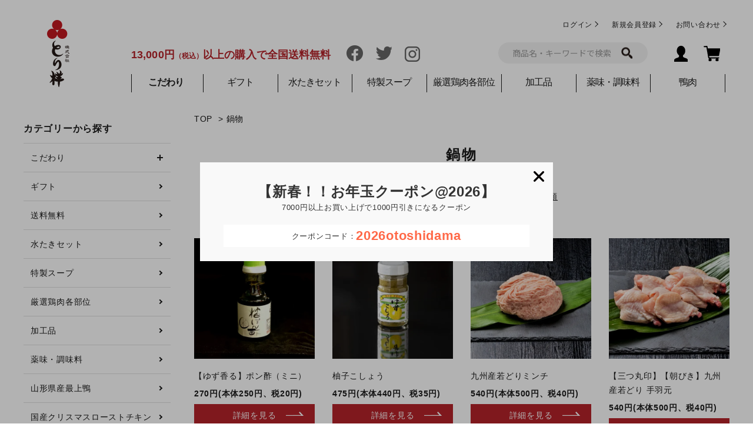

--- FILE ---
content_type: text/html; charset=EUC-JP
request_url: https://torishou1956.shop/?mode=grp&gid=2479142&sort=p
body_size: 9078
content:
<!DOCTYPE html PUBLIC "-//W3C//DTD XHTML 1.0 Transitional//EN" "http://www.w3.org/TR/xhtml1/DTD/xhtml1-transitional.dtd">
<html xmlns:og="http://ogp.me/ns#" xmlns:fb="http://www.facebook.com/2008/fbml" xmlns:mixi="http://mixi-platform.com/ns#" xmlns="http://www.w3.org/1999/xhtml" xml:lang="ja" lang="ja" dir="ltr">
<head>
<meta http-equiv="content-type" content="text/html; charset=euc-jp" />
<meta http-equiv="X-UA-Compatible" content="IE=edge,chrome=1" />
<title>鍋物 - 株式会社とり祥</title>
<meta name="Keywords" content="鍋物,水炊き,水たき,白濁スープ,鶏肉,三つ丸印,若どり,若鶏,若鳥,地どり,地鶏,黒さつま鶏,博多,博多グルメ,福岡,福岡グルメ,老舗,鶏肉専門店,朝びき,手捌き,鴨肉,最上鴨,国産鴨肉,取り寄せ,お取り寄せ,ギフト,手土産,通販,加工品,鶏肉加工品" />
<meta name="Description" content="【はかた天神　とり祥】（創業１９５６年）は贈り物に喜ばれる本場博多の「水たき」、「厳選した若どり・地どり」、「鶏肉加工品」、「最上鴨」をメインに提供している鶏肉専門の通販サイトです。" />
<meta name="Author" content="株式会社とり祥" />
<meta name="Copyright" content="GMOペパボ" />
<meta http-equiv="content-style-type" content="text/css" />
<meta http-equiv="content-script-type" content="text/javascript" />
<link rel="stylesheet" href="https://torishou1956.shop/css/framework/colormekit.css" type="text/css" />
<link rel="stylesheet" href="https://torishou1956.shop/css/framework/colormekit-responsive.css" type="text/css" />
<link rel="stylesheet" href="https://img07.shop-pro.jp/PA01327/585/css/18/index.css?cmsp_timestamp=20260112114043" type="text/css" />
<link rel="stylesheet" href="https://img07.shop-pro.jp/PA01327/585/css/18/product_list.css?cmsp_timestamp=20260112114043" type="text/css" />

<link rel="alternate" type="application/rss+xml" title="rss" href="https://torishou1956.shop/?mode=rss" />
<link rel="alternate" media="handheld" type="text/html" href="https://torishou1956.shop/?mode=grp&gid=2479142&sort=p" />
<link rel="shortcut icon" href="https://img07.shop-pro.jp/PA01327/585/favicon.ico?cmsp_timestamp=20250801132442" />
<script type="text/javascript" src="//ajax.googleapis.com/ajax/libs/jquery/1.11.0/jquery.min.js" ></script>
<meta property="og:title" content="鍋物 - 株式会社とり祥" />
<meta property="og:description" content="【はかた天神　とり祥】（創業１９５６年）は贈り物に喜ばれる本場博多の「水たき」、「厳選した若どり・地どり」、「鶏肉加工品」、「最上鴨」をメインに提供している鶏肉専門の通販サイトです。" />
<meta property="og:url" content="https://torishou1956.shop?mode=grp&gid=2479142&sort=p" />
<meta property="og:site_name" content="株式会社とり祥" />
<meta property="og:image" content=""/>
<meta name="google-site-verification" content="KnvcvbhXsn8kpwhZE0-1wCkBKNDXyf594g5RTaGNuRE" />

<!-- User Heat Tag -->
<script type="text/javascript">
(function(add, cla){window['UserHeatTag']=cla;window[cla]=window[cla]||function(){(window[cla].q=window[cla].q||[]).push(arguments)},window[cla].l=1*new Date();var ul=document.createElement('script');var tag = document.getElementsByTagName('script')[0];ul.async=1;ul.src=add;tag.parentNode.insertBefore(ul,tag);})('//uh.nakanohito.jp/uhj2/uh.js', '_uhtracker');_uhtracker({id:'uhcWU58TYv'});
</script>
<!-- End User Heat Tag -->

<meta name="facebook-domain-verification" content="n8ufe9xihvwqfu0neu5k6k82n8qoaa" />

<meta name="google-site-verification" content="ozy2vr6GokazuM6XEkVZxLswmvQxOnC-N-nY7Cnc2dw" />
<script type="text/javascript">
    (function(c,l,a,r,i,t,y){
        c[a]=c[a]||function(){(c[a].q=c[a].q||[]).push(arguments)};
        t=l.createElement(r);t.async=1;t.src="https://www.clarity.ms/tag/"+i;
        y=l.getElementsByTagName(r)[0];y.parentNode.insertBefore(t,y);
    })(window, document, "clarity", "script", "rpijttbk5z");
</script>
<script>
  var Colorme = {"page":"product_list","shop":{"account_id":"PA01327585","title":"\u682a\u5f0f\u4f1a\u793e\u3068\u308a\u7965"},"basket":{"total_price":0,"items":[]},"customer":{"id":null}};

  (function() {
    function insertScriptTags() {
      var scriptTagDetails = [{"src":"https:\/\/colorme-cdn.cart-rcv.jp\/PA01327585\/all-ab5e85dce20a001bbe0df024a3f7972a-265.js","integrity":null},{"src":"https:\/\/d.rcmd.jp\/torishou1956\/item\/recommend.js","integrity":null},{"src":"https:\/\/free-shipping-notifier-assets.colorme.app\/shop.js","integrity":null},{"src":"https:\/\/welcome-coupon.colorme.app\/js\/coupon.js?account_id=PA01327585","integrity":null},{"src":"https:\/\/d.rcmd.jp\/torishou1956\/item\/colorme.js","integrity":null},{"src":"https:\/\/admin.u-komi.com\/api\/coloru_6580112e35de79.24468697\/shop_header.js","integrity":"sha384-\/CuiOGe2fgoG0h8CFDmrkn\/jv9wgi9HLWeHdidRvDRbYHbyzINFdcNvS0Z9qATQx"},{"src":"https:\/\/assets.buzzec.jp\/colorme\/tags\/gtm-5gj92qql_shop_1730783416.js","integrity":"sha384-9Gjk504V6MFMJ+ooZNH3PND+sFFu7KxutPDW4+19RpE+JSyvX3\/6XGRa\/Wlqm0Nj"}];
      var entry = document.getElementsByTagName('script')[0];

      scriptTagDetails.forEach(function(tagDetail) {
        var script = document.createElement('script');

        script.type = 'text/javascript';
        script.src = tagDetail.src;
        script.async = true;

        if( tagDetail.integrity ) {
          script.integrity = tagDetail.integrity;
          script.setAttribute('crossorigin', 'anonymous');
        }

        entry.parentNode.insertBefore(script, entry);
      })
    }

    window.addEventListener('load', insertScriptTags, false);
  })();
</script>

<script async src="https://www.googletagmanager.com/gtag/js?id=G-BQ0P4GLNEH"></script>
<script>
  window.dataLayer = window.dataLayer || [];
  function gtag(){dataLayer.push(arguments);}
  gtag('js', new Date());
  
      gtag('config', 'G-BQ0P4GLNEH', (function() {
      var config = {};
      if (Colorme && Colorme.customer && Colorme.customer.id != null) {
        config.user_id = Colorme.customer.id;
      }
      return config;
    })());
  
  </script></head>
<body>
<meta name="colorme-acc-payload" content="?st=1&pt=10033&ut=2479142&at=PA01327585&v=20260116162435&re=&cn=38fa189a5587bf3cecc11fff6770852e" width="1" height="1" alt="" /><script>!function(){"use strict";Array.prototype.slice.call(document.getElementsByTagName("script")).filter((function(t){return t.src&&t.src.match(new RegExp("dist/acc-track.js$"))})).forEach((function(t){return document.body.removeChild(t)})),function t(c){var r=arguments.length>1&&void 0!==arguments[1]?arguments[1]:0;if(!(r>=c.length)){var e=document.createElement("script");e.onerror=function(){return t(c,r+1)},e.src="https://"+c[r]+"/dist/acc-track.js?rev=3",document.body.appendChild(e)}}(["acclog001.shop-pro.jp","acclog002.shop-pro.jp"])}();</script><link rel="stylesheet" type="text/css" href="https://cdnjs.cloudflare.com/ajax/libs/slick-carousel/1.8.1/slick-theme.min.css"/>
<link rel="stylesheet" type="text/css" href="https://cdnjs.cloudflare.com/ajax/libs/slick-carousel/1.8.1/slick.min.css"/>


<link href="https://fonts.googleapis.com/css2?family=Noto+Sans+JP:wght@400;500;700&display=swap" rel="stylesheet">
<link href="https://fonts.googleapis.com/icon?family=Material+Icons" rel="stylesheet">
<link href="https://fonts.googleapis.com/css2?family=Libre+Baskerville:ital,wght@0,400;0,700;1,400&display=swap" rel="stylesheet">
<link rel="stylesheet" href="https://use.fontawesome.com/releases/v5.5.0/css/all.css">
<link rel="stylesheet" href="https://file001.shop-pro.jp/PA01327/585/main.css" type="text/css" />


<link href="https://fonts.googleapis.com/icon?family=Material+Icons" rel="stylesheet">
<link rel="stylesheet" href="https://use.fontawesome.com/releases/v5.5.0/css/all.css">
<script src="https://cdnjs.cloudflare.com/ajax/libs/slick-carousel/1.8.1/slick.min.js"></script>


<div class="g-wrapper" id="pageTop">
  
  <header id="hdr">
    <div class="container">
      <div class="logo-info-block">
        <div class="logo-block">
          <a href="/"><img src="https://img21.shop-pro.jp/PA01327/585/etc/2020_10_logo.png" alt="とり祥"></a>
        </div>
        <div class="right-block">
          <div class="header-right-block01">
                        
              <a href="https://torishou1956.shop/?mode=login&shop_back_url=https%3A%2F%2Ftorishou1956.shop%2F" class="box-item">ログイン</a>
              <a href="https://torishou1956.shop/customer/signup/new" class="box-item">新規会員登録</a>
                      
            
            <a href="https://torishou1956.shop-pro.jp/customer/inquiries/new" class="box-item">お問い合わせ</a>
          </div>

          <div class="header-right-block02">
            <div class="left-block">
              <div class="catch-text">13,000円<span class="tax">（税込）</span>以上の購入で全国送料無料</div>
              <div class="sns-icon">
                <a href="https://www.facebook.com/torishou1956/" class="box-item" target="_blank"><img src="https://img21.shop-pro.jp/PA01327/585/etc/2020_10_header_icon_facebook.png" alt="Face book">
                <a href="https://twitter.com/torishou1956" class="box-item" target="_blank"><img src="https://img21.shop-pro.jp/PA01327/585/etc/2020_10_header_icon_twitter.png" alt="Twitter">
                <a href="https://www.instagram.com/torishou1956/" class="box-item" target="_blank"><img src="https://img21.shop-pro.jp/PA01327/585/etc/2020_10_header_icon_insta.png" alt="Instagram"></a>
              </div>
            </div>

            <div class="right-block">
              <form action="/" class="searchForm searchFormE" role="search" method="get">
                <div class="searchForm__inner">
                  <input type="hidden" name="mode" value="srh">
                  <input type="text" value="" name="keyword" placeholder="商品名・キーワードで検索">
                  <button type="submit" class="searchForm__submit"><img src="https://img21.shop-pro.jp/PA01327/585/etc/2020_10_header_icon_search.png" alt="検索する"></button>
                </div>
              </form>

              <nav class="iconNav">
                <ul>
                  <li class="icon_user"><a href="https://torishou1956.shop/?mode=myaccount"><img src="https://img21.shop-pro.jp/PA01327/585/etc/2020_10_header_icon_user.png" alt="マイアカウント"></a></li>
                  <li class="icon_cart"><a href="https://torishou1956.shop/cart/proxy/basket?shop_id=PA01327585&shop_domain=torishou1956.shop" class="iconNav__cart"><img src="https://img21.shop-pro.jp/PA01327/585/etc/2020_10_header_icon_cart.png" alt="カートを見る"></a></li>
                </ul>
              </nav>
            </div>
          </div>

          <div class="header-right-block03">
            <nav class="global-nav">
              <ul class="global-nav_items">
                <li class="item">
                  <span href="" class="item_link">こだわり</span>
                  <div class="child_items">
                    <ul class="child_items_ul">
                      <li class="child_item"><a href="/?mode=f8" class="child_item_link">とり祥の歴史はスープにあり</a></li>
                      <li class="child_item"><a href="/?mode=f7" class="child_item_link">鶏肉へのこだわり</a></li>
                      <li class="child_item"><a href="/?mode=f6" class="child_item_link">水たきの美味しい召し上がり方</a></li>
                      <li class="child_item"><a href="/?mode=f4" class="child_item_link">美味しい解凍の方法</a></li>
                    </ul>
                  </div>
                </li>

                <li class="item">
                  <a href="/?mode=grp&gid=2481711" class="item_link">ギフト</a>
                  <div class="child_items -multi">
                    <ul class="child_items_ul">
                      <li class="child_item -title">お返しギフト</li>
                      <li class="child_item"><a href="/?mode=grp&gid=2643408" class="child_item_link">各種内祝い</a></li>
                    </ul>

                    <ul class="child_items_ul">
                      <li class="child_item -title">お祝いギフト</li>
                      <li class="child_item"><a href="/?mode=grp&gid=2643439" class="child_item_link">各種お祝い</a></li>
                    </ul>

                    <ul class="child_items_ul">
                      <li class="child_item -title">季節・イベントのお祝いギフト</li>
                      <li class="child_item"><a href="/?mode=grp&gid=2643999" class="child_item_link">冬ギフト・お歳暮</a></li>
                      <li class="child_item"><a href="/?mode=grp&gid=2644013" class="child_item_link">クリスマスギフト</a></li>
											<li class="child_item"><a href="/?mode=grp&gid=2644015" class="child_item_link">お年賀・寒中御見舞い</a></li>
                    </ul>

                    <ul class="child_items_ul">
                      <li class="child_item -title">その他おすすめ</li>
											<li class="child_item"><a href="/?mode=grp&gid=2644750" class="child_item_link">送料無料商品</a></li>
                    </ul>
                  </div>
                </li>

                <li class="item">
                  <a href="/?mode=cate&csid=0&cbid=2021096" class="item_link">水たきセット</a>
                  <div class="child_items">
                    <ul class="child_items_ul">
                      <li class="child_item"><a href="/?pid=92395109" class="child_item_link">【特撰】九州産若どり　水たきセット</a></li>
                       <li class="child_item"><a href="https://torishou1956.shop-pro.jp/?pid=152075961" class="child_item_link">【特撰】九州産若どり　水たきセット（骨なし）</a></li>
                      <li class="child_item"><a href="/?pid=132603039" class="child_item_link">【至福】黒さつま鶏　水たきセット</a></li>
                      <li class="child_item"><a href="/?pid=155186917" class="child_item_link">【至福】黒さつま鶏　水たきセット（骨なし）</a></li>
                      
                    </ul>
                  </div>
                </li>

                <li class="item">
                  <a href="/?pid=92395147" class="item_link">特製スープ</a>
                  <!-- <div class="child_items">
                    <ul class="child_items_ul">
                    </ul>
                  </div> -->
                </li>

                <li class="item">
                  <a href="/?mode=cate&csid=0&cbid=2021126" class="item_link">厳選鶏肉各部位</a>
                  <div class="child_items">
                    <ul class="child_items_ul">
                      <li class="child_item"><a href="https://torishou1956.shop-pro.jp/?mode=cate&cbid=2021126&csid=2" class="child_item_link">鹿児島県産黒さつま鶏</a></li>
                      <li class="child_item"><a href="https://torishou1956.shop-pro.jp/?mode=cate&cbid=2021126&csid=1" class="child_item_link">九州産若どり</a></li>
                    </ul>
                  </div>
                </li>

                <li class="item">
                  <a href="/?mode=cate&csid=0&cbid=2588094" class="item_link">加工品</a>
                  <div class="child_items">
                    <ul class="child_items_ul">
											<li class="child_item"><a href="/?pid=155599005" class="child_item_link">★特典付き★【炭香る】シリーズまとめ買いセット</a></li>
                      <li class="child_item"><a href="?mode=grp&gid=2419902" class="child_item_link">【炭香る】黒さつま鶏炭火焼</a></li>
                      <li class="child_item"><a href="/?pid=152183057" class="child_item_link">【炭香る】黒さつま鶏炙り合盛り</a></li>
                      <li class="child_item"><a href="/?pid=159832821" class="child_item_link">【至福】黒さつま鶏　『無限』手羽コンフィ</a></li>
                      <li class="child_item"><a href="/?pid=99733736" class="child_item_link">【さっぱり】ボイル皮</a></li>
											<li class="child_item"><a href="/?pid=152556524" class="child_item_link">【秘伝のタレ】味付皮</a></li>
                      <li class="child_item"><a href="/?pid=149208642" class="child_item_link">鶏肉専門店が作った自家製しょうゆ唐揚（調理済み）</a></li>
                    </ul>
                  </div>
                </li>

                <li class="item">
                  <a href="/?mode=cate&csid=0&cbid=2052543" class="item_link">薬味・調味料</a>
                  <div class="child_items">
                    <ul class="child_items_ul">
                      <li class="child_item"><a href="/?pid=96120505" class="child_item_link">【ゆず香る】ポン酢</a></li>
                      <li class="child_item"><a href="/?pid=96120878" class="child_item_link">柚子こしょう</a></li>
                      <li class="child_item"><a href="/?pid=134441222" class="child_item_link">PATHARAN ハーブソルト</a></li>
                    </ul>
                  </div>
                </li>

                <li class="item">
                  <a href="https://torishou1956.shop-pro.jp/?mode=grp&gid=2481712" class="item_link">鴨肉</a>
                  <div class="child_items">
                    <ul class="child_items_ul">
                      <li class="child_item"><a href="https://torishou1956.shop-pro.jp/?pid=155267867" class="child_item_link">山形県産最上鴨　むね肉</a></li>
                    </ul>
                  </div>
                </li>
              </ul>
            </nav>
          </div>
        </div>
      </div>
    </div>
  </header>
  

  
    <div id="container" class="clearfix">
  
    <div id="main">
      
<div class="footstamp">
  <a href="./">TOP</a>
                  <span>&gt;</span><a href="https://torishou1956.shop/?mode=grp&gid=2479142">鍋物</a>
        </div>


<h1 class="h2A">鍋物</h1>

















<div class="sort">
  <strong>[&nbsp;並び順を変更&nbsp;]</strong> -
      <a href="?mode=grp&gid=2479142">おすすめ順</a> -
  
      <span style="font-weight: bolder;">価格順</span> -
  
      <a href="?mode=grp&gid=2479142&sort=n">新着順</a>
  </div>



<div class="pager">
    全 [24] 商品中 [1-12] 商品を表示しています
      <a href="?mode=grp&gid=2479142&sort=p&page=2">次のページへ</a>
  </div>



<div>
  <ul class="itemList itemList--typeA itemList--4">
        <li class="itemList__unit">
        <a href="?pid=189191158" class="itemWrap">
                      <img class="itemImg" alt="【ゆず香る】ポン酢（ミニ）の商品画像" src="https://img07.shop-pro.jp/PA01327/585/product/189191158_th.jpg?cmsp_timestamp=20251031192122" />
                    
          <p class="itemName">【ゆず香る】ポン酢（ミニ）</p>

          
          
          
          <p class="itemPrice">270円(本体250円、税20円)</p>
          <span class="itemPrice__discount"></span>

          
                    <p>
            <span class="standard-button -red">詳細を見る</span>
          </p>
        </a>

      </li>
          <li class="itemList__unit">
        <a href="?pid=96120878" class="itemWrap">
                      <img class="itemImg" alt="柚子こしょうの商品画像" src="https://img07.shop-pro.jp/PA01327/585/product/96120878_th.jpg?cmsp_timestamp=20201102202112" />
                    
          <p class="itemName">柚子こしょう</p>

          
          
          
          <p class="itemPrice">475円(本体440円、税35円)</p>
          <span class="itemPrice__discount"></span>

          
                    <p>
            <span class="standard-button -red">詳細を見る</span>
          </p>
        </a>

      </li>
          <li class="itemList__unit">
        <a href="?pid=151378857" class="itemWrap">
                      <img class="itemImg" alt="九州産若どりミンチの商品画像" src="https://img07.shop-pro.jp/PA01327/585/product/151378857_th.jpg?cmsp_timestamp=20210607101951" />
                    
          <p class="itemName">九州産若どりミンチ</p>

          
          
          
          <p class="itemPrice">540円(本体500円、税40円)</p>
          <span class="itemPrice__discount"></span>

          
                    <p>
            <span class="standard-button -red">詳細を見る</span>
          </p>
        </a>

      </li>
          <li class="itemList__unit">
        <a href="?pid=155464614" class="itemWrap">
                      <img class="itemImg" alt="【三つ丸印】【朝びき】九州産若どり 手羽元の商品画像" src="https://img07.shop-pro.jp/PA01327/585/product/155464614_th.jpg?cmsp_timestamp=20230811074836" />
                    
          <p class="itemName">【三つ丸印】【朝びき】九州産若どり 手羽元</p>

          
          
          
          <p class="itemPrice">540円(本体500円、税40円)</p>
          <span class="itemPrice__discount"></span>

          
                    <p>
            <span class="standard-button -red">詳細を見る</span>
          </p>
        </a>

      </li>
          <li class="itemList__unit">
        <a href="?pid=151292301" class="itemWrap">
                      <img class="itemImg" alt="【三つ丸印】【朝びき】九州産若どり 手羽先の商品画像" src="https://img07.shop-pro.jp/PA01327/585/product/151292301_th.jpg?cmsp_timestamp=20210607102255" />
                    
          <p class="itemName">【三つ丸印】【朝びき】九州産若どり 手羽先</p>

          
          
          
          <p class="itemPrice">669円(本体620円、税49円)</p>
          <span class="itemPrice__discount"></span>

          
                    <p>
            <span class="standard-button -red">詳細を見る</span>
          </p>
        </a>

      </li>
          <li class="itemList__unit">
        <a href="?pid=136447802" class="itemWrap">
                      <img class="itemImg" alt="黒さつま鶏 手羽元の商品画像" src="https://img07.shop-pro.jp/PA01327/585/product/136447802_th.jpg?cmsp_timestamp=20210607175048" />
                    
          <p class="itemName">黒さつま鶏 手羽元</p>

          
          
          
          <p class="itemPrice">691円(本体640円、税51円)</p>
          <span class="itemPrice__discount"></span>

          
                    <p>
            <span class="standard-button -red">詳細を見る</span>
          </p>
        </a>

      </li>
          <li class="itemList__unit">
        <a href="?pid=92395147" class="itemWrap">
                      <img class="itemImg" alt="<img class='new_mark_img1' src='https://img.shop-pro.jp/img/new/icons25.gif' style='border:none;display:inline;margin:0px;padding:0px;width:auto;' />【博多の味】とり祥　特製スープの商品画像" src="https://img07.shop-pro.jp/PA01327/585/product/92395147_th.jpg?cmsp_timestamp=20230811074745" />
                    
          <p class="itemName"><img class='new_mark_img1' src='https://img.shop-pro.jp/img/new/icons25.gif' style='border:none;display:inline;margin:0px;padding:0px;width:auto;' />【博多の味】とり祥　特製スープ</p>

          
          
          
          <p class="itemPrice">702円(本体650円、税52円)</p>
          <span class="itemPrice__discount"></span>

          
                    <p>
            <span class="standard-button -red">詳細を見る</span>
          </p>
        </a>

      </li>
          <li class="itemList__unit">
        <a href="?pid=151292346" class="itemWrap">
                      <img class="itemImg" alt="【三つ丸印】【朝びき】九州産若どり むね正肉の商品画像" src="https://img07.shop-pro.jp/PA01327/585/product/151292346_th.jpg?cmsp_timestamp=20240926145808" />
                    
          <p class="itemName">【三つ丸印】【朝びき】九州産若どり むね正肉</p>

          
          
          
          <p class="itemPrice">756円(本体700円、税56円)</p>
          <span class="itemPrice__discount"></span>

          
                    <p>
            <span class="standard-button -red">詳細を見る</span>
          </p>
        </a>

      </li>
          <li class="itemList__unit">
        <a href="?pid=94149415" class="itemWrap">
                      <img class="itemImg" alt="【三つ丸印】【朝びき】九州産若どり もも正肉の商品画像" src="https://img07.shop-pro.jp/PA01327/585/product/94149415_th.jpg?cmsp_timestamp=20210607094503" />
                    
          <p class="itemName">【三つ丸印】【朝びき】九州産若どり もも正肉</p>

          
          
          
          <p class="itemPrice">853円(本体790円、税63円)</p>
          <span class="itemPrice__discount"></span>

          
                    <p>
            <span class="standard-button -red">詳細を見る</span>
          </p>
        </a>

      </li>
          <li class="itemList__unit">
        <a href="?pid=136447661" class="itemWrap">
                      <img class="itemImg" alt="黒さつま鶏 手羽先の商品画像" src="https://img07.shop-pro.jp/PA01327/585/product/136447661_th.jpg?cmsp_timestamp=20210607175713" />
                    
          <p class="itemName">黒さつま鶏 手羽先</p>

          
          
          
          <p class="itemPrice">864円(本体800円、税64円)</p>
          <span class="itemPrice__discount"></span>

          
                    <p>
            <span class="standard-button -red">詳細を見る</span>
          </p>
        </a>

      </li>
          <li class="itemList__unit">
        <a href="?pid=163399765" class="itemWrap">
                      <img class="itemImg" alt="【三つ丸印】【朝びき】九州産若どり もも肉切り身の商品画像" src="https://img07.shop-pro.jp/PA01327/585/product/163399765_th.jpg?cmsp_timestamp=20210916095235" />
                    
          <p class="itemName">【三つ丸印】【朝びき】九州産若どり もも肉切り身</p>

          
          
          
          <p class="itemPrice">972円(本体900円、税72円)</p>
          <span class="itemPrice__discount"></span>

          
                    <p>
            <span class="standard-button -red">詳細を見る</span>
          </p>
        </a>

      </li>
          <li class="itemList__unit">
        <a href="?pid=166702702" class="itemWrap">
                      <img class="itemImg" alt="サムゲタンキット　食べる本格薬膳スープ参鶏湯の商品画像" src="https://img07.shop-pro.jp/PA01327/585/product/166702702_th.jpg?cmsp_timestamp=20220216184352" />
                    
          <p class="itemName">サムゲタンキット　食べる本格薬膳スープ参鶏湯</p>

          
          
          
          <p class="itemPrice">999円(本体925円、税74円)</p>
          <span class="itemPrice__discount"></span>

          
                    <p>
            <span class="standard-button -red">詳細を見る</span>
          </p>
        </a>

      </li>
      </ul>
</div>


<br class="clear" />


<div class="pager">
    全 [24] 商品中 [1-12] 商品を表示しています
      <a href="?mode=grp&gid=2479142&sort=p&page=2">次のページへ</a>
  </div>











    </div>

        
    <aside id="side">
      <nav class="side__cateNav">
        <h3 class="sideTitle">カテゴリーから探す</h3>
        <ul>
          <li class="hasChildren--click">
            <a href="">こだわり</a>
            <ul>
              <li><a href="?mode=f8">とり祥の歴史はスープにあり</a></li>
              <li><a href="?mode=f7">鶏肉へのこだわり</a></li>
              <li><a href="?mode=f6">水たきの美味しい召し上がり方</a></li>
              <li><a href="?mode=f4">美味しい解凍の方法</a></li>
            </ul>
          </li>
          <li><a href="/?mode=grp&gid=2481711">ギフト</a></li>
					<li><a href="/?mode=grp&gid=2632731">送料無料</a></li>
          <li><a href="/?mode=cate&csid=0&cbid=2021096">水たきセット</a></li>
          <li><a href="/?pid=92395147">特製スープ</a></li>
          <li><a href="/?mode=cate&csid=0&cbid=2021126">厳選鶏肉各部位</a></li>
          <li><a href="/?mode=cate&csid=0&cbid=2588094">加工品</a></li>
          <li><a href="/?mode=cate&csid=0&cbid=2052543">薬味・調味料</a></li>
          <li><a href="/?mode=grp&gid=2481712">山形県産最上鴨</a></li>
					<li><a href="/?mode=cate&cbid=2053370&csid=0">国産クリスマスローストチキン</a></li>
        </ul>
      </nav>

      <!-- <div class="side__bnr">
        <a href="#" class="side__txtBnr side__txtBnr--typeA">
          <strong>新商品一覧</strong>
          <small>NEW ITEMS</small>
        </a>
      </div>

      <div class="side__bnr">
        <a href="#" class="side__txtBnr side__txtBnr--typeB">
          <strong>新商品一覧</strong>
          <small>NEW ITEMS</small>
        </a>
      </div> -->
    </aside>
    
      </div>








  <section class="shoppingFlow">
    <div class="container">
    <h3 class="shoppingFlow__title"><i class="material-icons">shopping_cart</i>SHOPPING FLOW</h3>
    

      <ul class="stepList clearfix">
        <li class="stepList__unit">
        <p class="stepList__num">Step1</p>
        <div class="stepList__detail">
          <p class="stepList__title">商品をカートに入れる</p>
          <div class="stepList__imgWrap">
          <img src="https://img21.shop-pro.jp/PA01327/585/etc/2020_10_shopping-flow_icon01.png" class="stepList__icon" alt="商品をカートに入れる">
          </div>
          <div class="stepList__textArea">
          <p class="stepList__text">
          お気に入りの商品を<br>カートに入れます。
          </p>
          </div>
        </div>
        </li>
        <li class="stepList__unit">
        <p class="stepList__num">Step2</p>
        <div class="stepList__detail">
          <p class="stepList__title">レジへ進む</p>
          <div class="stepList__imgWrap">
          <img src="https://img21.shop-pro.jp/PA01327/585/etc/2020_10_shopping-flow_icon02.png" class="stepList__icon" alt="レジへ進む">
          </div>
          <div class="stepList__textArea">
          <p class="stepList__text">
          カート画面で<br>商品と金額を確認し<br>カートに入れます。
          </p>
          </div>
        </div>
        </li>
        <li class="stepList__unit">
        <p class="stepList__num">Step3</p>
        <div class="stepList__detail">
          <p class="stepList__title">お客様情報を入力</p>
          <div class="stepList__imgWrap">
          <img src="https://img21.shop-pro.jp/PA01327/585/etc/2020_10_shopping-flow_icon03.png" class="stepList__icon" alt="お客様情報を入力">
          </div>
          <div class="stepList__textArea">
          <p class="stepList__text">
          ご住所・連絡先など<br>お買い物に必要な<br>情報を入力します。
          </p>
          </div>
        </div>
        </li>
        <li class="stepList__unit">
        <p class="stepList__num">Step4</p>
        <div class="stepList__detail">
          <p class="stepList__title">お支払い方法の選択</p>
          <div class="stepList__imgWrap">
          <img src="https://img21.shop-pro.jp/PA01327/585/etc/2020_10_shopping-flow_icon04.png" class="stepList__icon" alt="お支払い方法の選択">
          </div>
          <div class="stepList__textArea">
          <p class="stepList__text">
          ご希望の決済方法を<br>お選び下さい。
          </p>
          </div>
        </div>
        </li>
        <li class="stepList__unit">
        <p class="stepList__num">Step5</p>
        <div class="stepList__detail">
          <p class="stepList__title">内容を確認し完了</p>
          <div class="stepList__imgWrap">
          <img src="https://img21.shop-pro.jp/PA01327/585/etc/2020_10_shopping-flow_icon05.png" class="stepList__icon" alt="内容を確認し完了">
          </div>
          <div class="stepList__textArea">
          <p class="stepList__text">
          ご注文内容を再確認し、<br>お手続きを完了します。
          </p>
          </div>
        </div>
        </li>
        <li class="stepList__unit">
				<img src="https://img21.shop-pro.jp/PA01327/585/etc/2020_10_shopping-flow_icon06_fukidashi.png" alt="複数配送先設定可" class="fukidashi">
        <p class="stepList__num">Step6</p>
        <div class="stepList__detail">
          <p class="stepList__title">商品の発送</p>
          <div class="stepList__imgWrap">
          <img src="https://img21.shop-pro.jp/PA01327/585/etc/2020_10_shopping-flow_icon06.png" class="stepList__icon" alt="商品の発送">
          </div>
          <div class="stepList__textArea">
          <p class="stepList__text">
          ご注文の商品を発送します。商品の到着をお待ち下さい。
          </p>
          </div>
        </div>
        </li>
      </ul>
    </div>
  </section>
  
  <div class="scroll-top-section">
    <a href="#pageTop">
      <img src="https://img21.shop-pro.jp/PA01327/585/etc/2020_10_scroll-top-button.png" alt="ページトップへ">
    </a>
  </div>
  <footer id="ftr" class="ftr--typeD">
    <div class="fNav--typeC container">
      <div class="fNav__logo">
        <a href="/"><img class="" src="https://img21.shop-pro.jp/PA01327/585/etc/2020_10_logo_vertical.png" alt="とり祥"></a>
      </div>

      <ul class="snsNav">
        <li><a href="https://www.facebook.com/torishou1956/" target="_blank"><i class="fab fa-facebook-square"></i></a></li>
        <li><a href="https://www.instagram.com/torishou1956/" target="_blank"><i class="fab fa-instagram"></i></a></li>
        <li><a href="https://twitter.com/torishou1956" target="_blank"><i class="fab fa-twitter"></i></a></li>
      </ul>

      <ul class="fNav__list">
        
        
        <li><a href="https://torishou1956.shop-pro.jp/customer/inquiries/new">お問い合わせ</a></li>
        <li><a href="https://torishou1956.shop-pro.jp/customer/newsletter/subscriptions/new">メルマガ登録</a></li>
        <li><a href="https://torishou1956.shop/?mode=sk">特定商取引法表示</a></li>
        <li><a href="https://torishou1956.shop/?mode=privacy">プライバシーポリシー</a></li>
      </ul>
    </div>

    <div class="copyright copyright--typeC">
      &#169;2020 とり祥 All rights reserved.
    </div>
  </footer>
  
</div>



<script src="//ajax.googleapis.com/ajax/libs/jquery/1.11.3/jquery.min.js"></script>
<script src="//cdn.jsdelivr.net/bxslider/4.2.12/jquery.bxslider.min.js"></script>
<script src="//cdnjs.cloudflare.com/ajax/libs/slick-carousel/1.8.1/slick.min.js"></script>
<script src="https://file003.shop-pro.jp/PA01457/692/js/bundle.js"></script>

<script>　
$('.mainSlider').slick({
    autoplay:true,
    centerMode: false,
    centerPadding: 0,
    dots:true,
    fade: true,
    autoplaySpeed: 3000,
    speed: 2500
});
</script>

<script>
  $('a[href^="#"]').click(function(){
    var speed = 500;
    var href= $(this).attr("href");
    var target = $(href == "#" || href == "" ? 'html' : href);
    var position = target.offset().top - 80;
    $("html, body").animate({scrollTop:position}, speed, "swing");
    return false;
  });

  $(window).on('scroll',function(){
    var $el = $('.scroll-top-section');
    var scrollH = $(this).scrollTop();
    var doch = $(document).innerHeight(); //ページ全体の高さ
    var winh = $(window).innerHeight(); //ウィンドウの高さ
    var bottom = doch - winh;
    if(scrollH <= 400 || scrollH >= bottom - 30) {
      $el.removeClass('-scroll');

    } else {
      $el.addClass('-scroll');
    }
  });
</script>


<!-- <script>
$(function () {
  $('.prd_search_form_btn').click(function () {
    $('.prd_search_block').toggleClass('open');
    $('.prd_search_form').slideToggle();
  });
  $('.js-gNavDrop').hover(function () {
    $(this).children(".gNav__drop").stop(true,true).fadeIn("fast");
  },function(){
    $(this).children(".gNav__drop").fadeOut("fast");
  });
  $(window).load(function () {
    $('.prd_lst_unit_s').tile();
    $('.column--2').tile();
    $('.prd_lst_unit_m').tile();
    $('.grp_lst_unit').tile();
  });
});
</script> --><script type="text/javascript" src="https://torishou1956.shop/js/cart.js" ></script>
<script type="text/javascript" src="https://torishou1956.shop/js/async_cart_in.js" ></script>
<script type="text/javascript" src="https://torishou1956.shop/js/product_stock.js" ></script>
<script type="text/javascript" src="https://torishou1956.shop/js/js.cookie.js" ></script>
<script type="text/javascript" src="https://torishou1956.shop/js/favorite_button.js" ></script>
</body></html>

--- FILE ---
content_type: text/css
request_url: https://img07.shop-pro.jp/PA01327/585/css/18/index.css?cmsp_timestamp=20260112114043
body_size: 1939
content:
/* 自動生成（関連商品など）の崩れ防止 */
#box_recommend.box,
#box_together.box {
  width: 100%;
  float: none;
}

a:hover,
a:focus {
  color: #1B1B1B;
}

#hdr .logo-info-block > .right-block .header-right-block01 .box-item {
    margin: 0 0 0 14px;
}

.g-wrapper {
  min-width: 1200px;
  margin-left: auto;
  margin-right: auto;
}


/* Module上書き */
#hdr .logo-info-block > .right-block {
  width: 1043px;
}

#hdr .logo-info-block > .right-block .header-right-block03 .global-nav .global-nav_items > .item .item_link {
  width: 121px !important;
}

#hdr .logo-info-block > .right-block .header-right-block03 .global-nav .global-nav_items > .item:nth-of-type(6) .child_items,
#hdr .logo-info-block > .right-block .header-right-block03 .global-nav .global-nav_items > .item:nth-of-type(7) .child_items,
#hdr .logo-info-block > .right-block .header-right-block03 .global-nav .global-nav_items > .item:nth-of-type(8) .child_items {
  left: auto !important;
  right: -11px !important;
}


#hdr .logo-info-block > .right-block .header-right-block03 .global-nav .global-nav_items > .item .item_link {
    position: relative;
    left: -3px;
}

.mainSliderSec .slick-list img {
  width: 100%;
}

.slick-dotted.slick-slider {
  margin: 0 !important;
}

.slick-dots {
  bottom: 15px !important;
}

.slick-dots li button:before {
  background-color: #ffffff !important;
  opacity: 0.9 !important;
}

.slick-dots li.slick-active button:before {
  opacity: 0.9 !important;
  background-color: #B6232A !important;
}

.scroll-top-section {
  position: fixed;
  bottom: 48px;
  right: 33px;
  width: 77px;
  height: 77px;
  opacity: 0;
  transition: opacity 0.3s 0s, visibility 0.3s 0.3s;
  visibility: hidden;
}
.scroll-top-section.-scroll {
  opacity: 1;
  visibility: visible;
  transition: opacity 0.3s 0.1s, visibility 0.3s 0s;
}

.scroll-top-section a {
  display: block;
}

@media all and (-ms-high-contrast: none) {
  /* IEのみ */
  #hdr .logo-info-block > .right-block .header-right-block03 .global-nav .global-nav_items > .item .child_items.-multi {
    width: 680px;
  }
} /* IEのみ */


--- FILE ---
content_type: text/css
request_url: https://img07.shop-pro.jp/PA01327/585/css/18/product_list.css?cmsp_timestamp=20260112114043
body_size: 1292
content:
@charset "euc-jp";

.sub_category_area{
  display: -ms-flex;
  display: -webkit-box;
  display: -ms-flexbox;
  display: flex;
  -ms-flex-wrap: wrap;
      flex-wrap: wrap;
  margin-left: -5px;
  margin-right: -5px;
  box-sizing: border-box;
  margin-bottom: 20px;
}
.sub_category{
  -webkit-box-flex:0;
      -ms-flex:0 0 25%;
          flex:0 0 25%;
  max-width: 25%;
  padding-left: 5px;
  padding-right: 5px;
  margin-bottom: 10px;
  box-sizing: border-box;
}
.sub_category a {
    text-decoration: none;
    display: -webkit-box;
    display: -ms-flexbox;
    display: flex;
    padding: 8px 20px;
    -webkit-box-pack: center;
    -ms-flex-pack: center;
    justify-content: center;
    background-color: #FFF;
    -webkit-box-align: center;
    -ms-flex-align: center;
    align-items: center;
    text-align: center;
    color: #231815;
    border-radius: 60px;
    line-height: 1.2;
    -webkit-transition: 0.25s;
    font-size: 12px;
    border: 2px solid #d2d2d2;
    font-weight: bold;
    width: 100%;
    position: relative;
}

.sub_category a:after {
    content: "";
    top: 50%;
    right: 10px;
    -webkit-transition: 0.25s;
    transition: 0.25s;
    position: absolute;
    width: 4px;
    height: 4px;
    border-top: 2px solid #231815;
    border-right: 2px solid #231815;
    -webkit-transform: translateY(-50%) rotate(45deg);
    transform: translateY(-50%) rotate(45deg);
}


p.itemName {
  margin: 14px 0 0;
}

--- FILE ---
content_type: text/css
request_url: https://file001.shop-pro.jp/PA01327/585/main.css
body_size: 28807
content:
@charset "UTF-8";
@import url("https://fonts.googleapis.com/css?family=Noto+Sans+JP:400,500,700&display=swap");
html, body, div, span, object, iframe,
h1, h2, h3, h4, h5, h6, p, blockquote, pre,
abbr, address, cite, code,
del, dfn, em, img, ins, kbd, q, samp,
small, strong, sub, sup, var,
b, i,
dl, dt, dd, ol, ul, li,
fieldset, form, label, legend,
table, caption, tbody, tfoot, thead, tr, th, td,
article, aside, canvas, details, figcaption, figure,
footer, header, hgroup, menu, nav, section, summary,
time, mark, audio, video {
  margin: 0;
  padding: 0;
  border: 0;
  outline: 0;
  font-size: 100%;
  vertical-align: baseline;
  background: transparent;
}

body {
  line-height: 1;
}

article, aside, details, figcaption, figure,
footer, header, hgroup, menu, nav, section {
  display: block;
}

nav ul {
  list-style: none;
}

blockquote, q {
  quotes: none;
}

blockquote:before, blockquote:after,
q:before, q:after {
  content: '';
  content: none;
}

a {
  margin: 0;
  padding: 0;
  font-size: 100%;
  vertical-align: baseline;
  background: transparent;
}

.g-wrapper {
  min-width: 1200px;
  margin-left: auto;
  margin-right: auto;
}

/* change colours to suit your needs */
ins {
  background-color: #ff9;
  color: #000;
  text-decoration: none;
}

/* change colours to suit your needs */
mark {
  background-color: #ff9;
  color: #000;
  font-style: italic;
  font-weight: bold;
}

del {
  text-decoration: line-through;
}

abbr[title], dfn[title] {
  border-bottom: 1px dotted;
  cursor: help;
}

table {
  border-collapse: collapse;
  border-spacing: 0;
}

/* change border colour to suit your needs */
hr {
  display: block;
  height: 1px;
  border: 0;
  border-top: 1px solid #cccccc;
  margin: 1em 0;
  padding: 0;
}

input, select {
  vertical-align: middle;
}

.row,
.itemList {
  display: -webkit-box;
  display: -ms-flexbox;
  display: flex;
  -ms-flex-wrap: wrap;
  flex-wrap: wrap;
  -webkit-box-sizing: border-box;
  box-sizing: border-box;
  margin-right: -15px;
  margin-left: -15px;
}

@media (max-width: 1200px) {
  .row,
  .itemList {
    margin-right: -7.5px;
    margin-left: -7.5px;
  }
}

.no-gutters {
  margin-right: 0;
  margin-left: 0;
}

.no-gutters > .col,
.no-gutters > [class*="col-"] {
  padding-right: 0;
  padding-left: 0;
}

.col-1, .col-2, .col-1_5, .col-3, .col-4, .col-5, .col-6, .col-7, .col-8, .col-9, .col-10, .col-11, .col-12, .col,
.col-auto, .col-sp2-1, .col-sp2-2, .col-sp2-3, .col-sp2-4, .col-sp2-5, .col-sp2-6, .col-sp2-7, .col-sp2-8, .col-sp2-9, .col-sp2-10, .col-sp2-11, .col-sp2-12, .col-sp2,
.col-sp2-auto, .col-sp-1, .col-sp-2, .col-sp-1_5, .col-sp-3, .col-sp-4, .col-sp-5, .col-sp-6, .col-sp-7, .col-sp-8, .col-sp-9, .col-sp-10, .col-sp-11, .col-sp-12, .col-sp,
.col-sp-auto, .col-tab-1, .col-tab-2, .col-tab-1_5, .col-tab-3, .col-tab-4, .col-tab-5, .col-tab-6, .col-tab-7, .col-tab-8, .col-tab-9, .col-tab-10, .col-tab-11, .col-tab-12, .col-tab,
.col-tab-auto, .col-pc-1, .col-pc-2, .col-pc-3, .col-pc-4, .col-pc-5, .col-pc-6, .col-pc-7, .col-pc-8, .col-pc-9, .col-pc-10, .col-pc-11, .col-pc-12, .col-pc,
.col-pc-auto, .itemList__unit {
  position: relative;
  width: 100%;
  min-height: 1px;
  padding-right: 15px;
  padding-left: 15px;
  margin-bottom: 30px;
  list-style: none;
}

@media (max-width: 1200px) {
  .col-1, .col-2, .col-1_5, .col-3, .col-4, .col-5, .col-6, .col-7, .col-8, .col-9, .col-10, .col-11, .col-12, .col,
  .col-auto, .col-sp2-1, .col-sp2-2, .col-sp2-3, .col-sp2-4, .col-sp2-5, .col-sp2-6, .col-sp2-7, .col-sp2-8, .col-sp2-9, .col-sp2-10, .col-sp2-11, .col-sp2-12, .col-sp2,
  .col-sp2-auto, .col-sp-1, .col-sp-2, .col-sp-1_5, .col-sp-3, .col-sp-4, .col-sp-5, .col-sp-6, .col-sp-7, .col-sp-8, .col-sp-9, .col-sp-10, .col-sp-11, .col-sp-12, .col-sp,
  .col-sp-auto, .col-tab-1, .col-tab-2, .col-tab-1_5, .col-tab-3, .col-tab-4, .col-tab-5, .col-tab-6, .col-tab-7, .col-tab-8, .col-tab-9, .col-tab-10, .col-tab-11, .col-tab-12, .col-tab,
  .col-tab-auto, .col-pc-1, .col-pc-2, .col-pc-3, .col-pc-4, .col-pc-5, .col-pc-6, .col-pc-7, .col-pc-8, .col-pc-9, .col-pc-10, .col-pc-11, .col-pc-12, .col-pc,
  .col-pc-auto, .itemList__unit {
    margin-bottom: 15px;
    padding-right: 7.5px;
    padding-left: 7.5px;
  }
}

.col {
  -ms-flex-preferred-size: 0;
  flex-basis: 0;
  -webkit-box-flex: 1;
  -ms-flex-positive: 1;
  flex-grow: 1;
  max-width: 100%;
}

.col-auto {
  -webkit-box-flex: 0;
  -ms-flex: 0 0 auto;
  flex: 0 0 auto;
  width: auto;
  max-width: none;
}

.col-1 {
  -webkit-box-flex: 0;
  -ms-flex: 0 0 8.333333%;
  flex: 0 0 8.333333%;
  max-width: 8.333333%;
}

.col-2 {
  -webkit-box-flex: 0;
  -ms-flex: 0 0 16.666667%;
  flex: 0 0 16.666667%;
  max-width: 16.666667%;
}

.col-1_5, .itemList--5 .itemList__unit {
  -webkit-box-flex: 0;
  -ms-flex: 0 0 20%;
  flex: 0 0 20%;
  max-width: 20%;
}

.col-3, .itemList--4 .itemList__unit {
  -webkit-box-flex: 0;
  -ms-flex: 0 0 25%;
  flex: 0 0 25%;
  max-width: 25%;
}

.col-4, .itemList--3 .itemList__unit {
  -webkit-box-flex: 0;
  -ms-flex: 0 0 33.333333%;
  flex: 0 0 33.333333%;
  max-width: 33.333333%;
}

.col-5 {
  -webkit-box-flex: 0;
  -ms-flex: 0 0 41.666667%;
  flex: 0 0 41.666667%;
  max-width: 41.666667%;
}

.col-6, .itemList--2 .itemList__unit {
  -webkit-box-flex: 0;
  -ms-flex: 0 0 50%;
  flex: 0 0 50%;
  max-width: 50%;
}

.col-7 {
  -webkit-box-flex: 0;
  -ms-flex: 0 0 58.333333%;
  flex: 0 0 58.333333%;
  max-width: 58.333333%;
}

.col-8 {
  -webkit-box-flex: 0;
  -ms-flex: 0 0 66.666667%;
  flex: 0 0 66.666667%;
  max-width: 66.666667%;
}

.col-9 {
  -webkit-box-flex: 0;
  -ms-flex: 0 0 75%;
  flex: 0 0 75%;
  max-width: 75%;
}

.col-10 {
  -webkit-box-flex: 0;
  -ms-flex: 0 0 83.333333%;
  flex: 0 0 83.333333%;
  max-width: 83.333333%;
}

.col-11 {
  -webkit-box-flex: 0;
  -ms-flex: 0 0 91.666667%;
  flex: 0 0 91.666667%;
  max-width: 91.666667%;
}

.col-12, .itemList--1 .itemList__unit {
  -webkit-box-flex: 0;
  -ms-flex: 0 0 100%;
  flex: 0 0 100%;
  max-width: 100%;
}

.order-first {
  -webkit-box-ordinal-group: 0;
  -ms-flex-order: -1;
  order: -1;
}

.order-last {
  -webkit-box-ordinal-group: 14;
  -ms-flex-order: 13;
  order: 13;
}

.order-0 {
  -webkit-box-ordinal-group: 1;
  -ms-flex-order: 0;
  order: 0;
}

.order-1 {
  -webkit-box-ordinal-group: 2;
  -ms-flex-order: 1;
  order: 1;
}

.order-2 {
  -webkit-box-ordinal-group: 3;
  -ms-flex-order: 2;
  order: 2;
}

.order-3 {
  -webkit-box-ordinal-group: 4;
  -ms-flex-order: 3;
  order: 3;
}

.order-4 {
  -webkit-box-ordinal-group: 5;
  -ms-flex-order: 4;
  order: 4;
}

.order-5 {
  -webkit-box-ordinal-group: 6;
  -ms-flex-order: 5;
  order: 5;
}

.order-6 {
  -webkit-box-ordinal-group: 7;
  -ms-flex-order: 6;
  order: 6;
}

.order-7 {
  -webkit-box-ordinal-group: 8;
  -ms-flex-order: 7;
  order: 7;
}

.order-8 {
  -webkit-box-ordinal-group: 9;
  -ms-flex-order: 8;
  order: 8;
}

.order-9 {
  -webkit-box-ordinal-group: 10;
  -ms-flex-order: 9;
  order: 9;
}

.order-10 {
  -webkit-box-ordinal-group: 11;
  -ms-flex-order: 10;
  order: 10;
}

.order-11 {
  -webkit-box-ordinal-group: 12;
  -ms-flex-order: 11;
  order: 11;
}

.order-12 {
  -webkit-box-ordinal-group: 13;
  -ms-flex-order: 12;
  order: 12;
}

.offset-1 {
  margin-left: 8.333333%;
}

.offset-2 {
  margin-left: 16.666667%;
}

.offset-3 {
  margin-left: 25%;
}

.offset-4 {
  margin-left: 33.333333%;
}

.offset-5 {
  margin-left: 41.666667%;
}

.offset-6 {
  margin-left: 50%;
}

.offset-7 {
  margin-left: 58.333333%;
}

.offset-8 {
  margin-left: 66.666667%;
}

.offset-9 {
  margin-left: 75%;
}

.offset-10 {
  margin-left: 83.333333%;
}

.offset-11 {
  margin-left: 91.666667%;
}

.col-pc {
  -ms-flex-preferred-size: 0;
  flex-basis: 0;
  -webkit-box-flex: 1;
  -ms-flex-positive: 1;
  flex-grow: 1;
  max-width: 100%;
}

.col-pc-auto {
  -webkit-box-flex: 0;
  -ms-flex: 0 0 auto;
  flex: 0 0 auto;
  width: auto;
  max-width: none;
}

.col-pc-1 {
  -webkit-box-flex: 0;
  -ms-flex: 0 0 8.333333%;
  flex: 0 0 8.333333%;
  max-width: 8.333333%;
}

.col-pc-2 {
  -webkit-box-flex: 0;
  -ms-flex: 0 0 16.666667%;
  flex: 0 0 16.666667%;
  max-width: 16.666667%;
}

.col-pc-1_5, .itemList-pc--5 .itemList__unit {
  -webkit-box-flex: 0;
  -ms-flex: 0 0 20%;
  flex: 0 0 20%;
  max-width: 20%;
}

.col-pc-3, .itemList-pc--4 .itemList__unit {
  -webkit-box-flex: 0;
  -ms-flex: 0 0 25%;
  flex: 0 0 25%;
  max-width: 25%;
}

.col-pc-4, .itemList-pc--3 .itemList__unit {
  -webkit-box-flex: 0;
  -ms-flex: 0 0 33.333333%;
  flex: 0 0 33.333333%;
  max-width: 33.333333%;
}

.col-pc-5 {
  -webkit-box-flex: 0;
  -ms-flex: 0 0 41.666667%;
  flex: 0 0 41.666667%;
  max-width: 41.666667%;
}

.col-pc-6, .itemList-pc--2 .itemList__unit {
  -webkit-box-flex: 0;
  -ms-flex: 0 0 50%;
  flex: 0 0 50%;
  max-width: 50%;
}

.col-pc-7 {
  -webkit-box-flex: 0;
  -ms-flex: 0 0 58.333333%;
  flex: 0 0 58.333333%;
  max-width: 58.333333%;
}

.col-pc-8 {
  -webkit-box-flex: 0;
  -ms-flex: 0 0 66.666667%;
  flex: 0 0 66.666667%;
  max-width: 66.666667%;
}

.col-pc-9 {
  -webkit-box-flex: 0;
  -ms-flex: 0 0 75%;
  flex: 0 0 75%;
  max-width: 75%;
}

.col-pc-10 {
  -webkit-box-flex: 0;
  -ms-flex: 0 0 83.333333%;
  flex: 0 0 83.333333%;
  max-width: 83.333333%;
}

.col-pc-11 {
  -webkit-box-flex: 0;
  -ms-flex: 0 0 91.666667%;
  flex: 0 0 91.666667%;
  max-width: 91.666667%;
}

.col-pc-12, .itemList-pc--1 .itemList__unit {
  -webkit-box-flex: 0;
  -ms-flex: 0 0 100%;
  flex: 0 0 100%;
  max-width: 100%;
}

.order-pc-first {
  -webkit-box-ordinal-group: 0;
  -ms-flex-order: -1;
  order: -1;
}

.order-pc-last {
  -webkit-box-ordinal-group: 14;
  -ms-flex-order: 13;
  order: 13;
}

.order-pc-0 {
  -webkit-box-ordinal-group: 1;
  -ms-flex-order: 0;
  order: 0;
}

.order-pc-1 {
  -webkit-box-ordinal-group: 2;
  -ms-flex-order: 1;
  order: 1;
}

.order-pc-2 {
  -webkit-box-ordinal-group: 3;
  -ms-flex-order: 2;
  order: 2;
}

.order-pc-3 {
  -webkit-box-ordinal-group: 4;
  -ms-flex-order: 3;
  order: 3;
}

.order-pc-4 {
  -webkit-box-ordinal-group: 5;
  -ms-flex-order: 4;
  order: 4;
}

.order-pc-5 {
  -webkit-box-ordinal-group: 6;
  -ms-flex-order: 5;
  order: 5;
}

.order-pc-6 {
  -webkit-box-ordinal-group: 7;
  -ms-flex-order: 6;
  order: 6;
}

.order-pc-7 {
  -webkit-box-ordinal-group: 8;
  -ms-flex-order: 7;
  order: 7;
}

.order-pc-8 {
  -webkit-box-ordinal-group: 9;
  -ms-flex-order: 8;
  order: 8;
}

.order-pc-9 {
  -webkit-box-ordinal-group: 10;
  -ms-flex-order: 9;
  order: 9;
}

.order-pc-10 {
  -webkit-box-ordinal-group: 11;
  -ms-flex-order: 10;
  order: 10;
}

.order-pc-11 {
  -webkit-box-ordinal-group: 12;
  -ms-flex-order: 11;
  order: 11;
}

.order-pc-12 {
  -webkit-box-ordinal-group: 13;
  -ms-flex-order: 12;
  order: 12;
}

.offset-pc-0 {
  margin-left: 0;
}

.offset-pc-1 {
  margin-left: 8.333333%;
}

.offset-pc-2 {
  margin-left: 16.666667%;
}

.offset-pc-3 {
  margin-left: 25%;
}

.offset-pc-4 {
  margin-left: 33.333333%;
}

.offset-pc-5 {
  margin-left: 41.666667%;
}

.offset-pc-6 {
  margin-left: 50%;
}

.offset-pc-7 {
  margin-left: 58.333333%;
}

.offset-pc-8 {
  margin-left: 66.666667%;
}

.offset-pc-9 {
  margin-left: 75%;
}

.offset-pc-10 {
  margin-left: 83.333333%;
}

.offset-pc-11 {
  margin-left: 91.666667%;
}

@media (max-width: 991px) {
  .col-tab {
    -ms-flex-preferred-size: 0;
    flex-basis: 0;
    -webkit-box-flex: 1;
    -ms-flex-positive: 1;
    flex-grow: 1;
    max-width: 100%;
  }
  .col-tab-auto {
    -webkit-box-flex: 0;
    -ms-flex: 0 0 auto;
    flex: 0 0 auto;
    width: auto;
    max-width: none;
  }
  .col-tab-1 {
    -webkit-box-flex: 0;
    -ms-flex: 0 0 8.333333%;
    flex: 0 0 8.333333%;
    max-width: 8.333333%;
  }
  .col-tab-2 {
    -webkit-box-flex: 0;
    -ms-flex: 0 0 16.666667%;
    flex: 0 0 16.666667%;
    max-width: 16.666667%;
  }
  .col-tab-3, .itemList-tab--4 .itemList__unit {
    -webkit-box-flex: 0;
    -ms-flex: 0 0 25%;
    flex: 0 0 25%;
    max-width: 25%;
  }
  .col-tab-4, .itemList-tab--3 .itemList__unit {
    -webkit-box-flex: 0;
    -ms-flex: 0 0 33.333333%;
    flex: 0 0 33.333333%;
    max-width: 33.333333%;
  }
  .col-tab-5 {
    -webkit-box-flex: 0;
    -ms-flex: 0 0 41.666667%;
    flex: 0 0 41.666667%;
    max-width: 41.666667%;
  }
  .col-tab-6, .itemList-tab--2 .itemList__unit {
    -webkit-box-flex: 0;
    -ms-flex: 0 0 50%;
    flex: 0 0 50%;
    max-width: 50%;
  }
  .col-tab-7 {
    -webkit-box-flex: 0;
    -ms-flex: 0 0 58.333333%;
    flex: 0 0 58.333333%;
    max-width: 58.333333%;
  }
  .col-tab-8 {
    -webkit-box-flex: 0;
    -ms-flex: 0 0 66.666667%;
    flex: 0 0 66.666667%;
    max-width: 66.666667%;
  }
  .col-tab-9 {
    -webkit-box-flex: 0;
    -ms-flex: 0 0 75%;
    flex: 0 0 75%;
    max-width: 75%;
  }
  .col-tab-10 {
    -webkit-box-flex: 0;
    -ms-flex: 0 0 83.333333%;
    flex: 0 0 83.333333%;
    max-width: 83.333333%;
  }
  .col-tab-11 {
    -webkit-box-flex: 0;
    -ms-flex: 0 0 91.666667%;
    flex: 0 0 91.666667%;
    max-width: 91.666667%;
  }
  .col-tab-12, .itemList-tab--1 .itemList__unit {
    -webkit-box-flex: 0;
    -ms-flex: 0 0 100%;
    flex: 0 0 100%;
    max-width: 100%;
  }
  .order-tab-first {
    -webkit-box-ordinal-group: 0;
    -ms-flex-order: -1;
    order: -1;
  }
  .order-tab-last {
    -webkit-box-ordinal-group: 14;
    -ms-flex-order: 13;
    order: 13;
  }
  .order-tab-0 {
    -webkit-box-ordinal-group: 1;
    -ms-flex-order: 0;
    order: 0;
  }
  .order-tab-1 {
    -webkit-box-ordinal-group: 2;
    -ms-flex-order: 1;
    order: 1;
  }
  .order-tab-2 {
    -webkit-box-ordinal-group: 3;
    -ms-flex-order: 2;
    order: 2;
  }
  .order-tab-3 {
    -webkit-box-ordinal-group: 4;
    -ms-flex-order: 3;
    order: 3;
  }
  .order-tab-4 {
    -webkit-box-ordinal-group: 5;
    -ms-flex-order: 4;
    order: 4;
  }
  .order-tab-5 {
    -webkit-box-ordinal-group: 6;
    -ms-flex-order: 5;
    order: 5;
  }
  .order-tab-6 {
    -webkit-box-ordinal-group: 7;
    -ms-flex-order: 6;
    order: 6;
  }
  .order-tab-7 {
    -webkit-box-ordinal-group: 8;
    -ms-flex-order: 7;
    order: 7;
  }
  .order-tab-8 {
    -webkit-box-ordinal-group: 9;
    -ms-flex-order: 8;
    order: 8;
  }
  .order-tab-9 {
    -webkit-box-ordinal-group: 10;
    -ms-flex-order: 9;
    order: 9;
  }
  .order-tab-10 {
    -webkit-box-ordinal-group: 11;
    -ms-flex-order: 10;
    order: 10;
  }
  .order-tab-11 {
    -webkit-box-ordinal-group: 12;
    -ms-flex-order: 11;
    order: 11;
  }
  .order-tab-12 {
    -webkit-box-ordinal-group: 13;
    -ms-flex-order: 12;
    order: 12;
  }
  .offset-tab-0 {
    margin-left: 0;
  }
  .offset-tab-1 {
    margin-left: 8.333333%;
  }
  .offset-tab-2 {
    margin-left: 16.666667%;
  }
  .offset-tab-3 {
    margin-left: 25%;
  }
  .offset-tab-4 {
    margin-left: 33.333333%;
  }
  .offset-tab-5 {
    margin-left: 41.666667%;
  }
  .offset-tab-6 {
    margin-left: 50%;
  }
  .offset-tab-7 {
    margin-left: 58.333333%;
  }
  .offset-tab-8 {
    margin-left: 66.666667%;
  }
  .offset-tab-9 {
    margin-left: 75%;
  }
  .offset-tab-10 {
    margin-left: 83.333333%;
  }
  .offset-tab-11 {
    margin-left: 91.666667%;
  }
}

@media (max-width: 767px) {
  .col-sp {
    -ms-flex-preferred-size: 0;
    flex-basis: 0;
    -webkit-box-flex: 1;
    -ms-flex-positive: 1;
    flex-grow: 1;
    max-width: 100%;
  }
  .col-sp-auto {
    -webkit-box-flex: 0;
    -ms-flex: 0 0 auto;
    flex: 0 0 auto;
    width: auto;
    max-width: none;
  }
  .col-sp-1 {
    -webkit-box-flex: 0;
    -ms-flex: 0 0 8.333333%;
    flex: 0 0 8.333333%;
    max-width: 8.333333%;
  }
  .col-sp-2 {
    -webkit-box-flex: 0;
    -ms-flex: 0 0 16.666667%;
    flex: 0 0 16.666667%;
    max-width: 16.666667%;
  }
  .col-sp-3, .itemList-sp--4 .itemList__unit {
    -webkit-box-flex: 0;
    -ms-flex: 0 0 25%;
    flex: 0 0 25%;
    max-width: 25%;
  }
  .col-sp-4, .itemList-sp--3 .itemList__unit {
    -webkit-box-flex: 0;
    -ms-flex: 0 0 33.333333%;
    flex: 0 0 33.333333%;
    max-width: 33.333333%;
  }
  .col-sp-5 {
    -webkit-box-flex: 0;
    -ms-flex: 0 0 41.666667%;
    flex: 0 0 41.666667%;
    max-width: 41.666667%;
  }
  .col-sp-6, .itemList-sp--2 .itemList__unit {
    -webkit-box-flex: 0;
    -ms-flex: 0 0 50%;
    flex: 0 0 50%;
    max-width: 50%;
  }
  .col-sp-7 {
    -webkit-box-flex: 0;
    -ms-flex: 0 0 58.333333%;
    flex: 0 0 58.333333%;
    max-width: 58.333333%;
  }
  .col-sp-8 {
    -webkit-box-flex: 0;
    -ms-flex: 0 0 66.666667%;
    flex: 0 0 66.666667%;
    max-width: 66.666667%;
  }
  .col-sp-9 {
    -webkit-box-flex: 0;
    -ms-flex: 0 0 75%;
    flex: 0 0 75%;
    max-width: 75%;
  }
  .col-sp-10 {
    -webkit-box-flex: 0;
    -ms-flex: 0 0 83.333333%;
    flex: 0 0 83.333333%;
    max-width: 83.333333%;
  }
  .col-sp-11 {
    -webkit-box-flex: 0;
    -ms-flex: 0 0 91.666667%;
    flex: 0 0 91.666667%;
    max-width: 91.666667%;
  }
  .col-sp-12, .itemList-sp--1 .itemList__unit {
    -webkit-box-flex: 0;
    -ms-flex: 0 0 100%;
    flex: 0 0 100%;
    max-width: 100%;
  }
  .order-sp-first {
    -webkit-box-ordinal-group: 0;
    -ms-flex-order: -1;
    order: -1;
  }
  .order-sp-last {
    -webkit-box-ordinal-group: 14;
    -ms-flex-order: 13;
    order: 13;
  }
  .order-sp-0 {
    -webkit-box-ordinal-group: 1;
    -ms-flex-order: 0;
    order: 0;
  }
  .order-sp-1 {
    -webkit-box-ordinal-group: 2;
    -ms-flex-order: 1;
    order: 1;
  }
  .order-sp-2 {
    -webkit-box-ordinal-group: 3;
    -ms-flex-order: 2;
    order: 2;
  }
  .order-sp-3 {
    -webkit-box-ordinal-group: 4;
    -ms-flex-order: 3;
    order: 3;
  }
  .order-sp-4 {
    -webkit-box-ordinal-group: 5;
    -ms-flex-order: 4;
    order: 4;
  }
  .order-sp-5 {
    -webkit-box-ordinal-group: 6;
    -ms-flex-order: 5;
    order: 5;
  }
  .order-sp-6 {
    -webkit-box-ordinal-group: 7;
    -ms-flex-order: 6;
    order: 6;
  }
  .order-sp-7 {
    -webkit-box-ordinal-group: 8;
    -ms-flex-order: 7;
    order: 7;
  }
  .order-sp-8 {
    -webkit-box-ordinal-group: 9;
    -ms-flex-order: 8;
    order: 8;
  }
  .order-sp-9 {
    -webkit-box-ordinal-group: 10;
    -ms-flex-order: 9;
    order: 9;
  }
  .order-sp-10 {
    -webkit-box-ordinal-group: 11;
    -ms-flex-order: 10;
    order: 10;
  }
  .order-sp-11 {
    -webkit-box-ordinal-group: 12;
    -ms-flex-order: 11;
    order: 11;
  }
  .order-sp-12 {
    -webkit-box-ordinal-group: 13;
    -ms-flex-order: 12;
    order: 12;
  }
  .offset-sp-0 {
    margin-left: 0;
  }
  .offset-sp-1 {
    margin-left: 8.333333%;
  }
  .offset-sp-2 {
    margin-left: 16.666667%;
  }
  .offset-sp-3 {
    margin-left: 25%;
  }
  .offset-sp-4 {
    margin-left: 33.333333%;
  }
  .offset-sp-5 {
    margin-left: 41.666667%;
  }
  .offset-sp-6 {
    margin-left: 50%;
  }
  .offset-sp-7 {
    margin-left: 58.333333%;
  }
  .offset-sp-8 {
    margin-left: 66.666667%;
  }
  .offset-sp-9 {
    margin-left: 75%;
  }
  .offset-sp-10 {
    margin-left: 83.333333%;
  }
  .offset-sp-11 {
    margin-left: 91.666667%;
  }
  .itemList-sp--3,
  .itemList.itemList--typeC,
  .itemList.itemList--typeD {
    margin-left: -5px;
    margin-right: -5px;
  }
  .itemList-sp--3 .itemList__unit,
  .itemList.itemList--typeC .itemList__unit,
  .itemList.itemList--typeD .itemList__unit {
    padding-left: 5px;
    padding-right: 5px;
    margin-bottom: 10px;
  }
  .itemList-sp--3 .itemList__unit p,
  .itemList.itemList--typeC .itemList__unit p,
  .itemList.itemList--typeD .itemList__unit p {
    font-size: 12px;
    line-height: 20px;
  }
}

@media (max-width: 479px) {
  .col-sp2 {
    -ms-flex-preferred-size: 0;
    flex-basis: 0;
    -webkit-box-flex: 1;
    -ms-flex-positive: 1;
    flex-grow: 1;
    max-width: 100%;
  }
  .col-sp2-auto {
    -webkit-box-flex: 0;
    -ms-flex: 0 0 auto;
    flex: 0 0 auto;
    width: auto;
    max-width: none;
  }
  .col-sp2-1 {
    -webkit-box-flex: 0;
    -ms-flex: 0 0 8.333333%;
    flex: 0 0 8.333333%;
    max-width: 8.333333%;
  }
  .col-sp2-2 {
    -webkit-box-flex: 0;
    -ms-flex: 0 0 16.666667%;
    flex: 0 0 16.666667%;
    max-width: 16.666667%;
  }
  .col-sp2-3, .itemList-sp2--4 .itemList__unit {
    -webkit-box-flex: 0;
    -ms-flex: 0 0 25%;
    flex: 0 0 25%;
    max-width: 25%;
  }
  .col-sp2-4, .itemList-sp2--3 .itemList__unit {
    -webkit-box-flex: 0;
    -ms-flex: 0 0 33.333333%;
    flex: 0 0 33.333333%;
    max-width: 33.333333%;
  }
  .col-sp2-5 {
    -webkit-box-flex: 0;
    -ms-flex: 0 0 41.666667%;
    flex: 0 0 41.666667%;
    max-width: 41.666667%;
  }
  .col-sp2-6, .itemList-sp2--2 .itemList__unit {
    -webkit-box-flex: 0;
    -ms-flex: 0 0 50%;
    flex: 0 0 50%;
    max-width: 50%;
  }
  .col-sp2-7 {
    -webkit-box-flex: 0;
    -ms-flex: 0 0 58.333333%;
    flex: 0 0 58.333333%;
    max-width: 58.333333%;
  }
  .col-sp2-8 {
    -webkit-box-flex: 0;
    -ms-flex: 0 0 66.666667%;
    flex: 0 0 66.666667%;
    max-width: 66.666667%;
  }
  .col-sp2-9 {
    -webkit-box-flex: 0;
    -ms-flex: 0 0 75%;
    flex: 0 0 75%;
    max-width: 75%;
  }
  .col-sp2-10 {
    -webkit-box-flex: 0;
    -ms-flex: 0 0 83.333333%;
    flex: 0 0 83.333333%;
    max-width: 83.333333%;
  }
  .col-sp2-11 {
    -webkit-box-flex: 0;
    -ms-flex: 0 0 91.666667%;
    flex: 0 0 91.666667%;
    max-width: 91.666667%;
  }
  .col-sp2-12, .itemList-sp2--1 .itemList__unit {
    -webkit-box-flex: 0;
    -ms-flex: 0 0 100%;
    flex: 0 0 100%;
    max-width: 100%;
  }
  .order-sp2-first {
    -webkit-box-ordinal-group: 0;
    -ms-flex-order: -1;
    order: -1;
  }
  .order-sp2-last {
    -webkit-box-ordinal-group: 14;
    -ms-flex-order: 13;
    order: 13;
  }
  .order-sp2-0 {
    -webkit-box-ordinal-group: 1;
    -ms-flex-order: 0;
    order: 0;
  }
  .order-sp2-1 {
    -webkit-box-ordinal-group: 2;
    -ms-flex-order: 1;
    order: 1;
  }
  .order-sp2-2 {
    -webkit-box-ordinal-group: 3;
    -ms-flex-order: 2;
    order: 2;
  }
  .order-sp2-3 {
    -webkit-box-ordinal-group: 4;
    -ms-flex-order: 3;
    order: 3;
  }
  .order-sp2-4 {
    -webkit-box-ordinal-group: 5;
    -ms-flex-order: 4;
    order: 4;
  }
  .order-sp2-5 {
    -webkit-box-ordinal-group: 6;
    -ms-flex-order: 5;
    order: 5;
  }
  .order-sp2-6 {
    -webkit-box-ordinal-group: 7;
    -ms-flex-order: 6;
    order: 6;
  }
  .order-sp2-7 {
    -webkit-box-ordinal-group: 8;
    -ms-flex-order: 7;
    order: 7;
  }
  .order-sp2-8 {
    -webkit-box-ordinal-group: 9;
    -ms-flex-order: 8;
    order: 8;
  }
  .order-sp2-9 {
    -webkit-box-ordinal-group: 10;
    -ms-flex-order: 9;
    order: 9;
  }
  .order-sp2-10 {
    -webkit-box-ordinal-group: 11;
    -ms-flex-order: 10;
    order: 10;
  }
  .order-sp2-11 {
    -webkit-box-ordinal-group: 12;
    -ms-flex-order: 11;
    order: 11;
  }
  .order-sp2-12 {
    -webkit-box-ordinal-group: 13;
    -ms-flex-order: 12;
    order: 12;
  }
  .offset-sp2-0 {
    margin-left: 0;
  }
  .offset-sp2-1 {
    margin-left: 8.333333%;
  }
  .offset-sp2-2 {
    margin-left: 16.666667%;
  }
  .offset-sp2-3 {
    margin-left: 25%;
  }
  .offset-sp2-4 {
    margin-left: 33.333333%;
  }
  .offset-sp2-5 {
    margin-left: 41.666667%;
  }
  .offset-sp2-6 {
    margin-left: 50%;
  }
  .offset-sp2-7 {
    margin-left: 58.333333%;
  }
  .offset-sp2-8 {
    margin-left: 66.666667%;
  }
  .offset-sp2-9 {
    margin-left: 75%;
  }
  .offset-sp2-10 {
    margin-left: 83.333333%;
  }
  .offset-sp2-11 {
    margin-left: 91.666667%;
  }
}

html {
  font-size: 10px;
  letter-spacing: 0.5px;
}

*,
*::before,
*::after {
  box-sizing: border-box;
}

small {
  font-size: 12px;
}

body {
  font-family: "Noto Sans JP", "游ゴシック", YuGothic, "ヒラギノ角ゴ Pro", "Hiragino Kaku Gothic Pro", "メイリオ", "Meiryo", Osaka, "ＭＳ Ｐゴシック", "MS PGothic", sans-serif;
  -webkit-font-smoothing: antialiased;
  -moz-osx-font-smoothing: grayscale;
  font-size: 14px;
  color: #1b1b1b;
  min-width: inherit;
  letter-spacing: 0.05em;
}

body p {
  font-size: 14px;
  line-height: 20px;
}

pre {
  white-space: pre-wrap;
  word-wrap: break-word;
  overflow: auto;
}

input, textarea, select {
  font-family: "Noto Sans JP", "游ゴシック", YuGothic, "ヒラギノ角ゴ Pro", "Hiragino Kaku Gothic Pro", "メイリオ", "Meiryo", Osaka, "ＭＳ Ｐゴシック", "MS PGothic", sans-serif;
}

figure {
  text-align: center;
}

figure img {
  max-width: 100%;
}

main {
  display: block;
  width: 100%;
  position: relative;
}

section {
  display: block;
  width: 100%;
  margin-bottom: 60px;
}

@media (max-width: 767px) {
  section {
    margin-bottom: 40px;
  }
}

p {
  display: block;
  width: 100%;
  margin-bottom: 24px;
}

p:last-child {
  margin-bottom: 0;
}

a {
  color: #1b1b1b;
  text-decoration: none;
}

a:visited {
  color: #1b1b1b;
  text-decoration: none;
}

a:hover, a:focus {
  text-decoration: none;
}

a[href^="tel:"] {
  color: #1b1b1b;
  text-decoration: none;
}

.container {
  width: 100%;
  margin-right: auto;
  margin-left: auto;
  padding: 0 15px;
}

@media (min-width: 1200px) {
  .container {
    padding: 0;
    max-width: 1200px;
  }
}

.row img {
  max-width: 100%;
}

i.material-icons {
  font-size: 24px;
}

@media (max-width: 991px) {
  .pcOnly {
    display: none !important;
  }
}

@media (min-width: 992px) {
  .spOnly {
    display: none !important;
  }
}

.highlight {
  background: #f2f2f2;
  padding: 60px 0;
}

@media (max-width: 767px) {
  .highlight {
    padding: 40px 0;
  }
}

.reverse.row {
  -webkit-box-orient: horizontal;
  -webkit-box-direction: reverse;
  -ms-flex-direction: row-reverse;
  flex-direction: row-reverse;
}

.text-center, .text--center {
  text-align: center;
}

.text--right {
  text-align: right;
}

.text--left {
  text-align: left;
}

@media screen and (min-width: 768px) {
  .pc--text--center {
    text-align: center;
  }
  .pc--text--right {
    text-align: right;
  }
  .pc--text--left {
    text-align: left;
  }
}

.text--primary {
  color: #B6232A !important;
}

.text--secondary {
  color: #64BEA3 !important;
}

.text--white {
  color: #FFF !important;
}

.text--xxxlarge {
  font-size: 32px;
}

.text--xxlarge {
  font-size: 24px;
}

.text--xlarge {
  font-size: 18px;
}

.text--large {
  font-size: 16px;
}

.text--small {
  font-size: 12px;
}

.text--xsmall {
  font-size: 12px;
}

@media screen and (max-width: 767px) {
  .text--xxxlarge {
    font-size: 24px;
  }
  .text--xxlarge {
    font-size: 20px;
  }
}

.mincho,
.text--serif {
  font-family: 'Noto Serif JP', "游明朝体", "Yu Mincho", YuMincho, "ヒラギノ明朝 Pro", "Hiragino Mincho Pro", "MS P明朝", "MS PMincho", serif !important;
}

.flex-center,
.tab--typeB .tabSwitch,
.tab--typeC .tabSwitch,
.iconNav__cart .cartAmount {
  display: -webkit-box;
  display: -ms-flexbox;
  display: flex;
  -webkit-box-align: center;
  -ms-flex-align: center;
  align-items: center;
  -webkit-box-pack: center;
  -ms-flex-pack: center;
  justify-content: center;
}

.flex-center .flex-center__inner,
.tab--typeB .tabSwitch .flex-center__inner,
.tab--typeC .tabSwitch .flex-center__inner,
.iconNav__cart .cartAmount .flex-center__inner {
  display: block;
  width: 100%;
}

.alignCenter,
.newsList li,
a.iconButton,
.newsList--typeB,
.tab--typeA .tabSwitch li,
.hdr--typeE .hdrMiddle__middle,
.hdr--typeE .hdrBottom .hdrInner,
.telAndTime > div {
  display: -webkit-flex;
  display: -ms-flex;
  display: flex;
  -webkit-box-align: center;
  -ms-flex-align: center;
  align-items: center;
}

.mb0 {
  margin-bottom: 0 !important;
}

.mb15 {
  margin-bottom: 15px !important;
}

.mb30 {
  margin-bottom: 30px !important;
}

.mt0 {
  margin-top: 0 !important;
}

.mt15 {
  margin-top: 15px !important;
}

.mt30 {
  margin-top: 30px !important;
}

.dnone {
  display: none;
}

.p0 {
  padding: 0;
}

.sideTitle {
  font-size: 16px;
  font-weight: bold;
  line-height: 24px;
  padding: 12px 0;
}

.side__bnr {
  display: block;
  margin-bottom: 20px;
}

.side__bnr a {
  display: block;
}

.side__cateNav {
  margin-bottom: 40px;
}

.side__cateNav ul {
  list-style: none;
  border-top: 1px solid #dfdfdf;
}

.side__cateNav ul li {
  list-style: none;
  border-bottom: 1px solid #dfdfdf;
}

.side__cateNav ul li a {
  display: block;
  line-height: 24px;
  padding: 12px;
}

.side__cateNav ul li a:hover {
  background: #f2f2f2;
  color: #B6232A;
}

.side__cateNav .hasChildren > ul,
.side__cateNav .hasChildren--click > ul {
  display: none;
}

.side__cateNav .hasChildren > ul li,
.side__cateNav .hasChildren--click > ul li {
  background: #f2f2f2;
  padding: 0 0px 0 12px;
}

.side__cateNav .hasChildren > ul li:last-child,
.side__cateNav .hasChildren--click > ul li:last-child {
  border-bottom: 0;
}

.side__cateNav .hasChildren > a:after {
  transform: rotate(135deg) translateY(-50%);
}

.side__cateNav .hasChildren > a.open:after {
  -webkit-transform: rotate(-45deg) translateY(-50%);
  transform: rotate(-45deg) translateY(-50%);
}

.side__cateNav .hasChildren > a:hover:after {
  right: 15px;
  top: calc(50% + 3px);
}

.side__cateNav .hasChildren--click > a:before, .side__cateNav .hasChildren--click > a:after {
  width: 10px;
  height: 2px;
  -webkit-transform: translateY(-50%);
  transform: translateY(-50%);
  border: 0;
  right: 13px;
  background: #1b1b1b;
}

.side__cateNav .hasChildren--click > a:before {
  content: "";
  display: block;
  position: absolute;
  transition: 0.15s;
  top: 50%;
  -webkit-transform: rotate(90deg) translateY(-50%);
  transform: rotate(90deg) translateY(-50%);
  -webkit-transform-origin: top center;
  transform-origin: top center;
}

.side__cateNav .hasChildren--click > a.open:before {
  opacity: 0;
  -webkit-transform: translateY(-50%);
  transform: translateY(-50%);
}

.side__cateNav .hasChildren--click > a:hover:before, .side__cateNav .hasChildren--click > a:hover:after {
  background: #B6232A;
  right: 13px !important;
}

.side__txtBnr {
  text-align: center;
  padding: 10px 20px;
  display: block;
  border: 5px solid #B6232A;
}

.side__txtBnr strong {
  font-size: 16px;
  display: block;
  line-height: 24px;
}

.side__txtBnr small {
  font-size: 12px;
  display: block;
  line-height: 24px;
  color: #B6232A;
}

.side__txtBnr:before {
  content: "";
  display: block;
  top: 50%;
  right: 9px;
  width: 15px;
  height: 15px;
  border-radius: 50%;
  position: absolute;
  background: #B6232A;
  transform: translateY(-50%);
  transition: 0.2s;
}

.side__txtBnr:after {
  border-color: #fff !important;
}

.side__txtBnr:hover:before {
  right: 6px;
  transition: 0.2s;
}

.side__txtBnr--typeB {
  background: #B6232A;
  color: #fff;
}

.side__txtBnr--typeB:before {
  background: #fff;
}

.side__txtBnr--typeB:after {
  border-color: #B6232A !important;
}

.side__txtBnr--typeB small {
  color: #fff;
}

/* reset */
table {
  border-collapse: collapse;
  border-spacing: 0;
}

input, select, textarea, button {
  vertical-align: middle;
  font-size: inherit;
  font-family: 'Noto Sans JP', '游ゴシック', YuGothic, 'ヒラギノ角ゴ Pro', 'Hiragino Kaku Gothic Pro', 'メイリオ', 'Meiryo', Osaka, 'ＭＳ Ｐゴシック', 'MS PGothic', sans-serif;
}

/*input[type="text"],
input[type="number"],
input[type="search"],
select{
    padding:10px;
    border:1px solid #808080;
    box-sizing:border-box;
    width:100%;
}*/
.clear:after {
  visibility: hidden;
  display: block;
  font-size: 0;
  content: " ";
  clear: both;
  height: 0;
}

.clearfix:after {
  content: ".";
  display: block;
  clear: both;
  height: 0;
  visibility: hidden;
}

.clearfix {
  min-height: 1px;
}

* html .clearfix {
  height: 1px;
  /*\*/
  /*/
    height: auto;
    overflow: hidden;
    /**/
}

#thumb_images li {
  margin-bottom: 10px;
}

/***************************************

      layout

***************************************/
#mainContents {
  padding: 0 0 20px 0px;
}

a {
  text-decoration: none;
}

img {
  max-width: 100%;
  vertical-align: bottom;
}

img[width="1"], img[width="0"] {
  display: none !important;
}

/*
 * product-list
 */
.boxlist {
  list-style: none;
  padding: 0 10px 20px;
  margin: 0;
}

.box {
  display: block;
  float: left;
  -webkit-box-sizing: border-box;
  box-sizing: border-box;
  width: 50%;
}

.box .box__inner {
  display: block;
  padding: 10px 10px 6px;
  word-wrap: break-word;
}

.box .box__image {
  display: block;
  margin: 0 0 5px;
  text-align: center;
  position: relative;
}

.box .box__image:before {
  content: "";
  position: absolute;
  left: 0;
  top: 0;
}

.box .box__image--rank-1:before {
  border: 10px solid transparent;
  border-top: 10px solid #ffeb3b;
  border-left: 10px solid #ffeb3b;
}

.box .box__image--rank-2:before {
  border: 10px solid transparent;
  border-top: 10px solid #e0e0e0;
  border-left: 10px solid #e0e0e0;
}

.box .box__image--rank-3:before {
  border: 10px solid transparent;
  border-top: 10px solid #8d6e63;
  border-left: 10px solid #8d6e63;
}

.box .box__image--rank-none:before {
  border: none;
}

.box .box__name {
  margin: 0 0 5px;
  color: #1b1b1b;
}

.box .box__price {
  font-weight: bold;
  margin: 0 0 5px;
  color: #1b1b1b;
}

.box .box__price--soldout {
  margin: 0 0 5px;
  color: #f44336;
}

.box .box__caption {
  font-size: 85.71429%;
  color: #999;
  line-height: 1rem;
}

.u-tile:nth-child(odd) {
  clear: left;
}

.section--together .box {
  width: 33.33%;
}

.slidelist {
  margin: -10px 0 10px !important;
}

.slidelist .slick {
  padding: 0;
}

.slidelist .slick-list {
  padding: 0 10px;
}

.slidelist .slick-slide {
  padding: 0;
}

.slidelist .slide__inner {
  display: block;
  padding: 10px 10px 5px;
  word-wrap: break-word;
}

.slidelist .slide__image {
  display: block;
  margin: 0 0 5px;
  text-align: center;
  position: relative;
}

.slidelist .slide__image:before {
  content: "";
  position: absolute;
  left: 0;
  top: 0;
}

.slidelist .slide__name {
  font-size: 85.71429%;
  line-height: 1.2rem;
  margin: 0 0 5px;
  color: #1b1b1b;
}

.slidelist .slide__price {
  font-size: 85.71429%;
  line-height: 1.2rem;
  font-weight: bold;
  margin: 0 0 5px;
  color: #1b1b1b;
}

.slidelist .slide__price--soldout {
  color: #f44336;
}

.slick-list {
  padding: 0 10px;
}

.sideCategory {
  display: none;
}

#category_list2 {
  margin-top: 5px;
}

/***************************************

      common

***************************************/
.text-center {
  text-align: center;
}

.mincho {
  font-family: "游明朝体", "Yu Mincho", YuMincho, "ヒラギノ明朝 Pro", "Hiragino Mincho Pro", "MS P明朝", "MS PMincho", serif;
}

.section--main {
  margin-bottom: 40px;
}

.item,
.rankingList {
  margin: 20px auto;
  display: -ms-flex;
  display: -webkit-box;
  display: -ms-flexbox;
  display: flex;
  -ms-flex-wrap: wrap;
  flex-wrap: wrap;
  margin-left: -7px;
  margin-right: -7px;
  -webkit-box-sizing: border-box;
  box-sizing: border-box;
}

.item li,
.rankingList li {
  display: block;
  max-width: 50%;
  -webkit-box-flex: 0;
  -ms-flex: 0 0 50%;
  flex: 0 0 50%;
  vertical-align: top;
  font-size: 12px;
  padding-right: 7px;
  padding-left: 7px;
  margin-bottom: 15px;
  text-align: left;
  letter-spacing: normal;
  -webkit-box-sizing: border-box;
  box-sizing: border-box;
}

#list_item .itemImgWrap,
.item .itemImg,
.rankingList .itemImg {
  text-align: center;
  margin-bottom: 10px;
  position: relative;
}

.rankingNum {
  background: #2490d0;
  color: #fff;
  border-radius: 50%;
  width: 22px;
  height: 22px;
  line-height: 22px;
  display: inline-block;
  position: absolute;
  left: -3px;
  top: -3px;
}

.rankingPrice {
  font-weight: bold;
}

.item .reviewRateStar {
  width: 15px;
  height: 15px;
  background-size: 15px 15px;
  margin: 0 0.5px;
}

.item .reviewCount {
  display: none;
}

.itemDetail {
  text-align: center;
}

.item span {
  font-weight: bold;
}

.btn {
  display: inline-block;
  padding: 10px;
  border-radius: 6px;
  width: 80%;
  -webkit-box-sizing: border-box;
  box-sizing: border-box;
}

.pager {
  margin-top: 20px;
  display: inline-block;
}

.pager li {
  display: inline-block;
}

.pager span {
  display: inline-block;
  color: #333333;
  text-decoration: none;
  margin-right: 10px;
  background: #e8e8e8;
  border-radius: 50%;
  display: inline-block;
  padding: 8px 15px;
  font-size: 14px;
}

.pager span.btn-next,
.pager span.btn-prev {
  border-radius: 6px;
}

.pager span.current {
  background-color: #333;
  color: #FFF;
  border-radius: 50%;
}

/***************************************

      content

***************************************/
#main-content {
  margin: 10px 0;
}

.heading {
  font-size: 16px;
}

/***************************************

      top

***************************************/
.recommendHeading,
.newHeading,
.rankingHeading {
  background: #222;
  color: #fff;
  padding: 6px 0;
}

.itemListReview {
  margin: 10px auto 40px;
}

.itemListReview li {
  width: 100%;
  margin: 0;
  display: block;
  border-bottom: 1px solid #ccc;
}

.itemListReview a {
  display: block;
  padding: 10px;
  -webkit-box-sizing: border-box;
  box-sizing: border-box;
}

.itemListReview .itemBox {
  display: table;
}

.itemListReview .itemImg,
.itemListReview .itemDetail {
  display: table-cell;
  vertical-align: top;
}

.itemListReview .itemDetail {
  padding-left: 5px;
}

.itemListReview .itemImg {
  width: 80px;
}

.itemImg img {
  height: auto;
}

.reviewBox {
  margin-top: 8px;
  font-size: 12px;
  color: #666;
  background: #eee;
  padding: 10px;
  width: 100%;
  -webkit-box-sizing: border-box;
  box-sizing: border-box;
}

.reviewNullText {
  text-align: center;
  padding: 32px 0 48px;
}

.catlistHeading {
  text-align: left;
  padding: 0 0 10px 10px;
}

/***************************************

      category

***************************************/
#topicPath,
.searchPath {
  background: #f2f2f2;
  text-align: left;
  padding: 10px;
  font-size: 11px;
  margin-bottom: 20px;
  word-wrap: break-word;
}

#topicPath,
#topicPath a,
.searchPath {
  color: #666;
}

#topicPath li {
  display: inline;
}

/***************************************

      利用案内/特定商取引/個人情報保護ポリシー

***************************************/
h3.catTit {
  text-align: left;
  font-size: 17px;
  margin: 20px 10px 25px;
}

.editContent {
  margin: 0 10px 24px;
  text-align: left;
}

.editContent h4 {
  font-size: 14px;
  margin-bottom: 20px;
}

#lawList th {
  font-size: 14px;
}

#lawList td {
  font-size: 13px;
  margin-bottom: 30px;
  padding: 15px 0 30px;
}

.editArea {
  font-size: 12px;
  text-align: left;
}

.editArea pre {
  margin: 10px;
  white-space: pre-wrap;
}

/***************************************

      商品レビュー

***************************************/
/* レビューの星 */
.reviewRate {
  display: inline-block;
  vertical-align: middle;
  font-size: 0;
  margin: 8px 0 8px -1px;
}

.reviewRateStar {
  display: inline-block;
  width: 21px;
  height: 21px;
  text-indent: -9999em;
  cursor: pointer;
  background: no-repeat center center;
  background-size: 21px 21px;
  margin: 0 1px;
}

.starOn {
  background-image: url(/smartphone/images/star_on.png);
}

.starOff {
  background-image: url(/smartphone/images/star_off.png);
}

.starHalf {
  background-image: url(/smartphone/images/star_half.png);
}

/* レビューを書く */
.reviewContent {
  text-align: left;
  margin: 0 10px 24px;
}

.reviewForm dl {
  margin-bottom: 10px;
}

.reviewForm dd {
  margin-bottom: 15px;
}

.reviewForm dt {
  margin-bottom: 4px;
  font-weight: bold;
}

.reviewForm dl input {
  padding: 6px 0;
  width: 99%;
}

.reviewForm dl textarea {
  padding: 6px 0;
  width: 99%;
}

.reviewForm .reviewRateStar {
  width: 43px;
  height: 43px;
  background-size: 43px 43px;
}

.reviewContent .required {
  background: #C00;
  color: white;
  display: inline-block;
  font-size: 11px;
  margin-left: 8px;
  padding: 1px 3px;
  font-weight: normal;
}

.reviewItem {
  margin: 16px auto;
  width: 100%;
  -webkit-box-sizing: border-box;
  box-sizing: border-box;
  padding: 16px;
  background: #eee;
  box-sizing: border-box;
  display: table;
}

.reviewItemUnit {
  display: table-cell;
  vertical-align: middle;
  text-align: left;
}

.reviewItemName {
  padding-left: 8px;
  font-size: 13px;
}

.reviewItemImg {
  width: 80px;
}

.reviewItemImg img {
  border: solid 1px #ccc;
  -webkit-box-sizing: border-box;
  box-sizing: border-box;
  max-width: 100%;
  height: auto;
}

.errorTxt {
  color: #cc0000;
  margin-bottom: 5px;
}

.captionTxt {
  color: #888;
  text-align: right;
  font-size: 12px;
}

.reviewText {
  border: 1px solid #808080;
  -webkit-box-sizing: border-box;
  box-sizing: border-box;
  padding: 10px;
  width: 100%;
  height: 120px;
}

.btnPost {
  background: #999;
  text-align: center;
  color: #fff !important;
  width: 100%;
  padding: 15px 0;
  font-size: 16px;
}

#review #back .btn {
  width: auto;
  font-size: 13px;
  padding: 10px 30px;
  background: #eee;
}

/***************************************

      お知らせ

***************************************/
.newsHeading {
  background: #222;
  color: #fff;
  padding: 6px 0;
}

.newsList--makeshop li {
  text-align: left;
  margin-bottom: 5px;
}

.newsDate,
.newsTitle {
  vertical-align: top;
  display: table-cell;
}

.newsDate {
  color: #999;
  padding: 2px 5px 2px 0px;
  white-space: nowrap;
  font-size: 10px;
}

.newsTitle {
  font-size: 12px;
}

.newsIndexLink {
  margin-bottom: 10px;
}

/* お知らせ詳細 */
.newsMain {
  text-align: left;
}

.newsMain .newsMainInfo {
  font-size: 12px;
  color: #999;
  margin-bottom: 5px;
  text-align: right;
}

.newsMain .newsMainTitle {
  font-size: 14px;
  margin-bottom: 10px;
}

.newsMain .newsMainWrap {
  margin-bottom: 30px;
  border-top: dotted 1px #999;
  border-bottom: dotted 1px #999;
}

.newsMain .newsMainContent {
  font-size: 12px;
  padding: 20px 10px 50px;
}

.newsMain .newsMainPager {
  width: 100%;
  margin-bottom: 20px;
  overflow: hidden;
}

.newsMain .newsMainPager li {
  text-align: center;
}

.newsMain .newsMainPager a {
  display: inline-block;
  background: #e5e5e5;
  color: #333;
  width: 25%;
  white-space: nowrap;
}

.newsMain .newsMainPager a.btnPrev {
  float: left;
}

.newsMain .newsMainPager a.btnNext {
  float: right;
}

.newsMain .newsIndexBtn a {
  background: #333;
  color: #fff;
  width: 100%;
  text-align: center;
}

/* お知らせ一覧 */
.newsListAll {
  margin-bottom: 30px;
}

.newsListAll .newsListContent li {
  padding-bottom: 10px;
  margin-bottom: 10px;
  border-bottom: dotted 1px #999;
}

.newsListAll .newsDate,
.newsListAll .newsTitle {
  display: block;
}

.newsListAll .newsDate {
  font-size: 12px;
}

.newsListAll .newsTitle {
  font-size: 14px;
}

.newsTitle {
  font-size: 12px;
}

.newsListPager {
  margin: 0 auto;
  font-size: 12px;
}

.result {
  margin: 10px 0 20px;
}

.result span {
  font-size: 114.28571%;
  font-weight: bold;
}

.sort {
  text-align: center;
}

.pager {
  padding: 0 20px;
}

.rest {
  text-align: center;
  margin: 20px 0 35px;
}

.rest span {
  font-size: 114.28571%;
  font-weight: bold;
}

.pager__prev {
  float: left;
  line-height: 1;
  margin: 0 0 20px;
}

.pager__next {
  float: right;
  line-height: 1;
  margin: 0 0 20px;
}

.subs_title {
  padding: 0 20px 20px;
  border-bottom: solid 1px #e0e0e0;
}

.section--list .boxlist {
  padding: 10px 10px 0;
  margin: 0;
}

.freespace01 {
  margin: 0 0 20px;
  font-size: 12px;
}

.freespace02 {
  font-size: 12px;
}

/*
 * 特商法・その他
 */
.deflist {
  margin: 0;
}

.deflist__title h3 {
  margin: 10px 0 2px;
}

.deflist__body {
  margin: 0 0 15px;
  font-size: 12px;
}

.section--privacy p {
  font-size: 12px;
}

.section--search .button {
  float: right;
}

.section--push ul {
  list-style: none;
  padding: 0;
  margin: 0;
  font-size: 12px;
}

/*
 * パーツ
 */
.slick-slide img {
  margin: 0 auto;
}

input[type="text"].keyword {
  font-size: 12px;
  background: #fff;
  color: #1b1b1b;
  padding: 0 10px;
  -webkit-box-sizing: border-box;
  box-sizing: border-box;
}

input[type="text"].keyword--small {
  width: 68%;
  height: 44px;
}

input[type="number"].buy__num, input[type="text"].buy__num {
  padding: 8px 10px;
  width: 15%;
}

input[type="text"].buy__name-title {
  padding: 8px 10px;
  width: 100%;
  -webkit-box-sizing: border-box;
  box-sizing: border-box;
}

.pulldown {
  width: 100%;
  height: 44px;
  background: #fff;
  margin: 0 0 15px;
  border: 1px solid #bdbdbd;
}

.fa-lg {
  font-size: 23px !important;
}

/*
* default
*/
/*
* メイン余白系
*/
.section--main {
  margin-bottom: 50px;
}

.section--main--min {
  margin-bottom: 10px;
}

.section--slider {
  margin-bottom: 50px;
}

/*
* search メイン上部検索
*/
.section--search {
  margin-bottom: 20px;
}

.searchWrap + .searchWrap {
  margin-top: 20px;
}

/*type1*/
.searchWrap--type1 .search {
  padding: 15px 10px;
  background: #333333;
}

.searchWrap--type1 .search__inner {
  position: relative;
}

.searchWrap--type1 .search__select::-ms-expand {
  display: none;
}

.searchWrap--type1 .search__select {
  background: white;
  border: none;
  width: 100%;
  -webkit-box-sizing: border-box;
  box-sizing: border-box;
  height: 50px;
  padding: 10px 40px 10px 15px;
  border-radius: 5px;
  border: solid 1px #999999;
  margin-bottom: 20px;
  color: #999999;
  -webkit-appearance: none;
  -moz-appearance: none;
  appearance: none;
  -webkit-appearance: none;
}

.searchWrap--type1 .search__selectWrap {
  position: relative;
}

.searchWrap--type1 .search__selectWrap:before {
  display: inline-block;
  font: normal normal normal 30px/1 FontAwesome;
  font-size: 30px;
  text-rendering: auto;
  -webkit-font-smoothing: antialiased;
  -moz-osx-font-smoothing: grayscale;
  content: "\f107";
  position: absolute;
  right: 4%;
  top: 11px;
  color: #cccccc;
  pointer-events: none;
}

.searchWrap--type1 .search__select option {
  color: #333;
}

.searchWrap--type1 .search__text {
  background: white;
  border: none;
  width: 100%;
  -webkit-box-sizing: border-box;
  box-sizing: border-box;
  height: 50px;
  padding: 10px 40px 10px 20px;
  border-radius: 5px;
  -webkit-appearance: none;
}

.searchWrap--type1 .fa {
  position: absolute;
  top: 50%;
  font-size: 20px;
  margin-top: -10px;
  right: 15px;
  cursor: pointer;
  -webkit-transform: rotate(90deg);
  transform: rotate(90deg);
  -webkit-transition: all .25s;
  transition: all .25s;
}

.searchWrap--type1 .fa:hover {
  opacity: 0.8;
}

/*type2*/
.searchWrap--type2 .search {
  padding: 15px 10px;
  background: #cccccc;
}

.searchWrap--type2 .search__text {
  background: white;
  border: none;
  width: 78%;
  -webkit-box-sizing: border-box;
  box-sizing: border-box;
  height: 50px;
  padding: 10px 40px 10px 20px;
  border-radius: 5px;
  border: solid 1px #999999;
  float: left;
  -webkit-appearance: none;
}

.searchWrap--type2 .search__iconBtn {
  position: relative;
  width: 18%;
  height: 50px;
  background: #333333;
  float: right;
  border-radius: 5px;
  cursor: pointer;
  color: white;
  -webkit-transition: all .25s;
  transition: all .25s;
  -webkit-appearance: none;
}

.searchWrap--type2 .search__iconBtn:hover {
  opacity: 0.8;
}

.searchWrap--type2 .fa {
  position: absolute;
  top: 50%;
  font-size: 18px;
  margin-top: -9px;
  right: 50%;
  margin-right: -9px;
  -webkit-transform: rotate(90deg);
  transform: rotate(90deg);
}

/*type3*/
.searchWrap--type3 .search {
  padding: 0px 10px;
}

.searchWrap--type3 .search__text {
  background: white;
  border: none;
  width: 82%;
  -webkit-box-sizing: border-box;
  box-sizing: border-box;
  height: 50px;
  padding: 10px 40px 10px 20px;
  border-radius: 5px 0px 0px 5px;
  border: solid 1px #999999;
  border-right: none;
  float: left;
  -webkit-appearance: none;
}

.searchWrap--type3 .search__iconBtn {
  position: relative;
  width: 18%;
  height: 50px;
  background: #333333;
  float: right;
  border-radius: 0px 5px 5px 0px;
  cursor: pointer;
  color: white;
  -webkit-transition: all .25s;
  transition: all .25s;
  -webkit-appearance: none;
}

.searchWrap--type3 .search__iconBtn:hover {
  opacity: 0.8;
}

.searchWrap--type3 .fa {
  position: absolute;
  top: 50%;
  font-size: 18px;
  margin-top: -9px;
  right: 50%;
  margin-right: -9px;
  -webkit-transform: rotate(90deg);
  transform: rotate(90deg);
}

/*
* moreBtn
*/
.moreBtnWrap {
  margin-top: 20px;
}

.moreBtn {
  width: 100%;
  padding: 0 20px;
}

.moreBtn a {
  border-radius: 6px;
  padding: 10px;
  font-size: 16px;
  font-weight: bold;
  text-align: center;
  display: block;
  max-width: 100%;
  background: #1b1b1b;
  border: 2px solid #1b1b1b;
  color: #fff;
  position: relative;
  text-decoration: none;
  -webkit-transition: 0.3s;
  transition: 0.3s;
}

.moreBtn a:after {
  -webkit-transition: 0.3s;
  transition: 0.3s;
  content: "";
  position: absolute;
  display: block;
  width: 4px;
  height: 4px;
  border-top: 2px solid #fff;
  border-right: 2px solid #fff;
  top: 50%;
  right: 10px;
  -webkit-transform: rotate(135deg) translateY(-50%);
  transform: rotate(135deg) translateY(-50%);
  -webkit-transform-origin: top;
  transform-origin: top;
}

.moreBtn:hover {
  opacity: 0.8;
}

/*type1*/
.moreBtn--type1 {
  background: #333333;
}

.moreBtn--type1:active {
  background: #333333;
}

/*type2*/
.moreBtn--type2 {
  background: #ffa73d;
  background: -webkit-gradient(linear, left top, left bottom, from(#ffa73d), color-stop(50%, #ffa73d), color-stop(50%, #ff7c00), to(#ff7c00));
  background: linear-gradient(to bottom, #ffa73d 0%, #ffa73d 50%, #ff7c00 50%, #ff7c00 100%);
  border: solid 1px #cd6601;
}

.moreBtn--type2:active {
  background: #ffa73d;
  background: -webkit-gradient(linear, left bottom, left top, from(#ffa73d), color-stop(50%, #ffa73d), color-stop(50%, #ff7c00), to(#ff7c00));
  background: linear-gradient(to top, #ffa73d 0%, #ffa73d 50%, #ff7c00 50%, #ff7c00 100%);
}

/*type3*/
.moreBtn--type3 {
  background: #f8ba49;
  background: -webkit-gradient(linear, left top, left bottom, from(#f8ba49), color-stop(50%, #f8a933), color-stop(50%, #f8a933), to(#f7941d));
  background: linear-gradient(to bottom, #f8ba49 0%, #f8a933 50%, #f8a933 50%, #f7941d 100%);
  border: solid 1px #cc6601;
}

.moreBtn--type3:active {
  background: #f8ba49;
  background: -webkit-gradient(linear, left bottom, left top, from(#f8ba49), color-stop(50%, #f8a933), color-stop(50%, #f8a933), to(#f7941d));
  background: linear-gradient(to top, #f8ba49 0%, #f8a933 50%, #f8a933 50%, #f7941d 100%);
}

.pageTitle {
  padding: 20px;
  font-size: 18px;
}

/*
* mainTitle
*/
.mainTitle {
  font-size: 18px;
  margin-bottom: 15px;
  letter-spacing: 1px;
  line-height: 1.8;
  text-align: center;
}

.mainTitle small {
  display: block;
  font-weight: normal;
  text-align: center;
  font-size: 11px;
  letter-spacing: 2px;
}

/*type1*/
.mainTitle--type1 {
  text-align: center;
}

/*type2*/
.mainTitle--type2 {
  text-align: left;
}

/*type3*/
.mainTitle--type3 {
  padding: 20px 0px;
  border-top: solid 1px #666666;
  border-bottom: solid 1px #666666;
}

/*type4*/
.mainTitle--type4 {
  padding: 0px 0px 20px;
  border-bottom: solid 1px #666666;
}

/*type5*/
.mainTitle--type5 {
  border-left: solid 4px #333333;
  padding-left: 18px;
}

/*type6*/
.mainTitle--type6 {
  padding: 20px 15px 20px 18px;
  background: #f2f2f2;
  border-radius: 5px;
}

/*
* topSlider bxSlider
*/
.topSlider .bx-viewport {
  -webkit-box-shadow: 0px !important;
  box-shadow: 0px !important;
  border: none !important;
  left: 0px !important;
  background: none !important;
}

.topSlider #slider > div:nth-child(n+2) img {
  display: none !important;
}

.topSlider .bx-viewport #slider > div:nth-child(n+2) img {
  display: block !important;
}

#slider img {
  width: 100%;
}

.topSlider .bx-wrapper .bx-pager {
  bottom: -25px !important;
}

.topSlider .bx-wrapper .bx-controls-direction a {
  margin-top: -20px !important;
  width: 17px !important;
  height: 40px !important;
  overflow: hidden;
  background: none !important;
  text-indent: 0px !important;
}

.topSlider .bx-wrapper .bx-controls-direction a:before {
  display: inline-block;
  font: normal normal normal 40px/1 FontAwesome;
  font-size: 40px;
  text-rendering: auto;
  -webkit-font-smoothing: antialiased;
  -moz-osx-font-smoothing: grayscale;
  content: "\f105";
  color: #cccccc;
}

.topSlider .bx-wrapper .bx-controls-direction a.bx-next:before {
  content: "\f105";
}

.topSlider .bx-wrapper .bx-controls-direction a.bx-prev:before {
  content: "\f104";
}

/*
* cateList(メイン)
*/
.cateList + .cateList {
  margin-top: 45px;
}

/*type1*/
.cateList--type1 .cateList__unit {
  width: 49%;
  float: left;
  overflow: hidden;
}

.cateList--type1 .cateList__unit:nth-of-type(2n) {
  float: right;
}

.cateList--type1 .cateList__unit:nth-of-type(n+3) {
  margin-top: 25px;
}

.cateList--type1 .cateList__table {
  display: table;
  table-layout: fixed;
  width: 100%;
}

.cateList--type1 .cateList__cell {
  display: table-cell;
  vertical-align: middle;
  height: 60px;
}

.cateList--type1 .cateList__icon {
  width: 60px;
}

.cateList--type1 .cateList__name {
  padding-left: 15px;
  word-break: break-all;
}

/*type2*/
.cateList--type2 .cateList__unit {
  border-bottom: solid 1px #999999;
}

.cateList--type2 .cateList__unit.open {
  border-bottom: none;
}

.cateList--type2 .cateList__unit:first-child {
  border-top: solid 1px #999999;
}

.cateList--type2 .cateList__link {
  width: 100%;
}

.cateList--type2 .cateList__table {
  display: table;
  table-layout: fixed;
}

.cateList--type2 .cateList__cell {
  display: table-cell;
  vertical-align: middle;
  height: 60px;
}

.cateList--type2 .cateList__icon {
  text-align: left;
  padding: 0px 0px 0px 10px;
  font-size: 42px;
  width: 42px;
}

.cateList--type2 .cateList__name {
  text-align: left;
  padding-left: 10px;
}

.cateList--type2 .cateList__link {
  position: relative;
  -webkit-box-sizing: border-box;
  box-sizing: border-box;
  padding-right: 30px;
}

.cateList--type2 .cateList__link .cateList__name:before {
  display: inline-block;
  font: normal normal normal 20px/1 FontAwesome;
  font-size: 20px;
  text-rendering: auto;
  -webkit-font-smoothing: antialiased;
  -moz-osx-font-smoothing: grayscale;
  content: "\f105";
  position: absolute;
  right: 2.5%;
  top: 36%;
  color: #333;
}

.cateList--type2 .cateList__link--acMenu .cateList__name:before {
  content: "\f107";
}

/*横50%タイプ*/
.cateList--type2 .cateList__unit.open .cateList__name:before {
  content: "\f106";
}

.cateDropNav--type1 {
  border-top: solid 1px #999999;
  border-bottom: solid 1px #cccccc;
}

.cateDropNav--type1 .cateDropNav__unit {
  width: 50%;
  float: left;
  -webkit-box-sizing: border-box;
  box-sizing: border-box;
  overflow: hidden;
  white-space: nowrap;
  text-overflow: ellipsis;
}

.cateDropNav--type1 .cateDropNav__unit:nth-child(2n) {
  border-left: 1px solid #cccccc;
}

.cateDropNav--type1 .cateDropNav__unit:nth-child(n+3) {
  border-top: 1px solid #cccccc;
}

.cateDropNav--type1 .cateDropNav__link {
  position: relative;
  line-height: 1;
  background: #f2f2f2;
  padding: 22px 10px;
  display: block;
  font-size: 12px;
}

.cateDropNav--type1 .cateDropNav__link:before {
  display: inline-block;
  font: normal normal normal 20px/1 FontAwesome;
  font-size: 20px;
  text-rendering: auto;
  -webkit-font-smoothing: antialiased;
  -moz-osx-font-smoothing: grayscale;
  content: "\f105";
  position: absolute;
  right: 5%;
  top: 36%;
  color: #333;
}

/*
* cList 記事
*/
.cList + .cList {
  margin-top: 23px;
}

/*type1*/
.cList--type1 .cList__unit:nth-child(n+2) {
  margin-top: 23px;
  padding-top: 23px;
  border-top: solid 1px #ccc;
}

.cList--type1 .cList__unit:last-child {
  padding-bottom: 23px;
  border-bottom: solid 1px #ccc;
}

.cList--type1 .cList__table {
  display: table;
  table-layout: fixed;
  width: 100%;
}

.cList--type1 .cList__cell {
  vertical-align: middle;
  display: table-cell;
}

.cList--type1 .cList__imgArea {
  width: 140px;
}

.cList--type1 .cList__cell:nth-child(2) {
  padding-left: 15px;
}

.cList--type1 .cList__title {
  font-size: 16px;
  line-height: 1.4;
  font-weight: bold;
  word-break: break-all;
  width: 100%;
  display: inline-block;
}

.cList--type1 .cList__date {
  margin-top: 5px;
  display: inline-block;
}

/*type2*/
.cList--type2 .cList__unit:nth-child(n+2) {
  border-top: solid 1px #fff;
}

.cList--type2 .cList__table {
  display: table;
  table-layout: fixed;
  width: 100%;
  background: #f2f2f2;
}

.cList--type2 .cList__cell {
  vertical-align: middle;
  display: table-cell;
}

.cList--type2 .cList__imgArea {
  width: 45%;
}

.cList--type2 .cList__imgArea img {
  width: 100%;
}

.cList--type2 .cList__cell:nth-child(2) {
  padding-left: 15px;
}

.cList--type2 .cList__textArea {
  padding-top: 15px;
  padding-right: 30px;
  padding-bottom: 15px;
  position: relative;
}

.cList--type2 .cList__textArea:before {
  display: inline-block;
  font: normal normal normal 28px/1 FontAwesome;
  font-size: 28px;
  text-rendering: auto;
  -webkit-font-smoothing: antialiased;
  -moz-osx-font-smoothing: grayscale;
  content: "\f054";
  font-weight: 900;
  font-family: "Font Awesome 5 Free";
  position: absolute;
  right: 3%;
  top: 50%;
  margin-top: -21px;
  color: #cccccc;
}

.cList--type2 .cList__title {
  font-size: 14px;
  line-height: 1.4;
  font-weight: bold;
  word-break: break-all;
  width: 100%;
  display: inline-block;
}

.cList--type2 .cList__date {
  margin-top: 5px;
  display: inline-block;
}

/*
* itemList 商品並び
*/
/*スライド並び(slickslider)*/
.itemList--slide .itemList__name {
  display: block;
  margin-top: 5px;
}

.itemList--slide .itemList__link {
  display: block;
  padding: 5px;
}

/*
* 商品詳細-下部固定カートボタン系
*/
.fixedCart {
  position: fixed;
  bottom: 0;
  left: 0;
  width: 100%;
  z-index: 10;
  display: none;
}

/*type1 ボタンのみ*/
.fixedCart--type1 .fixedCart__btn {
  display: block;
  width: 100%;
  -webkit-box-sizing: border-box;
  box-sizing: border-box;
  line-height: 1;
  padding: 25px 10px;
  color: white;
  font-weight: bold;
  text-align: center;
  font-size: 18px;
  background: #B6232A;
}

.fixedCart--type1 .fixedCart__btn .fa {
  display: inline-block;
  margin-right: 10px;
}

/*type2 ボタン＋価格*/
.fixedCart--type2 .fixedCart__btn {
  float: right;
  display: block;
  width: 40%;
  -webkit-box-sizing: border-box;
  box-sizing: border-box;
  line-height: 1;
  padding: 25px 10px;
  color: white;
  font-weight: bold;
  text-align: center;
  font-size: 18px;
  background: #B6232A;
  min-height: 70px;
}

.fixedCart--type2 .fixedCart__btn .fa {
  display: inline-block;
  margin-right: 10px;
}

.fixedCart--type2 .fixedCart__leftArea {
  float: left;
  display: block;
  width: 60%;
  -webkit-box-sizing: border-box;
  box-sizing: border-box;
  line-height: 1;
  padding: 25px 10px 25px 5%;
  color: white;
  font-weight: bold;
  text-align: left;
  font-size: 18px;
  background: #333333;
  min-height: 70px;
}

@media screen and (max-width: 420px) {
  .fixedCart--type2 .fixedCart__btn, .fixedCart--type2 .fixedCart__leftArea {
    font-size: 14px;
    width: 50%;
  }
}

.fixedCart--type3 .fixedCart__btn {
  display: block;
  -webkit-box-sizing: border-box;
  box-sizing: border-box;
  line-height: 1;
  padding: 20px 10px;
  color: white;
  font-weight: bold;
  text-align: center;
  font-size: 18px;
  background: #bb0000;
}

.fixedCart--type3 .fixedCart__btn i {
  display: inline-block;
  margin-right: 7px;
}

/*
* 商品詳細-続きを見るボタン関連
*/
.exText {
  overflow: hidden;
}

.exMoreBtn {
  display: none;
  color: #656565;
  font-size: 12px;
  text-align: center;
  margin: 20px 0px;
  cursor: pointer;
}

.exMoreBtn .fa {
  font-size: 40px;
  display: inline-block;
  line-height: 1;
  color: #9f9f9f;
  -webkit-transform: scale(1, 0.6);
  transform: scale(1, 0.6);
  margin-top: -10px;
}

/*
* 下層ページ用
*/
/*下層タイトル1*/
.detailTitle {
  line-height: 1;
  padding: 25px 10px;
  background: #f2f2f2;
  font-weight: bold;
  font-size: 16px;
  margin-bottom: 20px;
}

/*下層タイトル1-画像上テキスト*/
.detailImgTitle {
  position: relative;
  margin-bottom: 20px;
}

.detailImgTitle__onText {
  font-size: 16px;
  font-weight: bold;
  position: absolute;
  top: 50%;
  left: 50%;
  -webkit-transform: translate(-50%, -50%);
  transform: translate(-50%, -50%);
  margin: 0;
  padding: 0;
  color: white;
  text-align: center;
  line-height: 1.6;
}

/*下層タイトル2*/
.detailSubTitle {
  font-size: 16px;
  font-weight: normal;
  margin: 0;
  margin-bottom: 15px;
}

/*下層コンテンツbox*/
.freeContent {
  padding: 0px 10px;
}

.freeContent__text {
  word-break: break-all;
}

/*下層コンテンツbox用section*/
.section--freeContent:nth-child(n+2) {
  margin-top: 25px;
  padding-top: 25px;
  border-top: solid 1px #cccccc;
}

.bx-wrapper .bx-viewport {
  -webkit-box-shadow: none !important;
  box-shadow: none !important;
  border: none !important;
  left: 0px !important;
}

.bx-wrapper {
  margin-bottom: 0px !important;
}

/*
* 上部検索メニュー関連
*/
.fixSearchBtn {
  position: fixed;
  bottom: 15px;
  right: 15px;
  z-index: 900;
  border-radius: 50%;
  -webkit-box-sizing: border-box;
  box-sizing: border-box;
  background: #9a0000;
  color: white;
  text-align: center;
  width: 60px;
  height: 60px;
  cursor: pointer;
  display: none;
}

.fixSearchBtn__table {
  display: table;
  width: 100%;
}

.fixSearchBtn__cell {
  display: table-cell;
  vertical-align: middle;
  height: 60px;
  text-align: center;
}

.fixSearchBtn__icon.fa {
  font-size: 25px;
  display: block;
  text-align: center;
}

.fixSearchBtn__text {
  font-weight: bold;
  font-size: 10px;
  letter-spacing: -0.3px;
  display: block;
}

.fixSearch {
  z-index: 1000001;
  background: #333333;
  display: none;
  position: fixed;
  top: 0px;
  width: 100%;
}

.fixSearchTop {
  padding: 20px 10px;
}

.searchWrap--fixSearch {
  float: left;
  width: 80%;
}

.searchWrap--fixSearch .search {
  padding: 0px;
}

.fixSearchTop__right {
  width: 20%;
  display: table;
}

.fixSearchTop__rightInner {
  display: table-cell;
  vertical-align: middle;
  text-align: center;
  height: 50px;
}

.fixSearchClose {
  color: white;
  font-size: 40px !important;
  line-height: 1;
  font-weight: bold;
  cursor: pointer;
}

.fixSearchBottom {
  padding-bottom: 10px;
}

.fixSearchBottom * {
  color: white !important;
}

.fixSearch__text {
  padding: 0px 20px 10px 20px;
}

.fixSearchBottom .linkList__unit:first-child {
  border-top: solid 1px #666666;
}

.fixSearchBottom .linkList__unit {
  border-bottom: solid 1px #666666;
}

.fixSearchBottom .linkList__unit:last-child {
  border-bottom: none;
}

.fixSearchBottom .linkList__link::before {
  color: white;
}

.cInner--min {
  padding: 0px 5px;
}

.js-more li:nth-child(n+7) {
  display: none;
}

.cTable {
  width: 100%;
  table-layout: fixed;
  margin-bottom: 20px;
}

.cTable td {
  padding: 15px 10px;
}

.cTable tr td:nth-child(1) {
  width: 30%;
}

.cTable tr td:nth-child(2) {
  width: 70%;
}

.cTable tr:nth-child(odd) td {
  background: #f2f2f2;
}

.bx-wrapper li {
  text-align: left !important;
}

.btnWrap {
  text-align: center;
  margin-bottom: 15px;
}

.dnone {
  display: none;
}

.cartMenu {
  text-align: center;
}

.cartBox {
  text-align: center;
}

#back {
  text-align: center;
}

.searchItem select {
  background-color: #fff;
  width: 100%;
}

#stock aside {
  margin-top: 0;
}

#thumb_images.listBox p,
#thumb_images.listBox .price {
  text-align: left;
}

p.soldout {
  margin-top: 10px;
  font-weight: bold;
  color: #cc0000;
}

/* ************************************************
*  all
* ************************************************ */
.clearfix:after {
  content: ".";
  display: block;
  clear: both;
  height: 0;
  visibility: hidden;
}

.clearfix {
  min-height: 1px;
}

* html .clearfix {
  height: 1px;
  /*\*/
  /*/
    height: auto;
    overflow: hidden;
    /**/
}

img {
  max-width: 100%;
}

/* ************************************************
*  cloud_zoom
* ************************************************ */
/* This is the moving lens square underneath the mouse pointer. */
.cloud-zoom-lens {
  margin: -4px;
  /* Set this to minus the border thickness. */
  border: 4px solid #888;
  background-color: #fff;
  cursor: move;
}

/* This is for the title text. */
.cloud-zoom-title {
  position: absolute !important;
  top: 0px;
  padding: 3px;
  width: 100%;
  background-color: #000;
  color: #fff;
  text-align: center;
  font-weight: bold;
  font-size: 10px;
  font-family: Arial, Helvetica, sans-serif;
}

/* This is the zoom window. */
.cloud-zoom-big {
  overflow: hidden;
  border: 4px solid #c86464;
}

/* This is the loading message. */
.cloud-zoom-loading {
  padding: 3px;
  border: 1px solid #000;
  background: #222;
  color: white;
}

/* Feature section in ZoomEngine page */
.zoom-section {
  clear: both;
}

* html .zoom-section {
  display: inline;
  clear: both;
}

.zoom-small-image {
  float: left;
  margin-top: 4px;
  width: 100%;
}

#wrap {
  position: relative;
  top: 0px;
  z-index: 10;
}

.cloud-zoom {
  margin-bottom: 20px;
}

.mousetrap {
  position: absolute;
  top: 0px;
  left: 0px;
  z-index: 999;
  width: 100%;
}

/* ************************************************
*  product_option_window
* ************************************************ */
#product_option {
  margin: 20px;
  padding: 20px;
  background: #fff;
}

#product_option h2 {
  margin-bottom: 20px;
}

table.table_option {
  margin-bottom: 20px;
  border-top: 1px solid #dfdfdf;
  border-right: 1px solid #dfdfdf;
  background: #fff;
}

table.table_option th {
  padding: 10px;
  border-bottom: 1px solid #dfdfdf;
  border-left: 1px solid #dfdfdf;
  background: #f2f2f2;
}

table.table_option td {
  padding: 10px;
  border-bottom: 1px solid #dfdfdf;
  border-left: 1px solid #dfdfdf;
}

/* ************************************************
*  policy
* ************************************************ */
#policy {
  line-height: 1.8;
  font-size: 14px;
}

#policy h2 {
  margin-bottom: 30px;
}

.policy_box,
#policy_lead {
  margin-bottom: 30px;
}

.sk_box {
  margin-bottom: 70px;
}

.sk_box h3 {
  margin-bottom: 1em;
  font-size: 16px;
}

.sk_box table {
  width: 100%;
  border-top: 1px solid #dfdfdf;
  border-collapse: separate;
  empty-cells: show;
}

.sk_box th {
  padding: 20px 40px 20px 0;
  width: 170px;
  text-align: left;
}

.sk_box th img.poricy_img {
  margin-bottom: 5px;
}

.sk_box td {
  padding: 20px 0;
  zoom: 1;
  content: ' ';
}

.sk_box th,
.sk_box td {
  vertical-align: top;
  line-height: 1.8;
  position: relative;
  border-bottom: solid 1px #ccc;
}

#payment_method {
  margin-top: 40px;
}

#payment_method table.table {
  width: 100%;
}

#payment_method table.table th {
  width: 200px;
  text-align: center;
}

#shipping_method {
  margin-top: 40px;
}

#shipping_method table.table {
  width: 100%;
}

#shipping_method table.table th {
  width: 200px;
  text-align: center;
}

/* ************************************************
*  Common Elements
* ************************************************ */
/* @group Common Elements */
table {
  border-spacing: 0;
  border-collapse: collapse;
}

table.table {
  margin-bottom: 20px;
  border-top: 1px solid #dfdfdf;
  border-right: 1px solid #dfdfdf;
}

table.table th {
  padding: 5px;
  border-bottom: 1px solid #dfdfdf;
  border-left: 1px solid #dfdfdf;
  background: #f2f2f2;
}

table.table td {
  padding: 5px;
  border-bottom: 1px solid #dfdfdf;
  border-left: 1px solid #dfdfdf;
}

.footstamp {
  margin-bottom: 30px;
}

.footstamp span {
  margin: 0 5px;
}

.footstamp p {
  margin-bottom: 0px;
  line-height: 24px;
}

.sort {
  padding: 10px 0 0;
  text-align: center;
  background: #f2f2f2;
}

.sort strong {
  margin-right: 5px;
}

.sort a {
  margin-right: 5px;
  text-decoration: underline;
}

.sort span {
  margin-right: 5px;
  background: #eee;
  text-decoration: none;
  font-weight: bolder;
}

.pager {
  clear: both;
  padding: 5px 0 10px 0;
  margin-bottom: 30px;
  text-align: center;
  background: #f2f2f2;
}

.pager a {
  margin: 15px;
}

.none {
  clear: both;
  margin: 50px 0;
  text-align: center;
}

.sold_out, .itemList__soldOut {
  color: #DA5858;
  font-family: "Noto Sans JP", "游ゴシック", YuGothic, "ヒラギノ角ゴ Pro", "Hiragino Kaku Gothic Pro", "メイリオ", "Meiryo", Osaka, "ＭＳ Ｐゴシック", "MS PGothic", sans-serif;
}

.tbl_calendar {
  margin: 20px 0;
  width: 100%;
  border: none !important;
  border-spacing: 0 !important;
  border-collapse: collapse !important;
}

.tbl_calendar th, .tbl_calendar td {
  padding: 4px !important;
  border-bottom: 1px solid #dfdfdf !important;
  text-align: center !important;
}

/*ここから調整*/
#container {
  margin-top: 30px;
}

#container.topPage {
  margin-top: 0;
}

#container.topPage #side {
  display: none;
}

#container:not(.topPage) {
  width: 1200px;
  margin-left: auto;
  margin-right: auto;
}

/*サイド*/
#container:not(.topPage) #side {
  float: left;
  width: 250px;
}

/*メイン*/
#container:not(.topPage) #main {
  float: right;
  width: 910px;
}

/*商品詳細追加分*/
.subImageList {
  margin: 15px 0px 20px;
  padding: 0px 15px;
}

.subImageList__unit {
  width: 22%;
  text-align: center;
  float: left;
}

.subImageList__unit img {
  -webkit-box-sizing: border-box;
  box-sizing: border-box;
  max-width: 100%;
  cursor: pointer;
}

.subImageList__unit:nth-child(n+2) {
  margin-left: 4%;
}

.subImageList__unit:nth-child(4n+1) {
  margin-left: 0%;
  clear: both;
}

.subImageList__unit:nth-child(n+5) {
  margin-top: 15px;
}

/*拡大画像一覧*/
.lImageList {
  margin: 15px 0px 60px;
}

.lImageList__unit {
  text-align: center;
}

.lImageList__unit:nth-child(n+2) {
  margin-top: 25px;
}

.cartBottom {
  margin-top: 20px;
  margin-bottom: 70px;
}

.cartBack {
  width: 75%;
}

.cartBottom .btn-primary {
  background-position: 30% 45%;
  margin: 0 auto;
  -webkit-box-sizing: border-box;
  box-sizing: border-box;
  padding-left: 20px;
}

.detailTitle {
  font-size: 14px;
  font-weight: bold;
  padding: 13px 0px;
  border-top: solid 1px #ddd;
  border-bottom: solid 1px #ddd;
  margin-bottom: 20px;
}

.membarNameTrue {
  margin-right: 30px;
  display: block;
}

/* カートボタン */
button.detail__cartBtn,
a.detail__contactBtn {
  display: -ms-flex;
  display: -webkit-box;
  display: -ms-flexbox;
  display: flex;
  -webkit-box-align: center;
  -ms-flex-align: center;
  align-items: center;
  -webkit-box-pack: center;
  -ms-flex-pack: center;
  justify-content: center;
}

button.detail__cartBtn {
  width: 100%;
  height: 60px;
  background-color: #B6232A;
  border: 1px solid #B6232A;
  text-align: center;
  line-height: 56px;
  font-size: 24px;
  text-decoration: none;
  color: #fff !important;
  font-weight: bold;
  -webkit-box-align: center;
  box-align: center;
  border-radius: 5px;
  margin: 30px 0 10px;
  font-family: "Noto Sans JP", "游ゴシック", YuGothic, "ヒラギノ角ゴ Pro", "Hiragino Kaku Gothic Pro", "メイリオ", "Meiryo", Osaka, "ＭＳ Ｐゴシック", "MS PGothic", sans-serif;
}

button.detail__cartBtn * {
  line-height: 1;
}

a.detail__contactBtn {
  font-size: 16px;
  border-radius: 5px;
  color: #B6232A !important;
  font-weight: bold;
  text-align: center;
  background-color: #fff;
  border: 1px solid #B6232A;
  padding: 0 15px;
  line-height: 56px;
  height: 56px;
  text-decoration: none;
  margin: 0px 0 30px;
}

#productDetail i {
  display: inline-block;
  margin-right: 5px;
}

* html .clearfix {
  height: 1px;
  /*\*/
  /*/
    height: auto;
    overflow: hidden;
    /**/
}

/*-------------------------------------------
共通
-------------------------------------------*/
img {
  max-width: 100%;
  height: auto;
  vertical-align: bottom;
}

/*
 * product
 */
.linklist--breadcrumb .linklist__item__icon {
  width: 6%;
  text-align: left;
}

.prices {
  margin: 0 0 20px;
}

.price {
  font-size: 128.57143%;
  font-weight: bold;
}

.price--regular {
  text-decoration: line-through;
  color: #aaa;
}

.price--rate {
  color: #f44336;
}

.taglist {
  margin: 0 0 20px;
}

.taglist p {
  margin: 0 0 10px;
}

.taglist .button--tag {
  margin: 0 6px 10px 0;
}

.description {
  margin: 0 0 20px;
}

.buy__inner {
  margin: 0 0 20px;
}

.stock_error {
  font-weight: bold;
  text-align: center;
  color: #f44336;
}

.table {
  width: 100%;
  height: auto;
}

.table--bordered {
  font-size: 12px;
  border-top: 1px solid #ddd;
}

.table--bordered th {
  font-weight: normal;
  width: 50%;
  padding: 15px 10px;
  text-align: center;
  border-bottom: 1px solid #ddd;
}

.table--bordered td {
  width: 50%;
  text-align: center;
  padding: 15px 10px;
  border-bottom: 1px solid #ddd;
}

.otherlist {
  padding: 0;
  list-style: none;
}

.share {
  width: 88px;
  float: left;
  text-align: center;
  margin: 10px 0 0;
}

.imagelist.slick-slider {
  margin: 0 0 50px;
}

.imagelist.slick-slider .slick-slide {
  padding: 0 40px;
  text-align: center;
}

.u-oneimage {
  padding: 0 !important;
}

.slidelist {
  margin: -10px 0 10px !important;
}

.slidelist .slick {
  padding: 0;
}

.slidelist .slick-list {
  padding: 0 10px;
}

.slidelist .slick-slide {
  padding: 0;
}

.slidelist .slide__inner {
  display: block;
  padding: 10px 10px 5px;
  word-wrap: break-word;
}

.slidelist .slide__image {
  display: block;
  margin: 0 0 5px;
  text-align: center;
  position: relative;
}

.slidelist .slide__image:before {
  content: "";
  position: absolute;
  left: 0;
  top: 0;
}

.slidelist .slide__image--rank-1:before {
  border: 8px solid transparent;
  border-top: 8px solid #ffeb3b;
  border-left: 8px solid #ffeb3b;
}

.slidelist .slide__image--rank-2:before {
  border: 8px solid transparent;
  border-top: 8px solid #e0e0e0;
  border-left: 8px solid #e0e0e0;
}

.slidelist .slide__image--rank-3:before {
  border: 8px solid transparent;
  border-top: 8px solid #8d6e63;
  border-left: 8px solid #8d6e63;
}

.slidelist .slide__image--rank-none:before {
  border: none;
}

.slidelist .slide__name {
  font-size: 12px;
  line-height: 1.2rem;
  margin: 0 0 5px;
  color: #212121;
}

.slidelist .slide__price {
  font-size: 12px;
  line-height: 1.2rem;
  font-weight: bold;
  margin: 0 0 5px;
  color: #212121;
}

.slidelist .slide__price--soldout {
  color: #f44336;
}

.slick-list {
  padding: 0 10px;
}

.result {
  margin: 20px 0;
  text-align: center;
}

.result span {
  font-size: 114.28571%;
  font-weight: bold;
}

.sort {
  text-align: center;
}

.pager {
  padding: 0 20px;
}

.rest {
  text-align: center;
  margin: 20px 0 35px;
}

.rest span {
  font-size: 114.28571%;
  font-weight: bold;
}

.pager__prev {
  float: left;
  line-height: 1;
  margin: 0 0 20px;
}

.pager__next {
  float: right;
  line-height: 1;
  margin: 0 0 20px;
}

.subs_title {
  padding: 0 20px 20px;
  border-bottom: solid 1px #e0e0e0;
}

.section--list .boxlist {
  padding: 30px 15px 0;
  /*border-top:solid 1px #d0d0d0;*/
  margin: 0;
}

.boxlist {
  padding: 0px 15px 0;
}

.freespace01 {
  margin: 0 0 20px;
  font-size: 12px;
}

.freespace02 {
  font-size: 12px;
}

/*
 * 特商法・その他
 */
.deflist {
  margin: 0;
}

.section--privacy p {
  font-size: 12px;
}

.section--search .button {
  float: right;
}

.section--push ul {
  list-style: none;
  padding: 0;
  margin: 0;
  font-size: 12px;
}

/*
 * パーツ
 */
.slick-slide img {
  margin: 0 auto;
}

.button {
  -moz-border-radius: 5px;
  -webkit-border-radius: 5px;
  border-radius: 5px;
  -moz-box-sizing: border-box;
  -webkit-box-sizing: border-box;
  box-sizing: border-box;
  text-align: center;
  border: none;
  display: inline-block;
}

.button--blue {
  /*background: #2b98f2;*/
  background: #333;
  color: #fff;
}

.button--orange {
  background: #ff5722;
  color: #fff;
}

.button--line {
  /*border: 1px solid #2196f3;
  color: #2196f3;*/
  border: 1px solid #333;
  color: #333;
}

.button--more {
  width: 50%;
  display: block;
  padding: 5px;
  margin: 0 auto;
}

.button--moreinfo {
  margin-top: 10px;
}

.button--sort {
  font-size: 12px;
  padding: 5px 8px;
  width: 28%;
}

.button--tag {
  font-size: 12px;
  padding: 5px 8px;
  -moz-border-radius: 3px;
  -webkit-border-radius: 3px;
  border-radius: 3px;
}

.button--small {
  -moz-border-radius: 3px;
  -webkit-border-radius: 3px;
  border-radius: 3px;
  font-size: 100%;
  padding: 14px 0;
  width: 25%;
  line-height: 1;
}

.button--medium {
  font-size: 100%;
  padding: 13px 0;
  margin: 10px 0;
  width: 100%;
  line-height: 1;
}

.button--large {
  font-size: 114.28571%;
  font-weight: bold;
  padding: 20px 0;
  width: 100%;
}

.button--disabled {
  background: #e6e6e6;
  color: #bbb;
}

input[type="text"].keyword {
  font-size: 12px;
  background: #fff;
  color: #212121;
  padding: 0 10px;
  -moz-box-sizing: border-box;
  -webkit-box-sizing: border-box;
  box-sizing: border-box;
}

input[type="text"].keyword--small {
  width: 68%;
  height: 44px;
}

input[type="number"].buy__num, input[type="text"].buy__num {
  padding: 4px 5px;
  width: 15%;
  border: 1px solid #dfdfdf;
  border-radius: 4px;
}

input[type="text"].buy__name-title {
  padding: 8px 10px;
  width: 100%;
  -moz-box-sizing: border-box;
  -webkit-box-sizing: border-box;
  box-sizing: border-box;
}

.pulldown {
  width: 100%;
  height: 36px;
  background: #fff;
  margin: 0 0 15px;
  border: 1px solid #dfdfdf;
  border-radius: 4px;
}

.button--more {
  cursor: pointer;
}

.fa-lg {
  font-size: 23px !important;
}

/*インフォメーション*/
.info {
  padding: 10px 10px;
  margin-top: -1px;
}

.info__date {
  float: left;
  letter-spacing: 1px;
  width: 20%;
  word-break: break-all;
  line-height: 1.3;
}

.info__text {
  float: left;
  padding-left: 10px;
  -webkit-box-sizing: border-box;
  -moz-box-sizing: border-box;
  box-sizing: border-box;
  width: 80%;
  line-height: 1.3;
}

a.info__link {
  text-decoration: underline;
}

a.info__link:hover {
  text-decoration: none;
}

/* カートボタン */
button.detail__cartBtn,
a.detail__contactBtn {
  display: -ms-flex;
  display: -webkit-box;
  display: -ms-flexbox;
  display: flex;
  -webkit-box-align: center;
  -ms-flex-align: center;
  align-items: center;
  -webkit-box-pack: center;
  -ms-flex-pack: center;
  justify-content: center;
}

button.detail__cartBtn {
  width: 100%;
  height: 60px;
  background-color: #B6232A;
  border: 1px solid #B6232A;
  text-align: center;
  line-height: 56px;
  font-size: 20px;
  text-decoration: none;
  color: #fff !important;
  font-weight: bold;
  -webkit-box-align: center;
  box-align: center;
  border-radius: 5px;
  margin: 30px 0 10px;
  font-family: "Noto Sans JP", "游ゴシック", YuGothic, "ヒラギノ角ゴ Pro", "Hiragino Kaku Gothic Pro", "メイリオ", "Meiryo", Osaka, "ＭＳ Ｐゴシック", "MS PGothic", sans-serif;
}

button.detail__cartBtn * {
  line-height: 1;
}

a.detail__contactBtn {
  font-size: 14px;
  border-radius: 5px;
  color: #B6232A !important;
  font-weight: bold;
  text-align: center;
  background-color: #fff;
  border: 1px solid #B6232A;
  padding: 0 15px;
  line-height: 56px;
  height: 56px;
  text-decoration: none;
  margin: 0px 0 30px;
}

#productDetail i {
  display: inline-block;
  margin-right: 5px;
}

a:visited {
  color: #1b1b1b;
}

.fs-l-page {
  overflow: hidden;
}

.fs-trial-header {
  display: none !important;
}

.member.my-false {
  display: none !important;
}

.guest.my-true {
  display: none !important;
}

/* CV関連ページのサブカラム非表示 */
/* ↓メインおよびサブカラムのクラス名に応じて必ず調整↓ */
.fs-body-checkout .fs-l-pageMain,
.fs-body-cart .fs-l-pageMain,
.fs-body-checkout-success .fs-l-pageMain,
.fs-body-checkout-multiAddress-options .fs-l-pageMain,
.fs-body-checkout-multiAddress-confirm .fs-l-pageMain,
.fs-body-checkout-multiAddress-products .fs-l-pageMain,
.fs-body-checkout-multiAddress .fs-l-pageMain,
.fs-body-checkout-multi .fs-l-pageMain,
.fs-body-customerDetails .fs-l-pageMain,
.fs-body-checkout-amazon .fs-l-pageMain,
.fs-body-my-addressbook-new .fs-l-pageMain,
.fs-body-cart-login .fs-l-pageMain {
  width: 100%;
  max-width: 100%;
  float: none;
}

.fs-body-checkout #side,
.fs-body-cart #side,
.fs-body-checkout-success #side,
.fs-body-checkout-multiAddress-options #side,
.fs-body-checkout-multiAddress-confirm #side,
.fs-body-checkout-multiAddress-products #side,
.fs-body-checkout-multiAddress #side,
.fs-body-checkout-multi #side,
.fs-body-customerDetails #side,
.fs-body-checkout-amazon #side,
.fs-body-my-addressbook-new #side,
.fs-body-cart-login #side {
  display: none !important;
}

.fs-body-checkout .fs-l-sideArea,
.fs-body-cart .fs-l-sideArea,
.fs-body-checkout-success .fs-l-sideArea,
.fs-body-checkout-multiAddress-options .fs-l-sideArea,
.fs-body-checkout-multiAddress-confirm .fs-l-sideArea,
.fs-body-checkout-multiAddress-products .fs-l-sideArea,
.fs-body-checkout-multiAddress .fs-l-sideArea,
.fs-body-checkout-multi .fs-l-sideArea,
.fs-body-customerDetails .fs-l-sideArea,
.fs-body-checkout-amazon .fs-l-sideArea,
.fs-body-my-addressbook-new .fs-l-sideArea,
.fs-body-cart-login .fs-l-sideArea {
  display: none !important;
}

/* //CV関連ページのサブカラム非表示 */
/*  　　　　　　　　*/
/* ヘッダー */
/*  　　　　　　　　*/
.fs-l-header {
  display: block;
  padding-top: 0;
}

/*  　　　　　　　　*/
/* ボタン関連調整 */
/*  　　　　　　　　*/
.fs-c-button--primary {
  font-size: 18px;
  font-weight: bold;
  padding: 1.0em 1.5em;
  background: #B6232A;
  border: 1px solid #B6232A;
  color: #ffffff;
}

@media (max-width: 767px) {
  .fs-c-button--primary {
    font-size: 14px;
  }
}

/* 商品画像拡大ボタン */
.fs-c-productMainImage {
  position: relative;
}

.fs-c-productMainImage .fs-c-productMainImage__expandButton.fs-c-buttonContainer {
  position: absolute;
  bottom: 0;
  right: 0;
  /* left: 0; */
  padding: 0;
}

.fs-c-productMainImage .fs-c-productMainImage__expandButton.fs-c-buttonContainer button.fs-c-button--viewExtendedImage.fs-c-button--plain {
  padding: 10px;
}

.fs-c-productMainImage .fs-c-productMainImage__image,
.fs-c-productThumbnail .fs-c-productThumbnail__image {
  cursor: pointer;
}

.fs-c-productMainImage .fs-c-productMainImage__image:hover,
.fs-c-productThumbnail .fs-c-productThumbnail__image:hover {
  opacity: 0.8;
}

.fs-c-productThumbnail {
  margin-left: -4px;
  margin-right: -4px;
}

button.fs-c-button--viewExtendedImage.fs-c-button--plain:hover {
  text-decoration: none;
}

a.fs-c-button--viewProductDetail.fs-c-button--plain, button.fs-c-button--addToCart--list.fs-c-button--plain {
  background: transparent;
  border: 1px solid transparent;
  border-radius: 6px;
  color: #ffffff !important;
  background: #B6232A;
  cursor: pointer;
  display: inline-block;
  text-decoration: none;
  padding: 0.5em 0.75em;
  font-weight: bold;
}

.itemList .fs-c-productPrice {
  line-height: 24px;
}

.ccItemListContainer .itemList--typeC .itemWrap {
  padding-bottom: 35px;
}

.ccItemListContainer .itemList--typeC .itemWrap:before {
  line-height: 1;
}

/*  　　　　　　　　*/
/* //ボタン関連調整 */
/*  　　　　　　　　*/
/*  　　　　　　　　*/
/* //商品詳細レイアウト */
/*  　　　　　　　　*/
@media screen and (min-width: 960px) {
  .fs-l-product2 .fs-l-productLayout {
    display: grid;
    grid-template-columns: calc(60% - 40px / 2) calc(40% - 40px / 2);
    grid-gap: 40px;
    -webkit-box-align: start;
    -ms-flex-align: start;
    align-items: start;
  }
}

/*  　　　　　　　　*/
/* //商品詳細レイアウト */
/*  　　　　　　　　*/
.fs-c-breadcrumb {
  max-width: 1200px;
  margin-left: auto;
  margin-right: auto;
  line-height: 24px;
  padding: 12px 0;
}

@media (max-width: 1200px) {
  .fs-c-breadcrumb {
    padding: 12px 20px;
  }
}

.fs-c-breadcrumb__list {
  padding: 0;
}

.fs-c-breadcrumb__listItem + .fs-c-breadcrumb__listItem::before {
  content: ">";
  display: inline-block;
  margin: 0 3px;
}

/*  　　　　　　　　*/
/* 商品詳細価格表示周り */
/*  　　　　　　　　*/
.fs-c-productPrices--productDetail .fs-c-productPrice:not(.fs-c-productPrice--listed) .fs-c-productPrice__main__price {
  font-size: 20px;
  font-weight: bold;
}

.fs-c-productPrice {
  line-height: 36px;
}

.fs-c-productPointDisplay {
  font-size: 14px;
  padding: 2px 8px;
}

.fs-c-variationLabel {
  font-size: 16px;
  line-height: 24px;
}

.fs-c-variationAndActions {
  margin: 30px 0 !important;
}

.fs-l-productLayout .fs-c-inquiryAboutProduct, .fs-l-productLayout .fs-c-returnedSpecialContract, .fs-l-productLayout .fs-c-productReview__addReview {
  margin-bottom: 0 !important;
  padding: 6px 0;
  line-height: 24px;
}

.fs-c-productNumber {
  padding: 2px 8px;
  margin-bottom: 0 !important;
}

.fs-c-productPrices.fs-c-productPrices--productDetail {
  margin: 20px 0;
}

/*  　　　　　　　　*/
/* //商品詳細価格表示周り */
/*  　　　　　　　　*/
/*  　　　　　　　　*/
/* 商品詳細カート周り */
/*  　　　　　　　　*/
/* 返品特約、お問い合わせボタン */
.fs-c-returnedSpecialContract .fs-c-returnedSpecialContract__link a,
button.fs-c-button--inquiryAboutProduct.fs-c-button--plain,
a.fs-c-button--addReview--detail.fs-c-button--plain {
  color: #1b1b1b;
  border: 2px solid #dfdfdf;
  padding: 5px 15px;
  display: block;
  width: 100%;
  border-radius: 6px;
  font-weight: 500;
  text-align: center;
  -webkit-transition: 0.15s;
  transition: 0.15s;
}

.fs-c-returnedSpecialContract .fs-c-returnedSpecialContract__link a:hover,
button.fs-c-button--inquiryAboutProduct.fs-c-button--plain:hover,
a.fs-c-button--addReview--detail.fs-c-button--plain:hover {
  background: #f2f2f2;
  -webkit-transition: 0.15s;
  transition: 0.15s;
  text-decoration: none;
}

.fs-c-productActionButton.fs-c-buttonContainer {
  padding: 0;
}

/* お気に入りボタン */
button.fs-c-button--addToWishList--detail.fs-c-button--particular {
  background: #fff;
  border: 2px solid #dfdfdf;
  -webkit-box-shadow: none;
  box-shadow: none;
  border-radius: 6px;
  font-size: 14px;
  font-weight: 500;
}

.fs-c-productQuantityAndWishlist {
  display: -ms-grid;
  display: grid;
  -ms-grid-columns: 1fr 1fr;
  grid-template-columns: 1fr 1.5fr;
  grid-auto-rows: auto;
}

button.fs-c-button--addToCart--variation.fs-c-button--primary {
  border-radius: 4px;
  font-size: 14px;
  padding: 5px 5px;
  line-height: 24px;
  background: #B6232A;
  color: #ffffff;
}

button.fs-c-button--addToCart--detail.fs-c-button--primary {
  font-size: 20px;
  border-radius: 6px;
}

/* 数量ボタンに上下ボタン表示 */
.fs-c-quantity__select,
select[name="quantity"] {
  -webkit-appearance: menulist;
}

.fs-c-variationCart--withImage > li {
  -ms-grid-columns: auto 1fr 2em 128px;
  grid-template-columns: auto 1fr 40px 128px;
}

.fs-c-variationList__item__cart.fs-c-variationCart.fs-c-variationCart--withImage {
  padding: 0;
}

.fs-c-variationList__item__cart.fs-c-variationCart .fs-c-variationCart__wishlist {
  /* padding-right: 10px; */
  -webkit-box-pack: left;
  -ms-flex-pack: left;
  justify-content: left;
}

.fs-c-productNameHeading.fs-c-heading .fs-c-productNameHeading__copy {
  display: block;
  margin: 12px 0;
}

.fs-l-product2 .fs-l-productLayout > * > * {
  margin-bottom: 12px;
  line-height: 24px;
}

.fs-l-product2 .fs-c-productNameHeading.fs-c-heading {
  margin-bottom: 20px;
  font-size: 24px;
}

.fs-l-product2 .fs-c-returnedSpecialContract {
  margin-bottom: 8px;
}

/*  　　　　　　　　*/
/* //商品詳細カート周り */
/*  　　　　　　　　*/
/*  　　　　　　　　*/
/* 商品一覧 */
/*  　　　　　　　　*/
/* 画像拡大ボタン削除（詳細ページへの誘導強化のため） */
.fs-c-productListItem .fs-c-productListItem__viewMoreImageButton.fs-c-buttonContainer {
  display: none;
}

/*  　　　　　　　　*/
/* //商品一覧 */
/*  　　　　　　　　*/
/* カートページ */
th.fs-c-cartTable__headerCell.fs-c-cartTable__headerCell--action {
  min-width: 105px;
}

/* オリジナルCSS解除関連 */
.searchForm input[type="text"] {
  min-height: auto;
}

/* カラム数調整 */
.fs-l-main {
  padding: 0;
  max-width: 1200px;
  display: -ms-flex;
  display: -webkit-box;
  display: -ms-flexbox;
  display: flex;
  -ms-flex-wrap: wrap;
  flex-wrap: wrap;
  -webkit-box-pack: justify;
  -ms-flex-pack: justify;
  justify-content: space-between;
}

@media (max-width: 1200px) {
  .fs-l-main {
    max-width: 100%;
    padding: 0 20px;
  }
}

body.fs-body-top .fs-l-main {
  margin: 0;
  padding: 0;
}

aside#side,
.fs-l-main .fs-l-sideArea {
  padding: 0;
  margin: 0;
  max-width: 250px;
  -webkit-box-flex: 0;
  -ms-flex: 0 0 250px;
  flex: 0 0 250px;
}

.fs-l-main .fs-l-pageMain {
  max-width: 910px;
  -webkit-box-flex: 0;
  -ms-flex: 0 0 910px;
  flex: 0 0 910px;
}

body.fs-body-top .fs-l-main {
  max-width: none;
  margin: 0;
  display: block;
}

body.fs-body-top .fs-l-main aside#side,
body.fs-body-top .fs-l-main .fs-l-sideArea {
  display: none;
}

body.fs-body-top .fs-l-main .fs-l-pageMain {
  max-width: none;
}

.fs-c-heading--page {
  font-weight: bold;
  padding-bottom: 0;
  border-bottom: none;
  margin-bottom: 30px;
}

.fs-c-documentArticle__heading {
  background: transparent;
  color: #1b1b1b;
  line-height: 40px;
  text-align: left;
  font-size: 18px;
  font-weight: bold;
}

.fs-c-documentColumn__heading {
  border: none;
  color: #1b1b1b;
  font-size: 14px;
  font-weight: bold;
  color: #B6232A;
  line-height: 24px;
  padding: 0;
  padding-left: 0;
  margin-bottom: 15px;
}

address.fs-p-address,
address.fs-c-address {
  text-decoration: none;
  font-style: normal;
  line-height: 24px;
  font-size: 14px;
}

article.fs-c-documentArticle {
  margin-bottom: 60px;
  padding: 0;
}

section.fs-c-documentColumn:not(:last-child),
section.fs-c-documentArticle__content {
  margin-bottom: 40px;
}

section.fs-c-documentColumn:last-child,
section.fs-c-documentArticle__content:last-child {
  margin-bottom: 0;
}

.fs-c-documentArticle + .fs-c-documentArticle {
  margin-top: 0;
}

.fs-c-note {
  font-size: 14px;
  line-height: 24px;
  padding: 20px;
  background: #f2f2f2;
}

#overlay {
  position: fixed;
  display: block;
  z-index: 9999998;
  top: 0;
  bottom: 0;
  left: 0;
  right: 0;
  background: rgba(0, 0, 0, 0.8);
  opacity: 0;
  pointer-events: none;
  text-align: right;
  color: #fff;
  padding: 20px;
  cursor: pointer;
  -webkit-transition: 0.3s;
  transition: 0.3s;
}

#overlay i {
  font-size: 30px;
}

#overlay.open {
  opacity: 1;
  pointer-events: all;
  -webkit-transition: 0.3s;
  transition: 0.3s;
}

#drawer {
  position: fixed;
  display: block;
  z-index: 9999999;
  top: 0;
  bottom: 0;
  left: -300px;
  background: #FFF;
  width: 300px;
  opacity: 0;
  pointer-events: none;
  -webkit-transition: 0.3s;
  transition: 0.3s;
  overflow: scroll;
  overflow-x: hidden;
  overflow-y: scroll;
}

#drawer.open {
  opacity: 1;
  -webkit-transition: 0.3s;
  transition: 0.3s;
  left: 0;
  pointer-events: all;
}

.drawer__search {
  padding: 20px;
  border-bottom: 1px solid #dfdfdf;
}

.drawer__nav {
  list-style: none;
}

.drawer__nav li {
  list-style: none;
}

.drawer__nav li a {
  display: block;
  position: relative;
  line-height: 24px;
  padding: 13px 20px;
  font-weight: 500;
  border-bottom: 1px solid #dfdfdf;
}

.drawer__nav li a::after {
  right: 20px !important;
}

.drawer__nav li a.drawerIcon {
  display: -ms-flex;
  display: -webkit-box;
  display: -ms-flexbox;
  display: flex;
  -webkit-box-align: center;
  -ms-flex-align: center;
  align-items: center;
}

.drawer__nav li a.drawerIcon .drawerIcon__img {
  max-width: 40px;
  -webkit-box-flex: 0;
  -ms-flex: 0 0 40px;
  flex: 0 0 40px;
}

.drawer__nav li a.drawerIcon .drawerIcon__text {
  max-width: calc(100% - 40px);
  -webkit-box-flex: 0;
  -ms-flex: 0 0 calc(100% - 40px);
  flex: 0 0 calc(100% - 40px);
  padding-left: 10px;
}

.drawer__nav li.hasChildren--click > a {
  font-weight: 700;
  background: #f2f2f2;
}

.drawer__nav li.hasChildren--click > a::before, .drawer__nav li.hasChildren--click > a::after {
  right: 20px !important;
  border: none;
  width: 2px;
  height: 12px;
  background: #1b1b1b;
}

.drawer__nav li.hasChildren--click > a::after {
  -webkit-transform: rotate(90deg) translateY(-50%);
  transform: rotate(90deg) translateY(-50%);
  -webkit-transform-origin: top center;
  transform-origin: top center;
}

.drawer__nav li.hasChildren--click > a::before {
  content: "";
  display: block;
  position: absolute;
  top: 50%;
  -webkit-transform: rotate(0deg) translateY(-50%);
  transform: rotate(0deg) translateY(-50%);
  -webkit-transform-origin: top center;
  transform-origin: top center;
  -webkit-transition: 0.15s;
  transition: 0.15s;
}

.drawer__nav li.hasChildren--click > a.open::before {
  -webkit-transform: rotate(90deg) translateY(-50%);
  transform: rotate(90deg) translateY(-50%);
}

.drawer__accountText {
  padding: 20px;
  border-top: 3px solid #dfdfdf;
  border-bottom: 1px solid #dfdfdf;
}

.drawer__accountNav {
  list-style: none;
  display: -ms-flex;
  display: -webkit-box;
  display: -ms-flexbox;
  display: flex;
  -ms-flex-wrap: wrap;
  flex-wrap: wrap;
}

.drawer__accountNav li {
  list-style: none;
  max-width: 50%;
  -webkit-box-flex: 0;
  -ms-flex: 0 0 50%;
  flex: 0 0 50%;
}

.drawer__accountNav li.drawer__accountNavFull {
  max-width: 100%;
  -webkit-box-flex: 0;
  -ms-flex: 0 0 100%;
  flex: 0 0 100%;
}

.drawer__accountNav li a {
  background: #f2f2f2;
  border-bottom: 1px solid #dfdfdf;
  font-weight: 500;
  padding: 13px 15px;
  display: -ms-flex;
  display: -webkit-box;
  display: -ms-flexbox;
  display: flex;
  -webkit-box-align: center;
  -ms-flex-align: center;
  align-items: center;
}

.drawer__accountNav li a:nth-child(odd) {
  border-right: 1px solid #dfdfdf;
}

.drawer__accountNav li a i {
  display: inline-block;
  margin-right: 5px;
}

.drawer__close {
  display: -ms-flex;
  display: -webkit-box;
  display: -ms-flexbox;
  display: flex;
  -webkit-box-pack: center;
  -ms-flex-pack: center;
  justify-content: center;
  -webkit-box-align: center;
  -ms-flex-align: center;
  align-items: center;
  padding: 12px 15px;
  background: #1b1b1b;
  color: #FFF;
}

a.drawer__close {
  color: #FFF;
}

body.open {
  overflow: hidden !important;
}

header .searchForm {
  width: 300px;
}

#hdrLogo img {
  max-width: 100%;
}

.hdrInner {
  max-width: 100%;
  margin: 0 auto;
  display: -ms-flex;
  display: -webkit-box;
  display: -ms-flexbox;
  display: flex;
  -webkit-box-align: center;
  -ms-flex-align: center;
  align-items: center;
}

.text--center .hdrInfo {
  text-align: center;
}

@media (min-width: 1200px) {
  .hdrInner {
    max-width: 1200px;
  }
}

.hdrTop {
  background: #f2f2f2;
  text-align: center;
}

@media (min-width: 1200px) {
  .hdrTop .hdrInner > * {
    max-width: 50%;
    -webkit-box-flex: 0;
    -ms-flex: 0 0 50%;
    flex: 0 0 50%;
  }
}

@media (max-width: 1199px) and (min-width: 992px) {
  .hdrTop .hdrInner .hdrInfo {
    max-width: calc(100% - 600px);
    -webkit-box-flex: 0;
    -ms-flex: 0 0 calc(100% - 600px);
    flex: 0 0 calc(100% - 600px);
  }
  .hdrTop .hdrInner .exNav {
    max-width: 600px;
    -webkit-box-flex: 0;
    -ms-flex: 0 0 600px;
    flex: 0 0 600px;
  }
}

@media (max-width: 1199px) {
  .hdrTop .hdrInner {
    padding: 0 15px;
  }
}

.hdrTop .hdrInner .hdrInfo {
  text-align: left;
}

.hdrMiddle {
  position: relative;
  z-index: 999;
  background: #FFF;
  box-shadow: 0px 2px 3px rgba(0, 0, 0, 0.25);
}

.hdrMiddle .hdrInner {
  height: 80px;
}

@media (max-width: 1199px) {
  .hdrMiddle .hdrInner {
    height: 60px;
    padding: 0 15px;
  }
}

.hdrMiddle.hdrMiddle--logoCenter .hdrInner {
  -webkit-box-pack: justify;
  -ms-flex-pack: justify;
  justify-content: space-between;
}

.hdrMiddle.hdrMiddle--logoCenter .hdrInner > * {
  max-width: 33.333%;
  -webkit-box-flex: 0;
  -ms-flex: 0 0 33.333%;
  flex: 0 0 33.333%;
}

.hdrMiddle.hdrMiddle--logoCenter .hdrInner #hdrLogo, .hdrMiddle.hdrMiddle--logoCenter .hdrInner .hdrMiddle__center {
  text-align: center;
}

.hdrMiddle.hdrMiddle--logoLeft .hdrInner {
  -webkit-box-pack: justify;
  -ms-flex-pack: justify;
  justify-content: space-between;
}

.hdrMiddle.hdrMiddle--logoLeft .hdrMiddle__center {
  -webkit-box-flex: 2;
  -ms-flex-positive: 2;
  flex-grow: 2;
  padding: 0 40px;
}

.hdrMiddle__right .iconNav ul {
  -webkit-box-pack: end;
  -ms-flex-pack: end;
  justify-content: flex-end;
}

.hdrBottom .hdrInner {
  -webkit-box-pack: justify;
  -ms-flex-pack: justify;
  justify-content: space-between;
}

@media (max-width: 1199px) {
  .hdrBottom .hdrInner {
    padding: 0 15px;
  }
}

.hdrBottom--onlyNav .gNav {
  margin: auto;
  max-width: 100%;
  -webkit-box-flex: 0;
  -ms-flex: 0 0 100%;
  flex: 0 0 100%;
}

.hdrBottom--onlyNav .gNav ul {
  -webkit-box-pack: center;
  -ms-flex-pack: center;
  justify-content: center;
}

.hdrBottom--onlyNav .searchForm {
  width: 100% !important;
}

@media (max-width: 991px) {
  .hdrBottom--onlyNav .searchForm {
    margin: 10px 20px;
  }
}

.hdrMiddle__right--2 {
  display: -ms-flex;
  display: -webkit-box;
  display: -ms-flexbox;
  display: flex;
  -webkit-box-align: center;
  -ms-flex-align: center;
  align-items: center;
}

.hdrMiddle__right--2 .searchForm {
  width: 220px;
  margin-right: 40px;
}

.hdrSearch--toggle > span {
  cursor: pointer;
}

.hdrSearch--toggle .hdrSearch__wrap {
  display: none;
  position: absolute;
  top: 100%;
  left: 0;
  right: 0;
  z-index: 9999;
  padding: 15px 20px;
  background: #f2f2f2;
}

.hdrSearch--toggle .hdrSearch__wrap .searchForm {
  width: 100%;
  max-width: none;
}

@media (max-width: 991px) {
  header .searchForm {
    width: 100% !important;
    margin: 10px 15px;
  }
  .hdrMiddle .hdrInfo,
  .exNav {
    display: none;
  }
  .hdrTop .hdrInner .hdrInfo {
    text-align: center;
  }
  #hdrLogo {
    position: absolute;
    left: 0;
    right: 0;
    margin: auto;
    max-width: 150px;
  }
}

.hdr--typeA .hdrBottom {
  background: #B6232A;
}

.hdr--typeA .hdrBottom a {
  color: #ffffff;
}

.hdr--typeA .hdrBottom a:hover {
  color: #ffffff;
}

.hdr--typeA .hdrBottom .hasChildren > a::after {
  border-color: #ffffff;
}

.hdr--typeB .hdrTop {
  background: #B6232A;
  color: #ffffff;
}

.hdr--typeB .hdrTop .text--primary {
  color: #ffffff !important;
}

.hdr--typeB .hdrMiddle .hdrInfo {
  text-align: right;
}

.hdr--typeB .hdrBottom {
  background: #f2f2f2;
}

.hdr--typeD .hdrTop {
  background: #B6232A;
  color: #ffffff;
}

.hdr--typeD .hdrTop .text--primary {
  color: #ffffff !important;
}

.hdr--typeD .hdrMiddle .gNav > ul > li > a {
  display: -ms-flex;
  display: -webkit-box;
  display: -ms-flexbox;
  display: flex;
  -ms-flex-wrap: wrap;
  flex-wrap: wrap;
  -webkit-box-align: center;
  -ms-flex-align: center;
  align-items: center;
}

.hdr--typeD .hdrMiddle .gNav > ul > li > a > * {
  max-width: 100%;
  -webkit-box-flex: 0;
  -ms-flex: 0 0 100%;
  flex: 0 0 100%;
}

.hdr--typeD .hdrBottom {
  background: #f2f2f2;
}

.hdr--typeE .hdrTop {
  background: #B6232A;
  color: #ffffff;
}

.hdr--typeE .hdrTop a {
  color: #ffffff;
}

.hdr--typeE .hdrTop a::after {
  border-color: #ffffff !important;
}

.hdr--typeE .hdrTop a:hover {
  color: #ffffff;
}

.hdr--typeE .hdrMiddle__left {
  max-width: none;
  -webkit-box-flex: 0;
  -ms-flex: 0 0 auto;
  flex: 0 0 auto;
}

.hdr--typeE .hdrMiddle__middle {
  max-width: none;
  -webkit-box-flex: 2;
  -ms-flex: 2 0 auto;
  flex: 2 0 auto;
  padding: 0 40px;
  -webkit-box-pack: justify;
  -ms-flex-pack: justify;
  justify-content: space-between;
}

.hdr--typeE .hdrMiddle__right {
  max-width: none;
  -webkit-box-flex: 0;
  -ms-flex: 0 0 auto;
  flex: 0 0 auto;
}

.hdr--typeE .hdrBottom {
  background: #f2f2f2;
}

.hdr--typeE .hdrBottom .hdrInner {
  -webkit-box-pack: justify;
  -ms-flex-pack: justify;
  justify-content: space-between;
}

.hdr--typeE .hdrBottom .hdrInner .gNav {
  max-width: calc(100% - 240px);
  -webkit-box-flex: 0;
  -ms-flex: 0 0 calc(100% - 240px);
  flex: 0 0 calc(100% - 240px);
}

.hdr--typeE .hdrBottom .hdrInner .gNav ul {
  -webkit-box-pack: start;
  -ms-flex-pack: start;
  justify-content: flex-start;
}

.hdr--typeE .hdrBottom .hdrInner .searchForm {
  width: auto;
  max-width: 240px;
  -webkit-box-flex: 0;
  -ms-flex: 0 0 240px;
  flex: 0 0 240px;
}

.snsNav {
  list-style: none;
  display: -ms-flex;
  display: -webkit-box;
  display: -ms-flexbox;
  display: flex;
  -webkit-box-align: center;
  -ms-flex-align: center;
  align-items: center;
}

.snsNav li {
  list-style: none;
  margin-right: 20px;
}

.snsNav i {
  font-size: 24px;
}

.ftr--typeA {
  background: #FFF;
  padding: 0;
}

.ftr--typeC {
  background: #FFF;
  padding: 0;
}

@media (min-width: 992px) {
  .ftr--typeC {
    background: #B6232A;
  }
}

.itemList .itemList__unit {
  line-height: 24px;
}

.itemList a.itemWrap {
  display: block;
  line-height: 24px;
}

.itemList a.itemWrap:hover, .itemList a.itemWrap:active {
  color: #B6232A;
}

.itemList a.itemWrap:hover img, .itemList a.itemWrap:active img {
  opacity: 0.8;
}

.itemList .itemImg, .itemList .itemImg img {
  width: 100%;
  height: auto;
  margin-bottom: 10px;
  display: block;
  text-align: center;
}

.itemList p {
  line-height: 24px;
  padding: 3px 0;
  margin-bottom: 0;
}

@media (max-width: 992px) {
  .itemList p {
    padding: 1px 0;
  }
}

.itemList .itemPrice {
  font-weight: 500;
}

.itemList small {
  font-weight: normal;
  font-size: 12px;
  display: inline-block;
  margin-left: 5px;
}

.itemList .button {
  display: block;
  width: 100%;
  margin-top: 10px;
}

.itemList--ranking .itemList__unit {
  position: relative;
}

.itemList--ranking .itemList__unit:before {
  content: "";
  z-index: 2;
  display: block;
  position: absolute;
  top: 10px;
  left: 25px;
  width: 35px;
  height: 35px;
  font-weight: bold;
  font-size: 14px;
  line-height: 35px;
  text-align: center;
  background: #fff;
  border: 1px solid #dfdfdf;
  border-radius: 50%;
}

.itemList--ranking .itemList__unit:nth-child(1):before {
  background: #FFF1BD;
  border-color: #EFDA8E;
}

.itemList--ranking .itemList__unit:nth-child(2):before {
  background: #EAEAEA;
  border-color: #C8C8C8;
}

.itemList--ranking .itemList__unit:nth-child(3):before {
  background: #FFDDBD;
  border-color: #DFBD9E;
}

.itemList--ranking .itemList__unit:nth-child(1):before {
  content: "1";
}

.itemList--ranking .itemList__unit:nth-child(2):before {
  content: "2";
}

.itemList--ranking .itemList__unit:nth-child(3):before {
  content: "3";
}

.itemList--ranking .itemList__unit:nth-child(4):before {
  content: "4";
}

.itemList--ranking .itemList__unit:nth-child(5):before {
  content: "5";
}

.itemList--ranking .itemList__unit:nth-child(6):before {
  content: "6";
}

.itemList--ranking .itemList__unit:nth-child(7):before {
  content: "7";
}

.itemList--ranking .itemList__unit:nth-child(8):before {
  content: "8";
}

.itemList--ranking .itemList__unit:nth-child(9):before {
  content: "9";
}

.itemList--ranking .itemList__unit:nth-child(10):before {
  content: "10";
}

.itemList--ranking .itemList__unit:nth-child(11):before {
  content: "11";
}

.itemList--ranking .itemList__unit:nth-child(12):before {
  content: "12";
}

.itemList--ranking .itemList__unit:nth-child(13):before {
  content: "13";
}

.itemList--ranking .itemList__unit:nth-child(14):before {
  content: "14";
}

.itemList--ranking .itemList__unit:nth-child(15):before {
  content: "15";
}

.itemList--ranking .itemList__unit:nth-child(16):before {
  content: "16";
}

.itemList--ranking .itemList__unit:nth-child(17):before {
  content: "17";
}

.itemList--ranking .itemList__unit:nth-child(18):before {
  content: "18";
}

.itemList--ranking .itemList__unit:nth-child(19):before {
  content: "19";
}

.itemList--ranking .itemList__unit:nth-child(20):before {
  content: "20";
}

.itemList--typeC .itemWrap {
  position: relative;
  transition: 0.1s;
  padding: 20px;
  box-shadow: 0px 2px 6px 0px rgba(0, 0, 0, 0.25);
  border-radius: 4px;
  background: #fff;
}

.itemList--typeC .itemWrap:before {
  content: "MORE";
  position: absolute;
  right: 28px;
  bottom: 20px;
  font-size: 12px;
  font-weight: bold;
  line-height: 1;
}

.itemList--typeC .itemWrap:after {
  bottom: 20px;
  top: auto !important;
  right: 20px;
}

.itemList--typeC .itemWrap:hover, .itemList--typeC .itemWrap:active {
  transition: 0.2s;
  box-shadow: 0px 4px 10px 0px rgba(0, 0, 0, 0.3);
  transform: translateY(-3px);
}

.itemList--typeC .itemWrap:hover:before, .itemList--typeC .itemWrap:active:before {
  color: #B6232A;
}

.itemList--typeC .itemWrap .itemPrice {
  padding-right: 60px;
}

@media (max-width: 992px) {
  .itemList--typeC .itemWrap {
    padding: 15px 15px 35px 15px;
  }
  .itemList--typeC .itemWrap:before {
    color: #B6232A;
    right: 23px;
    bottom: 15px;
  }
  .itemList--typeC .itemWrap:after {
    border-color: #B6232A !important;
    bottom: 15px;
    right: 15px;
  }
  .itemList--typeC .itemWrap .itemPrice {
    padding-right: 0px;
  }
}

@media (max-width: 480px) {
  .itemList--typeD {
    margin-left: -5px;
    margin-right: -5px;
  }
  .itemList--typeD .itemList__unit {
    padding-left: 5px;
    padding-right: 5px;
  }
}

.itemList--typeD .itemWrap {
  transition: 0.1s;
  border: 1px solid #dfdfdf;
  border-radius: 6px;
  padding: 20px;
  background: #fff;
}

@media (max-width: 992px) {
  .itemList--typeD .itemWrap {
    padding: 10px;
  }
}

.itemList--typeD .itemWrap:hover, .itemList--typeD .itemWrap:active {
  background: #f2f2f2;
  transition: 0.2s;
  box-shadow: 0px 2px 4px 0px rgba(0, 0, 0, 0.25);
  transform: translateY(-3px);
}

.itemList--typeD .itemWrap:hover:before, .itemList--typeD .itemWrap:active:before {
  color: #B6232A;
}

.itemList--typeD .itemWrap .button {
  box-shadow: none;
}

@media (max-width: 767px) {
  .itemList .button,
  .itemList a.button {
    font-size: 12px;
    padding: 5px;
    padding-left: 20px;
    padding-right: 20px !important;
  }
  .itemList .button.arrow::after,
  .itemList a.button.arrow::after {
    right: 8px;
  }
}

.itemList--rankingCustom .itemList__unit::before {
  content: none !important;
}

.itemList--rankingCustom .itemList__unit:nth-child(1) .itemWrap__text:before {
  content: "1";
}

.itemList--rankingCustom .itemList__unit:nth-child(2) .itemWrap__text:before {
  content: "2";
}

.itemList--rankingCustom .itemList__unit:nth-child(3) .itemWrap__text:before {
  content: "3";
}

.itemList--rankingCustom .itemList__unit:nth-child(4) .itemWrap__text:before {
  content: "4";
}

.itemList--rankingCustom .itemList__unit:nth-child(5) .itemWrap__text:before {
  content: "5";
}

.itemList--rankingCustom .itemList__unit:nth-child(6) .itemWrap__text:before {
  content: "6";
}

.itemList--rankingCustom .itemList__unit:nth-child(7) .itemWrap__text:before {
  content: "7";
}

.itemList--rankingCustom .itemList__unit:nth-child(8) .itemWrap__text:before {
  content: "8";
}

.itemList--rankingCustom .itemList__unit:nth-child(9) .itemWrap__text:before {
  content: "9";
}

.itemList--rankingCustom .itemList__unit:nth-child(10) .itemWrap__text:before {
  content: "10";
}

.itemList--rankingCustom .itemList__unit:nth-child(11) .itemWrap__text:before {
  content: "11";
}

.itemList--rankingCustom .itemList__unit:nth-child(12) .itemWrap__text:before {
  content: "12";
}

.itemList--rankingCustom .itemList__unit:nth-child(13) .itemWrap__text:before {
  content: "13";
}

.itemList--rankingCustom .itemList__unit:nth-child(14) .itemWrap__text:before {
  content: "14";
}

.itemList--rankingCustom .itemList__unit:nth-child(15) .itemWrap__text:before {
  content: "15";
}

.itemList--rankingCustom .itemList__unit:nth-child(16) .itemWrap__text:before {
  content: "16";
}

.itemList--rankingCustom .itemList__unit:nth-child(17) .itemWrap__text:before {
  content: "17";
}

.itemList--rankingCustom .itemList__unit:nth-child(18) .itemWrap__text:before {
  content: "18";
}

.itemList--rankingCustom .itemList__unit:nth-child(19) .itemWrap__text:before {
  content: "19";
}

.itemList--rankingCustom .itemList__unit:nth-child(20) .itemWrap__text:before {
  content: "20";
}

.itemList--rankingCustom .itemList__unit .itemWrap__text {
  position: relative;
}

.itemList--rankingCustom .itemList__unit .itemWrap__text:before {
  content: "";
  z-index: 2;
  display: block;
  top: 10px;
  left: 25px;
  width: 24px;
  height: 24px;
  font-weight: bold;
  font-size: 11px;
  line-height: 24px;
  text-align: center;
  background: #000;
  color: #fff;
  border-radius: 50%;
  margin-bottom: 10px;
}

.itemList--rankingCustom a.itemWrap {
  display: -webkit-flex;
  display: -ms-flex;
  display: flex;
}

.itemList--rankingCustom a.itemWrap .itemWrap__img {
  max-width: 100px;
  flex: 0 0 100px;
}

.itemList--rankingCustom a.itemWrap .itemWrap__text {
  padding-left: 15px;
  max-width: calc(100% - 100px);
  flex: 0 0 calc(100% - 100px);
}

.articleList__img {
  margin-bottom: 20px;
  display: block;
}

.articleList__title {
  font-size: 16px;
  margin-bottom: 6px;
  line-height: 24px;
}

@media (max-width: 768px) {
  .articleList__title {
    font-size: 14px;
  }
}

.articleList__wrap:hover, .articleList__wrap:active {
  color: #B6232A;
}

.articleList__wrap:hover img, .articleList__wrap:active img {
  opacity: 0.8;
}

@media (max-width: 768px) {
  .articleList__content {
    display: none;
  }
}

.newsList__date,
.articleList__date {
  font-size: 12px;
  display: block;
}

.articleList--typeB .articleList__wrap {
  -webkit-transition: 0.1s;
  transition: 0.1s;
  display: block;
  -webkit-box-shadow: 0px 2px 6px 0px rgba(0, 0, 0, 0.25);
  box-shadow: 0px 2px 6px 0px rgba(0, 0, 0, 0.25);
}

.articleList--typeB .articleList__wrap:hover, .articleList--typeB .articleList__wrap:active {
  -webkit-transition: 0.2s;
  transition: 0.2s;
  -webkit-box-shadow: 0px 4px 10px 0px rgba(0, 0, 0, 0.3);
  box-shadow: 0px 4px 10px 0px rgba(0, 0, 0, 0.3);
  -webkit-transform: translateY(-3px);
  transform: translateY(-3px);
}

.articleList--typeB .articleList__wrap:hover .articleList__text:before, .articleList--typeB .articleList__wrap:active .articleList__text:before {
  color: #B6232A;
}

.articleList--typeB .articleList__wrap:hover .articleList__text:after, .articleList--typeB .articleList__wrap:active .articleList__text:after {
  border-color: #B6232A;
}

.articleList--typeB .articleList__img {
  margin-bottom: 0;
}

.articleList--typeB .articleList__text {
  background: #fff;
  display: block;
  padding: 20px;
  position: relative;
}

.articleList--typeB .articleList__text:before {
  content: "MORE";
  position: absolute;
  right: 18px;
  top: -22px;
  font-size: 12px;
  font-weight: bold;
}

.articleList--typeB .articleList__text:after {
  right: 10px;
  top: -16px !important;
}

.articleList--typeC .articleList__wrap {
  display: block;
}

.articleList--typeC .articleList__wrap .articleList__text {
  padding: 20px;
  -webkit-transition: 0.1s;
  transition: 0.1s;
  display: block;
  -webkit-box-shadow: 0px 2px 6px 0px rgba(0, 0, 0, 0.25);
  box-shadow: 0px 2px 6px 0px rgba(0, 0, 0, 0.25);
  -webkit-transform: translateY(-15px);
  transform: translateY(-15px);
  z-index: 2;
  background: #fff;
  margin: 0 10px;
}

.articleList--typeC .articleList__wrap:hover .articleList__text, .articleList--typeC .articleList__wrap:active .articleList__text {
  -webkit-transition: 0.2s;
  transition: 0.2s;
  -webkit-box-shadow: 0px 4px 10px 0px rgba(0, 0, 0, 0.3);
  box-shadow: 0px 4px 10px 0px rgba(0, 0, 0, 0.3);
  -webkit-transform: translateY(-17px);
  transform: translateY(-17px);
}

.articleList--typeC .articleList__img {
  margin-bottom: 0;
}

.articleList--typeD .articleList__wrap {
  background: #FFF;
  display: -ms-flex;
  display: -webkit-box;
  display: -ms-flexbox;
  display: flex;
  position: relative;
}

.articleList--typeD .articleList__wrap:before {
  content: "MORE";
  position: absolute;
  right: 28px;
  bottom: 20px;
  font-size: 12px;
  font-weight: bold;
}

.articleList--typeD .articleList__wrap:after {
  content: "";
  right: 20px;
  bottom: 20px !important;
  top: inherit !important;
}

.articleList--typeD .articleList__wrap:hover, .articleList--typeD .articleList__wrap:active {
  transition: 0.2s;
  box-shadow: 0px 2px 4px 0px rgba(0, 0, 0, 0.25);
  transform: translateY(-3px);
  padding-right: 0 !important;
}

.articleList--typeD .articleList__wrap:hover:before, .articleList--typeD .articleList__wrap:active:before {
  color: #B6232A;
}

.articleList--typeD .articleList__wrap:hover:after, .articleList--typeD .articleList__wrap:active:after {
  border-color: #B6232A;
}

.articleList--typeD .articleList__img {
  margin-bottom: 0;
  max-width: 135px;
  -webkit-box-flex: 0;
  -ms-flex: 0 0 135px;
  flex: 0 0 135px;
  -o-object-fit: cover;
  object-fit: cover;
}

.articleList--typeD .articleList__text {
  padding: 20px;
  max-width: calc(100% - 135px);
  -webkit-box-flex: 0;
  -ms-flex: 0 0 calc(100% - 135px);
  flex: 0 0 calc(100% - 135px);
}

@media (max-width: 992px) {
  .articleList--typeD .articleList__img {
    margin-bottom: 0;
    max-width: 120px;
    -webkit-box-flex: 0;
    -ms-flex: 0 0 120px;
    flex: 0 0 120px;
    -o-object-fit: cover;
    object-fit: cover;
    height: 120px;
  }
  .articleList--typeD .articleList__text {
    padding: 20px;
    max-width: calc(100% - 120px);
    -webkit-box-flex: 0;
    -ms-flex: 0 0 calc(100% - 120px);
    flex: 0 0 calc(100% - 120px);
  }
}

.articleList--typeD.radius .articleList__wrap {
  border-radius: 10px;
  border: 1px solid #dfdfdf;
  overflow: hidden;
}

.newsList, .newsList li {
  list-style: none;
}

.newsList a:hover, a.newsBnr:hover {
  color: #B6232A;
  text-decoration: none;
}

.newsList a:hover img, a.newsBnr:hover img {
  opacity: 0.8;
}

.newsBnr {
  text-align: center;
  display: block;
}

.newsBnr img {
  max-width: 100%;
}

.newsList li {
  list-style: none;
  display: -ms-flex;
  display: -webkit-box;
  display: -ms-flexbox;
  display: flex;
  padding: 8px 0;
  border-bottom: 1px solid #dfdfdf;
}

.newsList li time {
  font-size: 12px;
  max-width: 80px;
  -webkit-box-flex: 0;
  -ms-flex: 0 0 80px;
  flex: 0 0 80px;
  line-height: 24px;
}

.newsList li h3 {
  line-height: 24px;
  font-size: 14px;
  font-weight: bold;
}

@media (max-width: 1200px) {
  .newsList li {
    display: block;
  }
  .newsList li time {
    font-size: 12px;
    max-width: 100%;
    -webkit-box-flex: 0;
    -ms-flex: 0 0 100%;
    flex: 0 0 100%;
    margin-bottom: 5px;
  }
}

.newsList--typeB {
  display: -ms-flex;
  display: -webkit-box;
  display: -ms-flexbox;
  display: flex;
  border-top: 1px solid #dfdfdf;
  border-bottom: 1px solid #dfdfdf;
  padding: 10px 0;
}

.newsList--typeB .newsList__head {
  margin: 0 40px;
  -webkit-box-flex: 0;
  -ms-flex: 0 1 auto;
  flex: 0 1 auto;
}

.newsList--typeB .newsList__body {
  -webkit-box-flex: 1;
  -ms-flex: 1 1 auto;
  flex: 1 1 auto;
  padding: 10px;
}

.newsList--typeB .newsList__body ul, .newsList--typeB .newsList__body .makeNewsWrap {
  padding: 10px;
  overflow: scroll;
  overflow-x: hidden;
  overflow-y: scroll;
  height: 150px;
}

.newsList--typeB .newsList__body ul li, .newsList--typeB .newsList__body .makeNewsWrap li {
  border-bottom: 0;
}

@media (max-width: 767px) {
  .newsList--typeB {
    -ms-flex-wrap: wrap;
    flex-wrap: wrap;
    border: none;
  }
  .newsList--typeB .newsList__head {
    margin: 0;
    -webkit-box-flex: 0;
    -ms-flex: 0 1 100%;
    flex: 0 1 100%;
    margin-bottom: 20px;
  }
  .newsList--typeB .newsList__body {
    border-top: 1px solid #dfdfdf;
    border-bottom: 1px solid #dfdfdf;
    -webkit-box-flex: 1;
    -ms-flex: 1 1 100%;
    flex: 1 1 100%;
    padding: 10px;
  }
  .newsList--typeB .newsList__body ul {
    padding: 10px;
    overflow: scroll;
    overflow-x: hidden;
    overflow-y: scroll;
    height: 150px;
  }
  .newsList--typeB .newsList__body ul li {
    border-bottom: 0;
  }
}

.mainSliderSec {
  overflow: hidden;
}

.mainSliderSec .mainSliderSec__inner {
  max-width: 1200px;
  margin-left: auto;
  margin-right: auto;
  position: relative;
}

.mainSliderSec .slick-list {
  overflow: visible;
}

.mainSliderSec .slick-list img {
  max-width: 100%;
}

.mainSliderSec #scrollBtn {
  position: absolute;
  bottom: 20px;
  left: 0;
  right: 0;
  margin: auto;
  width: 80px;
  text-align: center;
  font-size: 10px;
  height: 24px;
  font-weight: bold;
}

.mainSliderSec #scrollBtn:before {
  content: "";
  display: block;
  position: absolute;
  left: 0;
  right: 0;
  bottom: 0;
  width: 15px;
  height: 15px;
  border-top: 1px solid #000000;
  border-right: 1px solid #000000;
  transform: rotate(135deg);
  margin: auto;
}

.bnrList a {
  display: block;
}

.bnrList a:hover {
  color: #B6232A;
}

.bnrList a:hover img {
  opacity: 0.8;
}

.bnr, .bnrBox img {
  display: block;
  max-width: 100%;
}

.bnrBox h3 {
  font-size: 16px;
  line-height: 40px;
}

.bnrBox img + * {
  margin-top: 10px;
}

.row.cateList {
  margin: 0 -10px 0px;
}

.row.cateList [class*="col-"] {
  padding: 0 10px;
  margin-bottom: 20px;
}

@media (max-width: 768px) {
  .row.cateList {
    margin: 0 -5px 0px;
  }
  .row.cateList [class*="col-"] {
    padding: 0 5px;
    margin-bottom: 10px;
  }
  .row.cateList .button {
    width: 100%;
    box-sizing: border-box;
    font-size: 11px;
    padding: 5px 10px;
  }
}

.gNav .megaMenu li a.button,
a.iconButton,
.cateList .button {
  color: #1b1b1b;
  font-weight: bold;
  text-align: left;
  border-radius: 100px;
  border: 1px solid #dfdfdf;
  background: #FFF;
  line-height: 20px;
  padding: 10px 30px 10px 15px !important;
  box-shadow: none;
  width: 100%;
}

@media (max-width: 768px) {
  .gNav .megaMenu li a.button,
  a.iconButton,
  .cateList .button {
    font-size: 12px;
  }
}

a.iconButton:hover {
  color: #B6232A;
  background: #f2f2f2;
}

a.iconButton.noBorder {
  border: none;
  background: transparent;
}

a.iconButton span:first-child {
  border-radius: 50%;
  overflow: hidden;
  max-width: 40px;
  -webkit-box-flex: 0;
  -ms-flex: 0 0 40px;
  flex: 0 0 40px;
}

a.iconButton span:first-child img {
  max-width: 100%;
  height: 40px;
  object-fit: cover;
}

a.iconButton span:nth-child(2) {
  padding: 0 10px;
  max-width: calc(100% - 40px);
  -webkit-box-flex: 0;
  -ms-flex: 0 0 calc(100% - 40px);
  flex: 0 0 calc(100% - 40px);
}

@media (max-width: 767px) {
  a.iconButton span:first-child {
    max-width: 30px;
    -webkit-box-flex: 0;
    -ms-flex: 0 0 30px;
    flex: 0 0 30px;
  }
  a.iconButton span:first-child img {
    height: 30px;
  }
  a.iconButton span:nth-child(2) {
    font-size: 12px;
    line-height: 20px;
    max-width: calc(100% - 30px);
    -ms-flex: 0 0 calc(100% - 30px);
    flex: 0 0 calc(100% - 30px);
  }
}

.cateList--typeC {
  margin: auto !important;
}

.cateList--typeC figure {
  display: block;
  margin: 0;
}

.cateList--typeC figure figcaption {
  font-size: 16px;
  display: block;
  line-height: 36px;
  margin-top: 5px;
  font-weight: 500;
}

.cateList--typeC figure img {
  max-width: 100%;
  border-radius: 50%;
}

@media (min-width: 768px) {
  .cateList--typeC .slick-slide, .cateList--typeC [class*="col"] {
    width: auto !important;
    max-width: 150px;
  }
}

@media (max-width: 767px) {
  .cateList--typeC .slick-slide, .cateList--typeC [class*="col"] {
    width: auto !important;
    max-width: 100%;
  }
  .cateList--typeC figure {
    max-width: 80px;
  }
  .cateList--typeC figure figcaption {
    font-size: 10px;
  }
}

.conceptA {
  padding: 40px 10px;
  background: url("");
  position: relative;
  overflow: hidden;
}

.conceptA__bg {
  z-index: 2;
  position: absolute;
  display: block;
  top: 0;
  right: 0;
  bottom: 0;
  left: 0;
  width: 100%;
  height: 100%;
  -o-object-fit: cover;
  object-fit: cover;
}

.conceptA .container {
  position: relative;
  z-index: 3;
  background: rgba(255, 255, 255, 0.8);
  padding: 40px 20px;
}

.conceptA p {
  line-height: 30px;
}

.conceptB .text--left, .conceptB .text--left small {
  text-align: left !important;
}

.conceptC {
  position: relative;
  overflow: hidden;
}

.conceptC__bg {
  z-index: 2;
  overflow: hidden;
  position: relative;
  display: block;
  background: url("http://corekara.sub.jp/partslist/wp-content/uploads/2020/05/demoBg3.jpg") no-repeat center;
  background-size: 100% auto;
  background-attachment: fixed;
}

.conceptC__bg.container {
  background-size: 1200px auto;
}

.conceptC .conceptC__text {
  position: relative;
  z-index: 3;
  background: rgba(0, 0, 0, 0.9);
  padding: 60px;
  margin: 60px auto 60px 60px;
  width: 520px;
  color: #fff;
}

.conceptC .conceptC__text--right {
  margin: 60px 60px 60px auto;
}

.conceptC h2 span, .conceptC h2 small {
  color: #fff;
}

.conceptC p {
  line-height: 30px;
  color: #fff;
}

.conceptC h2, .conceptC h2 span, .conceptC h2 small, .conceptC p {
  text-align: left;
}

@media (max-width: 767px) {
  .conceptC__bg {
    padding: 30px 15px;
    background-size: cover;
    background-attachment: inherit;
  }
  .conceptC__bg.container {
    background-size: cover;
  }
  .conceptC__bg .container {
    padding: 0;
  }
  .conceptC .conceptC__text {
    position: relative;
    z-index: 3;
    background: rgba(0, 0, 0, 0.9);
    padding: 30px 15px;
    margin: 0;
    width: 100%;
    color: #fff;
  }
  .conceptC .conceptC__text--right {
    margin: 0;
  }
}

.conceptD__row {
  display: -ms-flex;
  display: -webkit-box;
  display: -ms-flexbox;
  display: flex;
  overflow: hidden;
}

.conceptD__img, .conceptD__text {
  max-width: calc(50% + 30px);
  -webkit-box-flex: 0;
  -ms-flex: 0 0 calc(50% + 30px);
  flex: 0 0 calc(50% + 30px);
}

.conceptD__img {
  position: relative;
  z-index: 2;
}

.conceptD__img img {
  z-index: 2;
  display: block;
  position: absolute;
  top: 0;
  right: 0;
  bottom: 60px;
  left: 0;
  max-width: 100%;
  width: 100%;
  height: calc(100% - 60px);
  -o-object-fit: cover;
  object-fit: cover;
}

.conceptD__text {
  position: relative;
  z-index: 3;
  margin: 60px 0 0px -60px;
  padding: 60px;
  background: #000;
  color: #fff;
}

.conceptD__text h2 span, .conceptD__text h2 small {
  color: #fff;
}

.conceptD__text p {
  line-height: 30px;
  color: #fff;
}

.conceptD__text h2, .conceptD__text h2 span, .conceptD__text h2 small, .conceptD__text p {
  text-align: left;
}

@media (min-width: 768px) {
  .conceptD__row--textLeft {
    padding-bottom: 60px;
  }
  .conceptD__row--textLeft .conceptD__img {
    -webkit-box-ordinal-group: 3;
    -ms-flex-order: 2;
    order: 2;
    margin-top: 60px;
  }
  .conceptD__row--textLeft img {
    bottom: -60px;
    height: calc(100% + 60px);
  }
  .conceptD__row--textLeft .conceptD__text {
    -webkit-box-ordinal-group: 2;
    -ms-flex-order: 1;
    order: 1;
    margin: 0px -60px 0px 0;
    padding: 60px;
  }
}

@media (max-width: 767px) {
  .conceptD__row {
    -ms-flex-wrap: wrap;
    flex-wrap: wrap;
  }
  .conceptD__img, .conceptD__text {
    max-width: 100%;
    -webkit-box-flex: 0;
    -ms-flex: 0 0 100%;
    flex: 0 0 100%;
  }
  .conceptD__img img {
    position: relative;
    bottom: 0;
    height: auto;
  }
  .conceptD__text {
    position: relative;
    z-index: 3;
    margin: -60px 15px 0;
    max-width: calc(100% - 30px);
    padding: 40px 20px;
    background: #000;
    color: #fff;
  }
  .conceptD__text h2 span, .conceptD__text h2 small {
    color: #fff;
  }
  .conceptD__text h2, .conceptD__text h2 span, .conceptD__text h2 small, .conceptD__text p {
    text-align: center;
  }
  .conceptD__text p {
    font-size: 12px;
  }
}

.tabContent {
  display: none;
}

.tabContent.active {
  display: block;
}

.tabSwitch {
  margin-bottom: 30px;
}

@media (max-width: 992px) {
  .tabSwitch.scrollX {
    -webkit-box-pack: start;
    -ms-flex-pack: start;
    justify-content: flex-start;
    overflow: scroll;
    overflow-x: scroll;
    overflow-y: visible;
  }
  .tabSwitch.scrollX li {
    white-space: nowrap;
    -webkit-box-flex: auto;
    -ms-flex-positive: auto;
    flex-grow: auto;
  }
}

.tabSwitch, .tabSwitch > li {
  list-style: none;
  -webkit-transition: 0.15s;
  transition: 0.15s;
  cursor: pointer;
}

.tabSwitch:hover, .tabSwitch > li:hover {
  -webkit-transition: 0.15s;
  transition: 0.15s;
}

.tab--typeA .tabSwitch {
  display: -ms-flex;
  display: -webkit-box;
  display: -ms-flexbox;
  display: flex;
  -webkit-box-pack: center;
  -ms-flex-pack: center;
  justify-content: center;
  margin-left: 0;
  margin-right: 0;
}

.tab--typeA .tabSwitch li {
  pointer-events: all;
  -webkit-box-pack: center;
  -ms-flex-pack: center;
  justify-content: center;
  background: #f2f2f2;
  font-size: 16px;
  padding: 12px;
  line-height: 24px;
  font-weight: bold;
  margin-bottom: 0;
  position: relative;
}

.tab--typeA .tabSwitch li:not(:last-child) {
  border-right: 1px solid #dfdfdf;
}

.tab--typeA .tabSwitch li:hover {
  color: #B6232A;
}

.tab--typeA .tabSwitch li:after {
  -webkit-transition: 0.15s;
  transition: 0.15s;
  content: "";
  display: block;
  position: absolute;
  bottom: -12px;
  left: 0;
  right: 0;
  margin: auto;
  width: 0;
  height: 0;
  border-style: solid;
  border-width: 12px 15px 0 15px;
  border-color: transparent transparent transparent transparent;
}

.tab--typeA .tabSwitch li.active {
  background: #B6232A;
  color: #ffffff;
  border-right: 1px solid #dfdfdf;
  -webkit-transition: 0.15s;
  transition: 0.15s;
}

.tab--typeA .tabSwitch li.active:after {
  -webkit-transition: 0.15s;
  transition: 0.15s;
  border-color: #108a65 transparent transparent transparent;
}

.tab--typeB .tabSwitch li {
  pointer-events: all;
  border-bottom: 4px solid transparent;
  padding: 15px 40px;
  font-size: 16px;
  font-weight: 500;
  position: relative;
}

.tab--typeB .tabSwitch li:hover {
  color: #B6232A;
}

.tab--typeB .tabSwitch li:after {
  content: "";
  position: absolute;
  top: 15px;
  bottom: 15px;
  right: 0;
  display: block;
  width: 1px;
  background: #dfdfdf;
}

.tab--typeB .tabSwitch li.active {
  border-bottom: 4px solid #B6232A;
  font-weight: bold;
  color: #B6232A;
}

@media (max-width: 992px) {
  .tab--typeB .tabSwitch li {
    padding: 15px;
    font-size: 12px;
  }
}

.tab--typeC .tabSwitch li {
  pointer-events: all;
  padding: 0 5px;
}

.tab--typeC .tabSwitch li > span {
  display: block;
  border-radius: 100px;
  border: 2px solid #dfdfdf;
  padding: 6px 40px;
  line-height: 24px;
  font-weight: 500;
  -webkit-transition: 0.15s;
  transition: 0.15s;
}

.tab--typeC .tabSwitch li:hover span {
  color: #B6232A;
  background: #f2f2f2;
  -webkit-transition: 0.15s;
  transition: 0.15s;
}

.tab--typeC .tabSwitch li.active > span {
  border: 2px solid #B6232A;
  color: #ffffff;
  background: #B6232A;
}

/* Slider */
.slick-slider {
  position: relative;
  display: block;
  box-sizing: border-box;
  -webkit-touch-callout: none;
  -webkit-user-select: none;
  -khtml-user-select: none;
  -moz-user-select: none;
  -ms-user-select: none;
  user-select: none;
  -ms-touch-action: pan-y;
  touch-action: pan-y;
  -webkit-tap-highlight-color: transparent;
}

.slick-list {
  position: relative;
  overflow: hidden;
  display: block;
  margin: 0;
  padding: 0;
}

.slick-list:focus {
  outline: none;
}

.slick-list.dragging {
  cursor: pointer;
  cursor: hand;
}

.slick-slider .slick-track,
.slick-slider .slick-list {
  -webkit-transform: translate3d(0, 0, 0);
  -moz-transform: translate3d(0, 0, 0);
  -ms-transform: translate3d(0, 0, 0);
  -o-transform: translate3d(0, 0, 0);
  transform: translate3d(0, 0, 0);
}

.slick-track {
  position: relative;
  left: 0;
  top: 0;
  display: block;
  margin-left: auto;
  margin-right: auto;
}

.slick-track:before, .slick-track:after {
  content: "";
  display: table;
}

.slick-track:after {
  clear: both;
}

.slick-loading .slick-track {
  visibility: hidden;
}

.slick-slide {
  float: left;
  height: 100%;
  min-height: 1px;
  display: none;
}

[dir="rtl"] .slick-slide {
  float: right;
}

.slick-slide img {
  display: block;
}

.slick-slide.slick-loading img {
  display: none;
}

.slick-slide.dragging img {
  pointer-events: none;
}

.slick-initialized .slick-slide {
  display: block;
}

.slick-loading .slick-slide {
  visibility: hidden;
}

.slick-vertical .slick-slide {
  display: block;
  height: auto;
  border: 1px solid transparent;
}

.slick-arrow.slick-hidden {
  display: none;
}

/* Slider */
.slick-loading .slick-list {
  background: #fff url("./ajax-loader.gif") center center no-repeat;
}

/* Icons */
@font-face {
  font-family: "slick";
  src: url("./fonts/slick.eot");
  src: url("./fonts/slick.eot?#iefix") format("embedded-opentype"), url("./fonts/slick.woff") format("woff"), url("./fonts/slick.ttf") format("truetype"), url("./fonts/slick.svg#slick") format("svg");
  font-weight: normal;
  font-style: normal;
}

/* Arrows */
.slick-prev,
.slick-next {
  position: absolute;
  display: block;
  height: 20px;
  width: 20px;
  line-height: 0px;
  font-size: 0px;
  cursor: pointer;
  background: transparent;
  color: transparent;
  top: 50%;
  -webkit-transform: translate(0, -50%);
  -ms-transform: translate(0, -50%);
  transform: translate(0, -50%);
  padding: 0;
  border: none;
  outline: none;
}

.slick-prev:hover, .slick-prev:focus,
.slick-next:hover,
.slick-next:focus {
  outline: none;
  background: transparent;
  color: transparent;
}

.slick-prev:hover:before, .slick-prev:focus:before,
.slick-next:hover:before,
.slick-next:focus:before {
  opacity: 1;
}

.slick-prev.slick-disabled:before,
.slick-next.slick-disabled:before {
  opacity: 0.25;
}

.slick-prev:before,
.slick-next:before {
  font-family: "slick";
  font-size: 20px;
  line-height: 1;
  color: white;
  opacity: 0.75;
  -webkit-font-smoothing: antialiased;
  -moz-osx-font-smoothing: grayscale;
}

.slick-prev {
  left: -25px;
}

[dir="rtl"] .slick-prev {
  left: auto;
  right: -25px;
}

.slick-prev:before {
  content: "";
}

[dir="rtl"] .slick-prev:before {
  content: "";
}

.slick-next {
  right: -25px;
}

[dir="rtl"] .slick-next {
  left: -25px;
  right: auto;
}

.slick-next:before {
  content: "";
}

[dir="rtl"] .slick-next:before {
  content: "";
}

/* Dots */
.slick-dotted.slick-slider {
  margin-bottom: 35px;
}

.slick-dots {
  position: absolute;
  bottom: -30px;
  list-style: none;
  display: block;
  text-align: center;
  padding: 0;
  margin: 0;
  width: 100%;
}

.slick-dots li {
  position: relative;
  display: inline-block;
  height: 10px;
  width: 10px;
  margin: 0 10px;
  padding: 0;
  cursor: pointer;
}

.slick-dots li button {
  border: 0;
  background: transparent;
  display: block;
  height: 10px;
  width: 10px;
  outline: none;
  line-height: 0px;
  font-size: 0px;
  color: transparent;
  padding: 5px;
  cursor: pointer;
}

.slick-dots li button:hover, .slick-dots li button:focus {
  outline: none;
}

.slick-dots li button:hover:before, .slick-dots li button:focus:before {
  opacity: 1;
}

.slick-dots li button:before {
  position: absolute;
  top: 0;
  left: 0;
  content: "";
  width: 10px;
  height: 10px;
  line-height: 10px;
  text-align: center;
  background: #B6232A;
  border-radius: 50%;
  opacity: 0.25;
  -webkit-font-smoothing: antialiased;
  -moz-osx-font-smoothing: grayscale;
}

.slick-dots li.slick-active button:before {
  color: #B6232A;
  opacity: 0.75;
}

body {
  font-family: 'Noto Sans Japanese', '游ゴシック', YuGothic, '游ゴシック体', 'ヒラギノ角ゴ Pro', 'Hiragino Kaku Gothic Pro', 'メイリオ', 'Meiryo', Osaka, 'ＭＳ Ｐゴシック', 'MS PGothic', sans-serif;
  font-weight: 500;
}

a img {
  transition: opacity 0.2s 0s;
}

a img:hover {
  opacity: 0.8;
}

.snsNav a:hover {
  color: #B6232A;
}

/* module reset */
.item {
  margin-left: 0;
  margin-right: 0;
}

/*
 * common parts
 */
.container {
  width: 1200px !important;
  max-width: 1200px;
  padding-left: 0 !important;
  padding-right: 0 !important;
}

a.standard-button,
.standard-button {
  display: block;
  width: 212px;
  max-width: 100%;
  background-color: #1a1a1a;
  font-size: 14px;
  text-align: center;
  padding: 13px 0;
  margin: 0 auto;
  color: #FFF;
  position: relative;
}

a.standard-button:after,
.standard-button:after {
  content: "";
  width: 31px;
  height: 7px;
  background-image: url("https://img21.shop-pro.jp/PA01327/585/etc/2020_10_button-arrow-white.png");
  -webkit-background-size: contain;
  -o-background-size: contain;
  background-size: contain;
  background-repeat: no-repeat;
  position: absolute;
  top: 42%;
  right: 18px;
  transition: right 0.2s 0s;
}

a.standard-button:hover:after,
.standard-button:hover:after {
  right: 13px;
}

a.standard-button.-white,
.standard-button.-white {
  background-color: #FFF;
  color: #1A1A1A;
}

a.standard-button.-white:after,
.standard-button.-white:after {
  background-image: url("https://img21.shop-pro.jp/PA01327/585/etc/2020_10_button-arrow-black.png");
}

a.standard-button.-red,
.standard-button.-red {
  background-color: #B6232A;
}

a:hover .standard-button:after {
  right: 13px;
}

.section .h2D .main-title {
  font-family: 'Libre Baskerville', serif;
  font-weight: bold;
  font-size: 34px;
}

.section .h2D small {
  background: none;
  color: #000;
  font-size: 12px;
  font-weight: bold;
}

.h2D.mincho {
  font-size: 32px;
  font-weight: normal;
}

.button-wrap .standard-button {
  width: 270px;
  font-size: 16px;
  padding: 15px 0;
}

/* カラーミーで追加さらるnewアイコン画像 */
img.new_mark_img1 {
  position: absolute;
  top: -8px;
}

.sort {
  background: none !important;
}

.sort span {
  background: none !important;
}

.pager {
  background: none !important;
}

.pager a {
  text-decoration: underline !important;
}

.searchTitle {
  margin: 0 0 30px;
}

.itemList__unit .itemWrap .standard-button {
  padding: 7px 0 6px;
}

.itemList__unit .itemWrap .standard-button:after {
  top: 34%;
}

.itemList__unit .itemWrap:hover .standard-button:after {
  right: 13px;
}

.itemList .itemPrice {
  font-weight: bold;
}

.itemList p {
  position: relative;
}

/*
 * header
 */
#hdr {
  padding: 34px 0 8px;
}

#hdr .logo-info-block {
  display: flex;
}

#hdr .logo-info-block .logo-block {
  position: relative;
  left: 40px;
}

#hdr .logo-info-block > .right-block {
  width: 1017px;
  margin: 0 0 0 auto;
}

#hdr .logo-info-block > .right-block .header-right-block01 {
  text-align: right;
  margin: 0 9px 0 0;
}

#hdr .logo-info-block > .right-block .header-right-block01 .box-item {
  display: inline-block;
  position: relative;
  margin: 0 0 0 22px;
  padding: 0 6px 0 0;
  font-size: 12px;
}

#hdr .logo-info-block > .right-block .header-right-block01 .box-item:first-of-type {
  margin-left: 0;
}


#hdr .logo-info-block > .right-block .header-right-block01 .box-item:before {
  content: "";
  display: block;
  width: 7px;
  height: 7px;
  position: absolute;
  right: 0;
  top: calc(50% - 2px);
  border-top: solid 1px;
  border-right: solid 1px;
  transform: rotate(45deg) translateY(-50%);
  color: inherit;
}

#hdr .logo-info-block > .right-block .header-right-block01 .box-item:hover {
  text-decoration: underline;
}

#hdr .logo-info-block > .right-block .header-right-block02 {
  display: flex;
  margin: 27px 0 0;
}

#hdr .logo-info-block > .right-block .header-right-block02 .left-block {
  display: flex;
  -webkit-align-items: center;
  align-items: center;
  width: 570px;
  margin: 0 0 7px;
}

#hdr .logo-info-block > .right-block .header-right-block02 .left-block .catch-text {
  color: #B6232A;
  font-size: 18px;
  font-weight: 600;
  margin: 6px 27px 0 0;
  letter-spacing: 0.1px;
  max-width: 420px;
  line-height: 1.4;
}

#hdr .logo-info-block > .right-block .header-right-block02 .left-block .catch-text .tax {
  font-size: 12px;
}

#hdr .logo-info-block > .right-block .header-right-block02 .left-block .sns-icon {
  width: 125px;
}

#hdr .logo-info-block > .right-block .header-right-block02 .left-block .sns-icon .box-item {
  display: inline-block;
  margin: 0 22px 0 0;
  transition: opacity 0.3s 0s;
}

#hdr .logo-info-block > .right-block .header-right-block02 .left-block .sns-icon .box-item:hover {
  opacity: 0.8;
}

#hdr .logo-info-block > .right-block .header-right-block02 .left-block .sns-icon .box-item:last-of-type {
  margin-right: 0;
}

#hdr .logo-info-block > .right-block .header-right-block02 .right-block {
  display: flex;
  -webkit-justify-content: flex-end;
  justify-content: flex-end;
  margin: -3px 0 0 auto;
}

#hdr .logo-info-block > .right-block .header-right-block02 .right-block .searchForm {
  border-bottom: none !important;
}

#hdr .logo-info-block > .right-block .header-right-block02 .right-block .iconNav {
  margin: 0 11px 0 40px;
}

#hdr .logo-info-block > .right-block .header-right-block02 .right-block .iconNav .icon_cart {
  margin: 0 0 0 17px;
}

#hdr .logo-info-block > .right-block .header-right-block02 .right-block .iconNav .icon_cart .cartAmount {
  background-color: #B6232A;
  z-index: 1;
  top: 1px;
  right: -6px;
}

#hdr .logo-info-block > .right-block .header-right-block02 .right-block .searchForm .searchForm__inner {
  -webkit-border-radius: 30px;
  border-radius: 30px;
  font-size: 12px;
  font-weight: 500;
  width: 254px;
  margin: 0 0 0 auto;
  box-sizing: border-box;
  padding: 8px 18px 8px;
  height: auto;
  color: #989898;
  background-color: #F1F1F1;
}

#hdr .logo-info-block > .right-block .header-right-block02 .right-block .searchForm .searchForm__inner input {
  outline: none !important;
}

#hdr .logo-info-block > .right-block .header-right-block02 .right-block .searchForm .searchForm__inner .searchForm__submit {
  position: absolute;
  right: 20px;
  outline: none !important;
  cursor: pointer;
}

#hdr .logo-info-block > .right-block .header-right-block02 .right-block .searchForm .searchForm__inner .searchForm__submit img {
  display: block;
}

#hdr .logo-info-block > .right-block .header-right-block03 {
  margin: 13px 7px 0 0;
}

#hdr .logo-info-block > .right-block .header-right-block03 .global-nav {
  text-align: right;
}

#hdr .logo-info-block > .right-block .header-right-block03 .global-nav .global-nav_items > .item {
  display: inline-block;
  margin: 0;
  font-size: 16px;
  border-right: 1px solid #1a1a1a;
  position: relative;
}

#hdr .logo-info-block > .right-block .header-right-block03 .global-nav .global-nav_items > .item:first-of-type {
  border-left: 1px solid #1a1a1a;
}

#hdr .logo-info-block > .right-block .header-right-block03 .global-nav .global-nav_items > .item .item_link {
  display: inline-block;
  padding: 6px 0 9px;
  width: 138px;
  text-align: center;
  letter-spacing: -1px;
  transition: opacity 0.3s 0s;
  font-family: 'Noto Serif JP' , "游明朝", YuMincho, "ヒラギノ明朝 ProN W3", "Hiragino Mincho ProN", "HG明朝E", "ＭＳ Ｐ明朝", "ＭＳ 明朝", serif;
}

#hdr .logo-info-block > .right-block .header-right-block03 .global-nav .global-nav_items > .item .item_link:hover {
  opacity: 0.7;
}

#hdr .logo-info-block > .right-block .header-right-block03 .global-nav .global-nav_items > .item .child_items {
  position: absolute;
  top: 29px;
  left: -16px;
  opacity: 0;
  transition: opacity 0.3s 0s;
  opacity: 0;
  -ms-filter: "progid:DXImageTransform.Microsoft.Alpha(Opacity=0)";
  z-index: 0;
  visibility: hidden;
  -webkit-transition: all 0.2s;
  transition: all 0.2s;
  -webkit-transition-timing-function: cubic-bezier(0.33, 0.93, 0.77, 0.65);
  transition-timing-function: cubic-bezier(0.33, 0.93, 0.77, 0.65);
  padding: 10px;
  width: max-content;
}

#hdr .logo-info-block > .right-block .header-right-block03 .global-nav .global-nav_items > .item .child_items .child_items_ul {
  padding: 26px;
  background-color: rgba(0, 0, 0, 0.8);
  max-height: calc(100vh - 180px);
  overflow-y: auto;
}

#hdr .logo-info-block > .right-block .header-right-block03 .global-nav .global-nav_items > .item .child_items .child_items_ul .child_item {
  display: block;
  width: 100%;
  margin: 0;
  max-width: 100%;
  padding: 0;
  color: #FFF;
}

#hdr .logo-info-block > .right-block .header-right-block03 .global-nav .global-nav_items > .item .child_items .child_items_ul .child_item.-title {
  font-size: 16px;
  margin: 22px 0 12px 0;
}

#hdr .logo-info-block > .right-block .header-right-block03 .global-nav .global-nav_items > .item .child_items .child_items_ul .child_item.-title:first-of-type {
  margin-top: 0;
}

#hdr .logo-info-block > .right-block .header-right-block03 .global-nav .global-nav_items > .item .child_items .child_items_ul .child_item .child_item_link {
  display: inline-block;
  position: relative;
  font-size: 16px;
  color: #FFF;
  text-decoration: none !important;
  margin: 0 0 16px;
  padding-left: 20px;
  white-space: nowrap;
  transition: opacity 0.3s 0s;
}

#hdr .logo-info-block > .right-block .header-right-block03 .global-nav .global-nav_items > .item .child_items .child_items_ul .child_item .child_item_link:hover {
  opacity: 0.7;
}

#hdr .logo-info-block > .right-block .header-right-block03 .global-nav .global-nav_items > .item .child_items .child_items_ul .child_item .child_item_link:before {
  content: "";
  display: block;
  width: 8px;
  height: 8px;
  position: absolute;
  left: 0;
  top: calc(50% - 2px);
  border-top: solid 2px;
  border-right: solid 2px;
  transform: rotate(45deg) translateY(-50%);
  color: inherit;
}

#hdr .logo-info-block > .right-block .header-right-block03 .global-nav .global-nav_items > .item .child_items .child_items_ul .child_item:last-of-type .child_item_link {
  margin-bottom: 0;
}

#hdr .logo-info-block > .right-block .header-right-block03 .global-nav .global-nav_items > .item:hover .child_items,
#hdr .logo-info-block > .right-block .header-right-block03 .global-nav .global-nav_items > .item:hover .child_items:hover {
  display: block;
  position: absolute;
  opacity: 1;
  z-index: 999;
  visibility: visible;
}

#hdr .logo-info-block > .right-block .header-right-block03 .global-nav .global-nav_items > .item:first-of-type .child_items {
  left: -11px;
}

#hdr .logo-info-block > .right-block .header-right-block03 .global-nav .global-nav_items > .item:nth-of-type(6) .child_items, #hdr .logo-info-block > .right-block .header-right-block03 .global-nav .global-nav_items > .item:nth-of-type(7) .child_items {
  left: auto;
  right: -11px;
}

/* 複数項目パターン */
.child_items.-multi {
  display: flex !important;
}

.child_items.-multi .child_items_ul:not(:last-of-type) {
  padding-right: 13px !important;
}

.child_items_ul::-webkit-scrollbar {
  width: 6px;
}

.child_items_ul::-webkit-scrollbar-track {
  border: none;
}

.child_items_ul::-webkit-scrollbar-thumb {
  background: rgba(255, 255, 255, 0.4);
  box-shadow: none;
}

/*
 * footer
 */
#ftr .fNav__list li a {
  padding: 0;
}

#ftr .fNav__list li a:hover {
  color: #1B1B1B !important;
  text-decoration: underline;
}

/*
 * Slider
 */
.mainSliderSec.torisho .mainSliderSec__inner {
  max-width: 100%;
}

/*
 * お知らせ（スライド下、お知らせコンテンツ：共通）
 */
.news-one-block {
  background-color: #1A1A1A;
  color: #FFF;
}

.news-one-block a{
  color: #fff;
}

.news-block .news-items {
  display: block;
  padding: 18px 0;
}

.news-block .news-items .news-item {
  display: flex;
  margin-top: 20px;
}

.news-block .news-items .news-item:first-of-type {
  margin-top: 0;
}

.news-block .news-items .news-item .info-block {
  width: 190px;
}

.news-block .news-items .news-item .info-block .category {
  display: inline-block;
  background-color: #B6232A;
  font-size: 12px;
  padding: 6px 2px 5px 8px;
  box-sizing: border-box;
  width: 107px;
  text-align: center;
}

.news-block .news-items .news-item .info-block .category:before {
  content: "";
  display: inline-block;
  width: 11px;
  height: 11px;
  background-image: url(https://img21.shop-pro.jp/PA01327/585/etc/2020_10_icon_caution.png);
  -webkit-background-size: contain;
  -o-background-size: contain;
  background-size: contain;
  background-repeat: no-repeat;
  left: -4px;
  position: relative;
  top: 1px;
}

.news-block .news-items .news-item .info-block .time {
  font-size: 10px;
  display: inline-block;
  margin: 0 0 0 17px;
  letter-spacing: 1px;
}

.news-block .news-items .news-item .title-block {
  font-size: 13px;
  margin: 2px 0 0 16px;
  letter-spacing: 1.3px;
  line-height: 1.7;
  width: calc(100% - 202px);
}

.news-block .news-items .news-item .title-block a {
  text-decoration: underline;
}

/*
 * カテゴリー
 */
.category-section {
  margin-top: 94px;
}

/*
 * カテゴリー紹介のレイアウト
 */
.two-column-layout {
  display: flex;
  -webkit-justify-content: space-between;
  justify-content: space-between;
  -webkit-flex-wrap: wrap;
  -ms-flex-wrap: wrap;
  flex-wrap: wrap;
}

.two-column-layout .box-item {
  display: block;
  width: calc(50% - 20px);
  margin-top: 27px;
  position: relative;
}

.two-column-layout .box-item:nth-of-type(-n+2) {
  margin-top: 0;
}

.two-column-layout .box-item a {
  display: flex;
  -webkit-flex-direction: row-reverse;
  -ms-flex-direction: row-reverse;
  flex-direction: row-reverse;
  width: 100%;
  position: relative;
  transition: opacity 0.3s 0s;
}

.two-column-layout .box-item a:hover {
  opacity: 0.8;
}

.two-column-layout .box-item a:hover img {
  opacity: 1;
}

.two-column-layout .box-item .image-box {
  width: 46.39%;
  position: relative;
  z-index: 1;
}

.two-column-layout .box-item .text-box {
  display: flex;
  -webkit-align-items: center;
  align-items: center;
  background-image: url("https://img21.shop-pro.jp/PA01327/585/etc/2020_10_washi-beige-bg.png");
  -webkit-background-size: cover;
  -o-background-size: cover;
  background-size: cover;
  background-repeat: no-repeat;
  width: 53.61%;
  padding: 0 22px;
  box-sizing: border-box;
  position: relative;
}

.two-column-layout .box-item .text-box .text-box_inner {
  padding-top: 10px;
}

.two-column-layout .box-item .text-box .title-wrap {
  color: #806F5F;
  border-bottom: 1px solid #806F5F;
  text-align: center;
  font-family: 'Noto Serif JP' , "游明朝", YuMincho, "ヒラギノ明朝 ProN W3", "Hiragino Mincho ProN", "HG明朝E", "ＭＳ Ｐ明朝", "ＭＳ 明朝", serif;
  padding: 0 0 10px;
}

.two-column-layout .box-item .text-box .title-wrap .title {
  font-size: 20px;
}

.two-column-layout .box-item .text-box .sentence {
  text-align: center;
  line-height: 1.7;
  margin: 10px 14px 0;
}

.two-column-layout .box-item .text-box .standard-button {
  margin-top: 9px;
}

.two-column-layout .box-item.-rich .text-box {
  background-color: #1a1a1a;
  background-image: none;
  color: #FFF;
}

.two-column-layout .box-item.-rich .text-box .text-box_inner {
  padding-top: 0;
  margin: 0;
}

.two-column-layout .box-item.-rich .text-box:before {
  content: "";
  display: inline-block;
  background-image: url("https://img21.shop-pro.jp/PA01327/585/etc/2020_10_icon_red-3circle.png");
  width: 23px;
  height: 21px;
  -webkit-background-size: contain;
  -o-background-size: contain;
  background-size: contain;
  background-repeat: no-repeat;
  position: absolute;
  left: 21px;
  top: 18px;
}

.two-column-layout .box-item.-rich .text-box:after {
  content: "";
  display: inline-block;
  background-image: url("https://img21.shop-pro.jp/PA01327/585/etc/2020_10_illust_tori.png");
  width: 116px;
  height: 213px;
  -webkit-background-size: contain;
  -o-background-size: contain;
  background-size: contain;
  background-repeat: no-repeat;
  position: absolute;
  right: -7px;
  bottom: 14px;
}

.two-column-layout .box-item.-rich .text-box .title-wrap {
  color: #FFF;
  border-color: #FFF;
  display: flex;
  -webkit-justify-content: center;
  justify-content: center;
  -webkit-align-items: center;
  align-items: center;
  min-height: 80px;
  padding-bottom: 17px;
}

.two-column-layout .box-item.-rich .text-box .title-wrap .title {
  font-size: 28px;
  line-height: 1.2;
}

.two-column-layout .box-item.-rich .text-box .sentence {
  margin-top: 18px;
}

.two-column-layout .box-item.-rich .text-box .standard-button {
  margin-top: 24px;
  z-index: 1;
}

.two-column-layout .box-item .overlay {
  position: absolute;
  background-color: rgba(0, 0, 0, 0.5);
  color: #FFF;
  width: 100%;
  height: 100%;
  left: 0;
  right: 0;
  top: 0;
  z-index: 1;
  display: flex;
  -webkit-justify-content: center;
  justify-content: center;
  -webkit-align-items: center;
  align-items: center;
  line-height: 1.76;
}

.category-section .button-wrap {
  margin-top: 55px;
}

/*
 * ランキング
 */
.ranking-section {
  margin-top: 100px;
}

.ranking-block {
  margin-top: 44px;
}

.ranking-block .rank-item {
  margin-top: 47px;
  position: relative;
  padding-bottom: 54px;
}

.ranking-block .rank-item:nth-of-type(-n+4) {
  margin-top: 0;
}

.ranking-block .rank-item .articleList__wrap {
  position: relative;
}

.ranking-block .rank-item .articleList__wrap img {
  display: block;
  margin: 0;
  width: 100%;
  transition: opacity 0.3s 0s;
}

.ranking-block .rank-item .articleList__wrap:before {
  position: absolute;
  width: 33px;
  height: 33px;
  -webkit-border-radius: 37px;
  border-radius: 37px;
  background-color: #FFF;
  color: #1A1A1A !important;
  z-index: 1;
  left: 12px;
  top: 10px;
  display: flex;
  text-align: center;
  justify-content: center;
  align-items: center;
  font-weight: bold;
  font-size: 14px;
}

.ranking-block .rank-item:nth-of-type(1) .articleList__wrap:before {
  content: "1";
  background-color: #FFF0BD;
}

.ranking-block .rank-item:nth-of-type(2) .articleList__wrap:before {
  content: "2";
  background-color: #eaeaea;
}

.ranking-block .rank-item:nth-of-type(3) .articleList__wrap:before {
  content: "3";
  background-color: #ffddbd;
}

.ranking-block .rank-item:nth-of-type(4) .articleList__wrap:before {
  content: "4";
}

.ranking-block .rank-item:nth-of-type(5) .articleList__wrap:before {
  content: "5";
}

.ranking-block .rank-item:nth-of-type(6) .articleList__wrap:before {
  content: "6";
}

.ranking-block .rank-item:nth-of-type(7) .articleList__wrap:before {
  content: "7";
}

.ranking-block .rank-item:nth-of-type(8) .articleList__wrap:before {
  content: "8";
}

.ranking-block .rank-item .text-block {
  margin-top: 12px;
}

.ranking-block .articleList__title {
  font-size: 14px;
  position: relative;
}

.ranking-block .articleList__price {
  font-weight: bold;
  font-size: 16px;
}

.ranking-block .articleList__price .tax {
  font-size: 90%;
}

.ranking-block .standard-button {
  width: calc(100% - 30px);
  position: absolute;
  bottom: 0;
  left: 0;
  right: 0;
  margin: auto;
}

/*
 * こだわり
 */
.wafu-pattern-bg {
  background-image: url("https://img21.shop-pro.jp/PA01327/585/etc/2020_10_bg-image_washi.jpg");
  -webkit-background-size: cover;
  -o-background-size: cover;
  background-size: cover;
  background-repeat: no-repeat;
  padding: 96px 0;
}

.wafu-pattern-bg .kodawari-block {
  display: flex;
  -webkit-justify-content: space-between;
  justify-content: space-between;
}

.wafu-pattern-bg .kodawari-block .box-item {
  display: flex;
  -webkit-justify-content: center;
  justify-content: center;
  -webkit-align-self: flex-start;
  -webkit-align-items: flex-start;
  align-items: flex-start;
  width: calc(33.33% - 18px);
  height: 430px;
  position: relative;
  overflow: hidden;
}

.wafu-pattern-bg .kodawari-block .box-item:before {
  content: "";
  width: 100%;
  height: 100%;
  position: absolute;
  left: 0;
  top: 0;
  -webkit-transition: all .3s ease-out;
  -moz-transition: all .3s ease-out;
  -ms-transition: all .3s ease-out;
  transition: all .3s ease-out;
  -webkit-background-size: cover;
  -moz-background-size: cover;
  -ms-background-size: cover;
  background-size: cover;
  background-position: center;
}

.wafu-pattern-bg .kodawari-block .box-item:hover:before {
  -moz-transform: scale(1.08);
  -webkit-transform: scale(1.08);
  -ms-transform: scale(1.08);
  transform: scale(1.08);
}

.wafu-pattern-bg .kodawari-block .box-item.-history:before {
  background-image: url("https://img21.shop-pro.jp/PA01327/585/etc/2020_10_kodawari-block_image01.jpg");
}

.wafu-pattern-bg .kodawari-block .box-item.-kodawari:before {
  background-image: url("https://img21.shop-pro.jp/PA01327/585/etc/2020_10_kodawari-block_image02.jpg");
}

.wafu-pattern-bg .kodawari-block .box-item.-mizutaki:before {
  background-image: url("https://img21.shop-pro.jp/PA01327/585/etc/2020_10_kodawari-block_image03.jpg");
}

.wafu-pattern-bg .kodawari-block .box-item .title-image {
  padding-top: 30px;
  position: relative;
}

/*
 * おすすめ料理
 */
.recommend-section {
  margin-top: 70px;
}

.four-column-layout {
  display: flex;
  -webkit-justify-content: space-between;
  justify-content: space-between;
  margin: 48px 0 0;
}

.four-column-layout .box-item {
  display: block;
  width: 280px;
}

.four-column-layout .box-item .inner {
  display: block;
  width: 280px;
}

.four-column-layout .box-item .inner .image-wrap {
  width: 280px;
  height: 280px;
  overflow: hidden;
}

.four-column-layout .box-item .inner img {
  display: block;
  width: 100%;
}

.four-column-layout .box-item .inner .text {
  position: relative;
  font-size: 28px;
  background-color: rgba(0, 0, 0, 0.7);
  font-family: 'Noto Serif JP' , "游明朝", YuMincho, "ヒラギノ明朝 ProN W3", "Hiragino Mincho ProN", "HG明朝E", "ＭＳ Ｐ明朝", "ＭＳ 明朝", serif;
  color: #FFF;
  text-align: center;
  width: calc(100% - 60px);
  padding: 14px 0 19px;
  margin: -53px auto 0;
}

.four-column-layout .box-item .inner .image {
  transition: transform 0.3s 0s;
}

.four-column-layout .box-item .inner:hover .image {
  transform: scale(1.06);
  opacity: 1;
}

/*
 * 安心・安全宣言
 */
.safe-comment_container {
  background-image: url("https://img21.shop-pro.jp/PA01327/585/etc/2020_10_top_safe-block-bg.jpg");
  -webkit-background-size: cover;
  -o-background-size: cover;
  background-size: cover;
  background-repeat: no-repeat;
  padding: 76px 0 85px;
  margin: 146px 0 0;
}

.safe-comment_container .information-block {
  padding: 48px 0 61px;
  background-color: rgba(255, 255, 255, 0.8);
}

.safe-comment_container .information-block .text-block {
  position: relative;
}

.safe-comment_container .information-block .text-block:after {
  content: "";
  background-image: url("https://img21.shop-pro.jp/PA01327/585/etc/2020_10_illust_tori-black.png");
  display: block;
  width: 174px;
  height: 318px;
  -webkit-background-size: contain;
  -o-background-size: contain;
  background-size: contain;
  background-repeat: no-repeat;
  position: absolute;
  right: 103px;
  bottom: -182px;
}

.safe-comment_container .information-block .text-block .h2D {
  letter-spacing: -1px;
  margin-bottom: 0;
}

.safe-comment_container .information-block .text-block .sentence {
  padding: 0 230px;
  line-height: 2.14;
  margin: 12px 0 0;
  text-align: center;
}

/*
 * お知らせ
 */
.news-container {
  margin-top: 94px;
}

.news-container .news-block .news-items .news-item {
  border-bottom: 1px solid #DFDFDF;
  padding: 0 0 5px;
  margin-top: 10px;
}

.news-container .news-block .news-items .news-item:first-of-type {
  margin-top: 0;
}

.news-container .news-block .news-items .news-item .info-block {
  width: 190px;
}

.news-container .news-block .news-items .news-item .info-block .time {
  font-size: 12px;
  margin: 0 11px 0 0;
  letter-spacing: 0;
  width: 64px;
  padding: 0 0 9px;
}

.news-container .news-block .news-items .news-item .info-block .category {
  color: #FFF;
}

.news-container .news-block .news-items .news-item .title-block {
  font-size: 14px;
  margin: 0 0 0 16px;
  width: calc(100% - 207px);
}

.news-container .news-block .news-items .news-item .title-block a:hover {
  text-decoration: none;
}

/*
 * 最近チェックした商品
 */

.recent-container .title{
  position: relative;
}
.recent-container {
  margin-top: 73px;
}

.recent-container .h2D {
  font-size: 22px;
  letter-spacing: -1px;
}

.recent-container .item-block {
  display: flex;
  -webkit-flex-wrap: wrap;
  -ms-flex-wrap: wrap;
  flex-wrap: wrap;
  line-height: 1.4;
}

.recent-container .item-block .recent-item {
  width: calc(20% - 24px);
}

.recent-container .item-block .recent-item:not(:first-of-type) {
  margin-left: 30px;
}

.recent-container .item-block .recent-item .image-box {
  display: block;
  width: 100%;
}

.recent-container .item-block .recent-item .image-box img {
  display: block;
  width: 100%;
}

.recent-container .item-block .recent-item .title-box {
  margin: 11px 0 0;
}

.recent-container .item-block .recent-item .title-box .title {
  line-height: 1.7;
}

.recent-container .item-block .recent-item .title-box .price {
  margin: 4px 0 0;
  font-weight: 600;
  font-size: 15px;
}

.recent-container .item-block .recent-item .title-box .price .tax {
  font-size: 11px;
}

/*
 * shoppingFlow
 */
.shoppingFlow {
  margin: 87px 0 0;
  padding-top: 25px;
  padding-bottom: 40px;
  background: #000000;
}

.stepList {
  display: flex;
}

.stepList__unit {
  width: 20%;
  font-size: 12px;
  text-align: center;
  list-style-type: none;
  -webkit-box-sizing: border-box;
  -moz-box-sizing: border-box;
  box-sizing: border-box;
  background: #fff;
  border: solid 1px #ccc;
  padding: 13px 0 0;
  position: relative;
}

.stepList__unit:nth-child(n+2) {
  margin-left: 20px;
}

.stepList__unit .fukidashi {
  position: absolute;
  left: -76px;
  top: -83px;
}

.stepList__num {
  border-bottom: none;
  color: #b7232a;
  font-size: 20px;
  letter-spacing: 1px;
  line-height: 40px;
  margin-bottom: 0;
  font-weight: bold;
}

.stepList__detail {
  border-top: none;
  padding: 10px 5px;
  -webkit-box-sizing: border-box;
  -moz-box-sizing: border-box;
  box-sizing: border-box;
  min-height: 150px;
}

.stepList__title {
  color: #000000;
  padding: 0px 0 5px;
  font-size: 14px;
  font-weight: bold;
  margin: -6px 0 3px;
}

.stepList__imgWrap {
  position: relative;
  height: 52px;
  width: 100%;
}

.stepList__imgWrap img {
  position: absolute;
  top: 50%;
  left: 50%;
  -webkit-transform: translate(-50%, -50%);
  -moz-transform: translate(-50%, -50%);
  -ms-transform: translate(-50%, -50%);
  -o-transform: translate(-50%, -50%);
  transform: translate(-50%, -50%);
}

.stepList__textArea {
  display: table;
  width: 100%;
  height: 50px;
  margin-top: 5px;
}

.stepList__text {
  display: table-cell;
  vertical-align: middle;
  line-height: 1.2;
  font-size: 12px;
  text-align: center;
  line-height: 1.6;
}

.shoppingFlow__title {
  font-size: 24px;
  text-align: center;
  font-weight: 300;
  line-height: 1;
  margin-bottom: 29px;
  color: #fff;
  border-bottom: 2px solid #fff;
  padding: 20px 20px 13px;
  font-weight: bold;
}

.shoppingFlow__title i {
  font-size: 26px;
  line-height: 1;
  color: #fff;
  margin-right: 10px;
  vertical-align: top;
  position: relative;
  top: -3px;
}

.shoppingFlow__title::after {
  content: "お買い物の流れをご案内します";
  font-size: 20px;
  width: 20px;
  height: 20px;
  margin-left: 20px;
}

/* 1021:2 update */
.button,
.button--typeA,
.button--typeB,
.button--typeC,
.button--typeD,
.megaMenu__button,
a.button {
  position: relative;
  transition: 0.3s;
  width: 240px;
  line-height: 20px;
  padding: 8px 30px;
  display: inline-block;
  text-align: center;
  font-weight: bold;
}

.button.arrow,
.button--typeA.arrow,
.button--typeB.arrow,
.button--typeC.arrow,
.button--typeD.arrow,
.megaMenu__button.arrow,
a.button.arrow {
  padding-right: 30px;
}

.button:hover,
.button--typeA:hover,
.button--typeB:hover,
.button--typeC:hover,
.button--typeD:hover,
.megaMenu__button:hover,
a.button:hover {
  transition: 0.3s;
}

.button span,
.button i,
.button--typeA span,
.button--typeA i,
.button--typeB span,
.button--typeB i,
.button--typeC span,
.button--typeC i,
.button--typeD span,
.button--typeD i,
.megaMenu__button span,
.megaMenu__button i,
a.button span,
a.button i {
  display: inline-block;
  vertical-align: middle;
  margin: 0 3px;
}

.button span,
.button--typeA span,
.button--typeB span,
.button--typeC span,
.button--typeD span,
.megaMenu__button span,
a.button span {
  line-height: 24px;
}

.button--typeA,
a.button--typeA,
.button,
a.button {
  background: #B6232A;
  color: #ffffff;
  border: 2px solid #B6232A;
  border-radius: 100px;
  box-shadow: rgba(0, 0, 0, 0.25) 0px 2px 4px 0px;
}

.button--typeA.arrow::after,
a.button--typeA.arrow::after,
.button.arrow::after,
a.button.arrow::after {
  border-color: #fff;
  right: 15px;
}

.button--typeA.arrow:hover,
a.button--typeA.arrow:hover,
.button.arrow:hover,
a.button.arrow:hover {
  border-color: #B6232A;
  background-color: #ffffff;
  color: #B6232A;
}

.button--typeA.arrow:hover::after,
a.button--typeA.arrow:hover::after,
.button.arrow:hover::after,
a.button.arrow:hover::after {
  border-color: #B6232A;
  right: 10px;
}

.button--typeA:hover,
a.button--typeA:hover,
.button:hover,
a.button:hover {
  box-shadow: rgba(0, 0, 0, 0.4) 0px 4px 6px 0px;
}

.button--typeB,
a.button--typeB,
.button--typeB,
a.button--typeB {
  border: 2px solid #B6232A;
  background-color: #ffffff;
  color: #B6232A;
  border-radius: 100px;
}

.button--typeB:after,
a.button--typeB:after,
.button--typeB:after,
a.button--typeB:after {
  border-color: #B6232A;
}

.button--typeB:hover,
a.button--typeB:hover,
.button--typeB:hover,
a.button--typeB:hover {
  background: #f2f2f2;
}

.button--typeC,
a.button--typeC,
.button--typeC,
a.button--typeC {
  padding: 0;
  padding-right: 0 !important;
  width: auto;
}

.button--typeC span,
a.button--typeC span,
.button--typeC span,
a.button--typeC span {
  width: 200px;
  border: 1px solid #B6232A;
  background-color: #ffffff;
  border-radius: 0;
  color: #B6232A;
  position: relative;
  z-index: 3;
  display: inline-block;
  padding: 15px 30px;
  font-weight: 500;
  letter-spacing: 2px;
}

.button--typeC span:after,
a.button--typeC span:after,
.button--typeC span:after,
a.button--typeC span:after {
  border-color: #B6232A;
  border-width: 1px;
}

.button--typeC:before,
a.button--typeC:before,
.button--typeC:before,
a.button--typeC:before {
  z-index: 2;
  content: "";
  position: absolute;
  display: block;
  top: 5px;
  right: -5px;
  bottom: -5px;
  left: 5px;
  border: 1px solid #B6232A;
  border-radius: 0;
}

.button--typeC:hover span,
a.button--typeC:hover span,
.button--typeC:hover span,
a.button--typeC:hover span {
  background: #B6232A;
  color: #fff;
}

.button--typeC:hover span:after,
a.button--typeC:hover span:after,
.button--typeC:hover span:after,
a.button--typeC:hover span:after {
  border-color: #ffffff;
}

.button--typeC:hover:before,
a.button--typeC:hover:before,
.button--typeC:hover:before,
a.button--typeC:hover:before {
  transition: 0.15s;
  top: 0px;
  right: -0px;
  bottom: -0px;
  left: 0px;
}

.button--typeD,
a.button--typeD,
.button--typeD,
a.button--typeD {
  padding: 0;
  padding-right: 0 !important;
  width: auto;
}

.button--typeD span,
a.button--typeD span,
.button--typeD span,
a.button--typeD span {
  width: 200px;
  border: 1px solid #B6232A;
  background-color: #ffffff;
  border-radius: 100px;
  color: #B6232A;
  position: relative;
  z-index: 3;
  display: inline-block;
  padding: 15px 30px;
  font-weight: 500;
  letter-spacing: 2px;
}

.button--typeD span:after,
a.button--typeD span:after,
.button--typeD span:after,
a.button--typeD span:after {
  border-color: #B6232A;
  border-width: 1px;
}

.button--typeD:before,
a.button--typeD:before,
.button--typeD:before,
a.button--typeD:before {
  transition: 0.15s;
  z-index: 2;
  content: "";
  position: absolute;
  display: block;
  background: #B6232A;
  top: 5px;
  right: -5px;
  bottom: -5px;
  left: 5px;
  border: 1px solid #B6232A;
  border-radius: 100px;
}

.button--typeD:hover span,
a.button--typeD:hover span,
.button--typeD:hover span,
a.button--typeD:hover span {
  background: #B6232A;
  color: #fff;
}

.button--typeD:hover span:after,
a.button--typeD:hover span:after,
.button--typeD:hover span:after,
a.button--typeD:hover span:after {
  border-color: #ffffff;
}

.button--typeD:hover:before,
a.button--typeD:hover:before,
.button--typeD:hover:before,
a.button--typeD:hover:before {
  transition: 0.15s;
  top: 0px;
  right: -0px;
  bottom: -0px;
  left: 0px;
}

.button.block {
  display: block;
  width: 100%;
  max-width: 100%;
}

.copyright {
  line-height: 20px;
  text-align: center;
  padding: 20px;
  font-size: 12px;
}

.copyright--typeA {
  background: #B6232A;
  color: #ffffff;
}

.copyright--typeB {
  border-top: 1px solid #dfdfdf;
}

.copyright--typeC {
  background: #f2f2f2;
}

  .fNav--typeA {
    padding-top: 40px;
    padding-bottom: 40px;
  }
  .fNav--typeA .fNav__list h3 {
    line-height: 20px;
    padding: 10px 0;
    font-size: 16px;
    border-bottom: 1px solid #dfdfdf;
    margin-bottom: 10px;
  }
  .fNav--typeA .fNav__list li {
    line-height: 24px;
  }
  .fNav--typeA .fNav__list li a:hover {
    color: #B6232A;
  }
  .fNav--typeA .fNav__logo {
    text-align: right;
    margin-bottom: 30px;
  }
  .fNav--typeA .snsNav {
    -webkit-box-pack: end;
    -ms-flex-pack: end;
    justify-content: flex-end;
  }
  .fNav--typeA .snsNav li:last-child {
    margin-right: 0;
  }
  .fNav--typeA .snsNav i {
    font-size: 30px;
  }
  .fNav--typeB {
    padding-top: 30px;
    padding-bottom: 30px;
  }
  .fNav--typeB .fNav__logo {
    text-align: center;
    margin-bottom: 20px;
  }
  .fNav--typeB .fNav__list {
    display: -ms-flex;
    display: -webkit-box;
    display: -ms-flexbox;
    display: flex;
    -webkit-box-pack: center;
    -ms-flex-pack: center;
    justify-content: center;
    -webkit-box-align: center;
    -ms-flex-align: center;
    align-items: center;
  }
  .fNav--typeB .fNav__list li {
    padding: 0 14px;
  }
  .fNav--typeB .fNav__list li:not(:last-child) {
    border-right: 1px solid #1b1b1b;
  }
  .fNav--typeB .fNav__list li a:after {
    content: none !important;
  }
  .fNav__list {
    list-style: none;
  }
  .fNav__list ul, .fNav__list li {
    list-style: none;
  }
  .fNav--typeC {
    padding-top: 20px;
    padding-bottom: 20px;
    display: -ms-flex;
    display: -webkit-box;
    display: -ms-flexbox;
    display: flex;
    justify-content: space-between;
    -webkit-box-align: center;
    -ms-flex-align: center;
    align-items: center;
  }
  .fNav--typeC .snsNav {
    padding: 0 40px;
  }
  .fNav--typeC .fNav__list {
    flex-grow: 2;
    display: -ms-flex;
    display: -webkit-box;
    display: -ms-flexbox;
    display: flex;
    -webkit-box-pack: end;
    -ms-flex-pack: end;
    justify-content: flex-end;
    -webkit-box-align: center;
    -ms-flex-align: center;
    align-items: center;
  }
  .fNav--typeC .fNav__list li {
    padding: 0 14px;
    font-size: 12px;
  }
  .fNav--typeC .fNav__list li:not(:last-child) {
    border-right: 1px solid #1b1b1b;
  }
  .fNav--typeC .fNav__list li a:after {
    content: none !important;
  }
  .fNav--typeD {
    background: #B6232A;
    padding: 20px 0;
  }
  .fNav--typeD .fNav__list {
    display: -ms-flex;
    display: -webkit-box;
    display: -ms-flexbox;
    display: flex;
    -webkit-box-pack: center;
    -ms-flex-pack: center;
    justify-content: center;
    -webkit-box-align: center;
    -ms-flex-align: center;
    align-items: center;
  }
  .fNav--typeD .fNav__list a {
    color: #ffffff;
  }
  .fNav--typeD .fNav__list li {
    padding: 0 20px;
    line-height: 20px;
  }
  .fNav--typeD .fNav__list li a:after {
    content: none !important;
  }



.exNav.exNav--typeA ul li a,
.arrow,
.megaMenu .button,
.megaMenu .megaMenu__button,
.itemList--typeC .itemWrap,
.articleList--typeB .articleList__text,
.articleList--typeD .articleList__wrap,
a.iconButton,
.cateList .button,
.side__cateNav ul li a,
.drawer__nav li a,
.side__txtBnr,
[class*='fNav--type']:not(.fNav--typeA) .fNav__list a,
li.hasChildren > a {
  position: relative;
  transition: 0.3s;
}

.exNav.exNav--typeA ul li a:hover,
.arrow:hover,
.megaMenu .button:hover,
.megaMenu .megaMenu__button:hover,
.itemList--typeC .itemWrap:hover,
.articleList--typeB .articleList__text:hover,
.articleList--typeD .articleList__wrap:hover,
a.iconButton:hover,
.cateList .button:hover,
.side__cateNav ul li a:hover,
.drawer__nav li a:hover,
.side__txtBnr:hover,
[class*='fNav--type']:not(.fNav--typeA) .fNav__list a:hover,
li.hasChildren > a:hover {
  transition: 0.3s;
}

.exNav.exNav--typeA ul li a::after,
.arrow::after,
.megaMenu .button::after,
.megaMenu .megaMenu__button::after,
.itemList--typeC .itemWrap::after,
.articleList--typeB .articleList__text::after,
.articleList--typeD .articleList__wrap::after,
a.iconButton::after,
.cateList .button::after,
.side__cateNav ul li a::after,
.drawer__nav li a::after,
.side__txtBnr::after,
[class*='fNav--type']:not(.fNav--typeA) .fNav__list a::after,
li.hasChildren > a::after {
  content: "";
  display: block;
  position: absolute;
  top: 50%;
  width: 6px;
  height: 6px;
  border-top: 2px solid #1b1b1b;
  border-right: 2px solid #1b1b1b;
  -webkit-transform: rotate(45deg) translateY(-50%);
  transform: rotate(45deg) translateY(-50%);
  -webkit-transform-origin: top center;
  transform-origin: top center;
  transition: 0.15s;
}

.exNav.exNav--typeA ul li a:hover::after,
.arrow:hover::after,
.megaMenu .button:hover::after,
.megaMenu .megaMenu__button:hover::after,
.itemList--typeC .itemWrap:hover::after,
.articleList--typeB .articleList__text:hover::after,
.articleList--typeD .articleList__wrap:hover::after,
a.iconButton:hover::after,
.cateList .button:hover::after,
.side__cateNav ul li a:hover::after,
.drawer__nav li a:hover::after,
.side__txtBnr:hover::after,
[class*='fNav--type']:not(.fNav--typeA) .fNav__list a:hover::after,
li.hasChildren > a:hover::after {
  transition: 0.2s;
  margin-left: 3px;
  border-color: #B6232A;
}

.megaMenu .button,
.megaMenu .megaMenu__button,
.side__cateNav ul li a,
.drawer__nav li a,
[class*='fNav--type']:not(.fNav--typeA) .fNav__list a,
a.iconButton,
.cateList .button,
.side__txtBnr,
.arrow {
  position: relative;
  padding-right: 15px;
}

.megaMenu .button:after,
.megaMenu .megaMenu__button:after,
.side__cateNav ul li a:after,
.drawer__nav li a:after,
[class*='fNav--type']:not(.fNav--typeA) .fNav__list a:after,
a.iconButton:after,
.cateList .button:after,
.side__txtBnr:after,
.arrow:after {
  right: 15px;
}

.megaMenu .button:hover:after,
.megaMenu .megaMenu__button:hover:after,
.side__cateNav ul li a:hover:after,
.drawer__nav li a:hover:after,
[class*='fNav--type']:not(.fNav--typeA) .fNav__list a:hover:after,
a.iconButton:hover:after,
.cateList .button:hover:after,
.side__txtBnr:hover:after,
.arrow:hover:after {
  right: 12px;
}

li.hasChildren > a::after {
  -webkit-transform: rotate(135deg) translateY(-50%);
  transform: rotate(135deg) translateY(-50%);
}

li.hasChildren:hover > a::after {
  -webkit-transform: rotate(-45deg) translateY(-50%);
  transform: rotate(-45deg) translateY(-50%);
  border-color: #B6232A;
}

.iframe__wrap {
  position: relative;
  width: 100%;
  height: 0;
  padding-top: 66%;
}

.iframe__wrap.narrow {
  padding-top: 40%;
}

.iframe__wrap.xnarrow {
  padding-top: 25%;
}

.iframe__wrap.square {
  padding-top: 100%;
}

@media (max-width: 767px) {
  .iframe__wrap {
    padding-top: 66%;
  }
  .iframe__wrap.xnarrow {
    padding-top: 40%;
  }
}

.iframe__wrap iframe {
  position: absolute;
  top: 0;
  left: 0;
  width: 100%;
  height: 100%;
}

.iframe__caption {
  margin-top: 0.5em;
}

.fbWrap {
  text-align: center;
  width: 100%;
  overflow: hidden;
}

.searchForm {
  width: 100%;
}

.searchForm .searchForm__inner {
  position: relative;
  padding: 10px 45px 10px 14px;
  height: 40px;
  background: #FFF;
}

.searchForm input[type="text"] {
  background: transparent;
  border: none;
  line-height: 1.2;
  width: 100%;
}

.searchForm .searchForm__submit {
  position: absolute;
  top: 50%;
  right: 0;
  transform: translateY(-50%);
  background: transparent;
  border: none;
}

.searchForm.searchFormA .searchForm__inner {
  border: 1px solid #dfdfdf;
  border-radius: 6px;
}

.searchForm.searchFormB .searchForm__inner {
  border: 1px solid #dfdfdf;
  border-radius: 100px;
}

.searchForm.searchFormC .searchForm__inner {
  background: #f2f2f2;
  border-radius: 6px;
}

.searchForm.searchFormD .searchForm__inner {
  background: #f2f2f2;
  border-radius: 100px;
}

.searchForm.searchFormE {
  border-bottom: 1px solid #dfdfdf;
}

table tr th, table tr td {
  overflow-wrap: break-word;
  line-height: 1.6;
}

table.table--basic {
  width: 100%;
  table-layout: fixed;
}

table.table--basic tr th, table.table--basic tr td {
  border: 1px solid #a11f25;
  padding: 0.5em;
}

table.table--basic tr th {
  background: #cb272f;
  font-weight: normal;
  width: 25%;
}

table.table--menu {
  width: 100%;
}

table.table--menu caption {
  border-bottom: 1px solid #9b9b9b;
  padding: 0.5em 0.5em 0.75em;
  font-weight: bold;
  font-size: 14.2rem;
}

@media (max-width: 767px) {
  table.table--menu caption {
    font-size: 14rem;
  }
}

table.table--menu tr th, table.table--menu tr td {
  border-bottom: 1px solid #9b9b9b;
  padding: 0.75em 0.5em;
  word-break: break-all;
}

table.table--menu tr th:last-child, table.table--menu tr td:last-child {
  text-align: right;
  min-width: 5em;
  vertical-align: middle;
}

table.table--menu tr th small, table.table--menu tr td small {
  color: #686868;
}

table.table--menu tr th {
  font-weight: normal;
  text-align: left;
}

table.table--schedule {
  width: 100%;
}

table.table--schedule tbody tr th, table.table--schedule tbody tr td, table.table--schedule thead tr th, table.table--schedule thead tr td {
  padding: 0.5em;
  border: 1px solid #a11f25;
  text-align: center;
}

table.table--schedule thead tr th, table.table--schedule thead tr td {
  background: #cb272f;
  font-weight: normal;
}

table.table--schedule tbody tr th, table.table--schedule tbody tr td {
  font-weight: normal;
  color: #1b1b1b;
}

table.table--schedule tbody tr th:first-child, table.table--schedule tbody tr td:first-child {
  width: 30%;
  min-width: 10rem;
}

table.table--schedule tbody tr th {
  width: 25%;
}

.h2A, .h2B, .h2C, .h2D, .h2E, .h2F, .h2G {
  font-size: 24px;
  line-height: 48px;
  margin-bottom: 30px;
  text-align: center;
  font-weight: 700;
  letter-spacing: 3px;
}

.h2A small, .h2B small, .h2C small, .h2D small, .h2E small, .h2F small, .h2G small {
  font-size: 12px;
  display: block;
  text-align: center;
  font-weight: normal;
  line-height: 24px;
  letter-spacing: 1px;
}

@media (max-width: 479px) {
  .h2A, .h2B, .h2C, .h2D, .h2E, .h2F, .h2G {
    font-size: 20px;
    line-height: 36px;
    margin-bottom: 20px;
  }
}

.h2B {
  position: relative;
  padding-bottom: 10px;
}

.h2B:after {
  content: "";
  position: absolute;
  display: block;
  bottom: 0;
  left: 0;
  right: 0;
  margin: auto;
  display: block;
  width: 60px;
  height: 2px;
  background: #dfdfdf;
}

.h2C small, .h2C a, .h2E small, .h2E a {
  color: #B6232A;
}

.h2C .arrow:after, .h2E .arrow:after {
  border-color: #B6232A;
  border-width: 2px;
}

.h2D span {
  display: block;
  text-align: center;
  margin-top: 6px;
  letter-spacing: 1px;
  line-height: 24px;
}

.h2D small {
  letter-spacing: 1px;
  display: inline-block;
  padding: 2px 10px;
  color: #ffffff;
  background: #64BEA3;
}

.h2E small {
  font-weight: bold;
}

.h2F {
  padding-bottom: 10px;
  text-align: left;
  display: -ms-flex;
  display: -webkit-box;
  display: -ms-flexbox;
  display: flex;
  -webkit-box-align: center;
  -ms-flex-align: center;
  align-items: center;
  border-bottom: 3px solid #B6232A;
}

.h2F small {
  margin-left: 20px;
  font-size: 14px;
  font-weight: 500;
}

.h3A, .h3B, .h3C, .h3D, .h3E, .h3F, .h3G {
  font-size: 18px;
  line-height: 40px;
  margin-bottom: 20px;
  text-align: left;
  letter-spacing: 3px;
  font-weight: 700;
}

.h3B {
  text-align: center;
}

.h3C {
  padding-bottom: 5px;
  border-bottom: 1px solid #dfdfdf;
}

.h3D {
  line-height: 1.6;
  padding-left: 15px;
  margin-bottom: 24px;
  border-left: 5px solid #64BEA3;
}

.h3E {
  padding-bottom: 5px;
  border-bottom: 2px solid #dfdfdf;
  position: relative;
}

.h3E:after {
  content: "";
  display: block;
  position: absolute;
  width: 80px;
  height: 2px;
  background: #64BEA3;
  bottom: -2px;
  left: 0;
}

.hdr__catNavC {
  width: 100%;
}

.spSwiper {
  padding: 8px 15px;
  width: 100%;
  margin-bottom: 0;
}

.spSwiper li {
  white-space: nowrap;
  margin-right: 20px;
  line-height: 24px;
  font-weight: 500;
  font-size: 12px;
}

.spSwiper .slick-prev {
  left: 0px;
  transform: translateY(-50%) rotate(-135deg);
}

.spSwiper .slick-next {
  right: 0px;
  transform: translateY(-50%) rotate(45deg);
}

.spSwiper .slick-prev,
.spSwiper .slick-next {
  border-top: 1px solid #1b1b1b;
  border-right: 1px solid #1b1b1b;
  height: 8px;
  width: 8px;
}

.spSwiper .slick-prev:before,
.spSwiper .slick-next:before {
  content: none !important;
}

.exNav ul {
  min-height: 40px;
  display: -ms-flex;
  display: -webkit-box;
  display: -ms-flexbox;
  display: flex;
  -webkit-box-align: center;
  -ms-flex-align: center;
  align-items: center;
  -webkit-box-pack: end;
  -ms-flex-pack: end;
  justify-content: flex-end;
}

.exNav ul li {
  margin-right: 20px;
}

.exNav ul li:last-child {
  margin-right: 0;
}

.exNav ul li a {
  position: relative;
  display: block;
  line-height: 1;
}

.exNav ul li a:hover {
  text-decoration: none;
  color: #B6232A;
}

.exNav.exNav--typeA ul li a {
  padding-left: 20px;
}

.exNav.exNav--typeA ul li a:after {
  content: "";
  left: 0;
}

.exNav.exNav--typeB ul li:not(:first-child) {
  padding-left: 20px;
  border-left: 1px solid #1b1b1b;
}

.gNav > ul {
  display: -ms-flex;
  display: -webkit-box;
  display: -ms-flexbox;
  display: flex;
}

.gNav > ul > li {
  display: block;
}

.gNav > ul > li:not(:last-child) {
  margin-right: 20px;
}

.gNav > ul > li > a {
  text-decoration: none;
  display: -webkit-box;
  display: -ms-flexbox;
  display: flex;
  -webkit-box-align: center;
  -ms-flex-align: center;
  align-items: center;
  text-align: center;
  min-height: 60px;
}

.gNav > ul > li > a strong {
  display: block;
  margin-bottom: 8px;
}

.gNav > ul > li > a:hover {
  color: #B6232A;
  text-decoration: none;
}

.gNav li.hasChildren > a {
  padding-right: 16px;
}

.gNav li.hasChildren > a::after {
  content: "";
  right: 0;
}

.hdrMiddle .gNav > ul > li > a,
.hdrMiddle .gNav > ul > li > span {
  height: 80px;
}

@media (max-width: 1199px) {
  .hdrMiddle .gNav > ul > li > a,
  .hdrMiddle .gNav > ul > li > span {
    height: 60px;
  }
}

.gNav__listIcon {
  display: inline-block;
  margin-right: 5px;
}

.gNav.gNav--typeB > ul li {
  margin-right: 30px;
}

.gNav.gNav--typeB > ul li a {
  font-size: 12px;
  display: block;
}

.gNav.gNav--typeB > ul li a strong {
  font-size: 14px;
}

.gNav.gNav--typeB li.hasChildren > a::after {
  content: "";
  top: 50%;
  -webkit-transform: rotate(135deg) translateY(-50%);
  transform: rotate(135deg) translateY(-50%);
}

.hdrInfo {
  margin-bottom: 0;
  line-height: 30px;
}

@media (max-width: 767px) {
  .hdrInfo {
    font-size: 12px;
    text-align: center;
  }
}

.hdrInfo * {
  vertical-align: bottom;
}

.hdrInfo img {
  display: inline-block;
  margin-right: 10px;
}

.hdrInfo strong {
  margin-right: 5px;
  display: inline-block;
  vertical-align: bottom;
}

.hdrInfo i {
  vertical-align: bottom;
  line-height: 30px;
  margin-right: 5px;
  display: inline-block;
}

.telAndTime > div {
  white-space: nowrap;
}

.telAndTime > div i {
  margin-right: 5px;
}

.iconNav > ul {
  display: -ms-flex;
  display: -webkit-box;
  display: -ms-flexbox;
  display: flex;
  -webkit-box-align: center;
  -ms-flex-align: center;
  align-items: center;
}

.iconNav > ul > li {
  display: block;
}

.iconNav span,
.iconNav a {
  display: block;
  padding: 5px;
}

.iconNav span:hover img, .iconNav span:hover i,
.iconNav a:hover img,
.iconNav a:hover i {
  opacity: 0.8;
  color: #B6232A;
}

.iconNav i {
  font-size: 30px;
}

@media (max-width: 1200px) {
  .iconNav i {
    font-size: 24px;
  }
}

#menu-icon {
  width: 24px;
  height: 22px;
  display: block;
  -webkit-transition: all 0.4s;
  transition: all 0.4s;
  position: relative;
}

#menu-icon span {
  display: inline-block;
  -webkit-transition: all 0.4s;
  transition: all 0.4s;
  padding: 0;
  position: absolute;
  left: 0;
  width: 100%;
  height: 2px;
  background-color: #1b1b1b;
}

#menu-icon span:nth-of-type(1) {
  top: 0;
}

#menu-icon span:nth-of-type(2) {
  top: 5px;
}

#menu-icon span:nth-of-type(3) {
  top: 10px;
}

#menu-icon small {
  display: inline-block;
  position: absolute;
  left: 0;
  bottom: 0;
  font-size: 10px;
}

.hdrSearch--toggle {
  margin-left: 5px;
}

.bottomNav {
  background: #B6232A;
  color: #ffffff;
  padding: 10px;
}

.bottomNav ul {
  display: -ms-flex;
  display: -webkit-box;
  display: -ms-flexbox;
  display: flex;
  -webkit-box-pack: center;
  -ms-flex-pack: center;
  justify-content: center;
  -webkit-box-align: center;
  -ms-flex-align: center;
  align-items: center;
}

.bottomNav ul li {
  margin: 0 2px;
  max-width: 60px;
  -webkit-box-flex: 0;
  -ms-flex: 0 0 60px;
  flex: 0 0 60px;
}

.bottomNav ul li a {
  color: #ffffff;
  display: block;
}

.bottomNav__icon {
  display: block;
  text-align: center;
}

.bottomNav__text {
  display: block;
  text-align: center;
  font-size: 10px;
  margin-top: 3px;
}

.iconNav__cart {
  position: relative;
}

.iconNav__cart .cartAmount {
  position: absolute;
  top: 0px;
  right: -2px;
  height: 15px;
  width: 15px;
  background: #B6232A;
  color: #ffffff;
  border-radius: 50%;
  font-size: 10px;
}

.hdrBottom {
  position: relative;
}

.gNav li.hasChildren > ul,
.gNav li.hasChildren > .megaMenu {
  position: absolute;
  left: 0;
  right: 0;
  z-index: 9999;
  top: 100%;
  opacity: 0;
  pointer-events: none;
  background: #FFF;
}

.gNav li.hasChildren > ul.open,
.gNav li.hasChildren > .megaMenu.open {
  pointer-events: all;
  opacity: 1;
  -webkit-transition: 0.3s;
  transition: 0.3s;
}

.gNav .megaMenu {
  padding: 40px 20px 30px;
  border-bottom: 1px solid #dfdfdf;
}

.gNav .megaMenu__inner {
  max-width: 1200px;
  margin: auto;
}

.gNav .megaMenu li {
  max-width: 25%;
  -webkit-box-flex: 0;
  -ms-flex: 0 0 25%;
  flex: 0 0 25%;
}

.gNav .megaMenu li a {
  width: 100%;
  color: #1b1b1b;
  font-weight: bold;
  text-align: left;
}

.gNav .megaMenu li a:hover {
  color: #B6232A;
}

.gNav .megaMenu .row [class*="col-"] {
  padding-left: 10px;
  padding-right: 10px;
}

.megaMenu__button {
  border: 1px solid #dfdfdf;
  border-radius: 100px;
  padding: 10px 30px 10px 15px;
}

.megaMenu__button:hover {
  background: #f2f2f2;
}

/* 18:16 */

/*# sourceMappingURL=main.css.map */


--- FILE ---
content_type: application/javascript
request_url: https://file003.shop-pro.jp/PA01457/692/js/bundle.js
body_size: 2613
content:
/******/ (function(modules) { // webpackBootstrap
/******/ 	// The module cache
/******/ 	var installedModules = {};

/******/ 	// The require function
/******/ 	function __webpack_require__(moduleId) {

/******/ 		// Check if module is in cache
/******/ 		if(installedModules[moduleId])
/******/ 			return installedModules[moduleId].exports;

/******/ 		// Create a new module (and put it into the cache)
/******/ 		var module = installedModules[moduleId] = {
/******/ 			exports: {},
/******/ 			id: moduleId,
/******/ 			loaded: false
/******/ 		};

/******/ 		// Execute the module function
/******/ 		modules[moduleId].call(module.exports, module, module.exports, __webpack_require__);

/******/ 		// Flag the module as loaded
/******/ 		module.loaded = true;

/******/ 		// Return the exports of the module
/******/ 		return module.exports;
/******/ 	}


/******/ 	// expose the modules object (__webpack_modules__)
/******/ 	__webpack_require__.m = modules;

/******/ 	// expose the module cache
/******/ 	__webpack_require__.c = installedModules;

/******/ 	// __webpack_public_path__
/******/ 	__webpack_require__.p = "";

/******/ 	// Load entry module and return exports
/******/ 	return __webpack_require__(0);
/******/ })
/************************************************************************/
/******/ ([
/* 0 */
/***/ (function(module, exports) {

	var menuState = false;
	var dropState = false;

	$(document).ready(function() {
	  // ������
	  sNavOut('.header__nav');

	  // �鴻���ゃ���種�slick鐚�
	  $('.mainSlider').slick({
	    dots: true,
	    arrow: true,
	    infinite: true,
	    slidesToShow: 1,
	    slidesToScroll: 1,
	    autoplay: true,
	    autoplaySpeed: 5000,
	  });

	});

	// ���潟���若���若�＜���ャ�弱���
	$(document).on('click', '.menuToggle', function() {
	  $('#drawer').toggleClass('open');
	  $('#overlay').toggleClass('open');
	  $('body').toggleClass('open');
	  return false;
	});

	$(document).on('click', '.menuClose', function() {
	  $('#drawer').removeClass('open');
	  $('#overlay').removeClass('open');
	  $('body').removeClass('open');
	  return false;
	});

	// SP���帥�≪�潟�若���ｃ����
	$(document).on('click', '.sp-toggle', function() {
	  var windowWidth = $(window).width();
	  console.log(windowWidth);
	  if (windowWidth < 768) {
	    $(this).next('ul').slideToggle();
	    $(this).toggleClass('open');
	  }
	});

	$(document).on('click', '.hdrSearch--toggle > span,.hdrSearch--toggle > a', function() {
	  $(this).next().slideToggle();
	});


	// �����蚊�若�激�с�潟��絖�荀�膣�絮���
	$('.hasChildren').hover(function() {
	  $(this).children('a').addClass('open');
	  $(this).children('ul,.megaMenu').addClass('open');
	}, function() {
	  $(this).children('a').removeClass('open');
	  $(this).children('ul,.megaMenu').removeClass('open');
	});

	$(document).on('click', '.hasChildren--click > a,.hasChildren--click > span', function() {
	  if (dropState == false) {
	    $(this).addClass('open');
	    $(this).next('ul').addClass('open');
	    $(this).next('ul').slideDown();
	    dropState = true;
	  } else {
	    if ($(this).hasClass('open')) {
	      $(this).removeClass('open');
	      $(this).next('ul').removeClass('open');
	      $(this).next('ul').slideUp();
	    } else {
	      $(this).parents('li').parents('ul').parents('.gNav').find('.hasChilds > span').removeClass('open');
	      $(this).parents('li').parents('ul').parents('.gNav').find('.hasChilds > span').next('ul').removeClass('open');
	      $(this).parents('li').parents('ul').parents('.gNav').find('.hasChilds > span').next('ul').slideUp(0);
	      $(this).addClass('open');
	      $(this).next('ul').addClass('open');
	      $(this).next('ul').slideDown();
	    }
	  }
	  return false;
	});


	// �����阪�
	/*$(function() {
	  var target = $(".hdrFixed");
	  var h = target.height();
	  var h_top = target.offset().top;
	  target.after('<div class="h_box"></div>');
	  $(".h_box").height("0");
	  $(window).on('load scroll', function(event) {
	    var scroll = $(window).scrollTop();
	    if (scroll >= h_top) {
	      target.css({
	        position: 'fixed',
	        top: '0px',
	        width: '100%',
	        'z-index': '999999'
	      });
	      $(".h_box").height(h);
	    } else {
	      target.css({
	        position: ''
	      });
	      $(".h_box").height("0");
	    }
	  });
	});*/


	function sNavIn(_this) {
	  var windowWidthMinus = document.documentElement.clientWidth * -1;
	  $(_this).addClass('open');
	  $('.menuBg--close').addClass('open');
	  $(_this).css({
	    'left': 0
	  });
	}

	function sNavOut(_this) {
	  var windowWidthMinus = document.documentElement.clientWidth * -1;
	  $(_this).removeClass('open');
	  $('.menuBg--close').removeClass('open');
	  $(_this).css({
	    'left': windowWidthMinus
	  });
	}

	// �帥�������帥��
	$(function() {
	  $(".tabSwitch > li ").click(function() {
	    if (!$(this).hasClass('active')) {
	      $(this).parents('.tabSwitch').find('li').removeClass('active');
	      $(this).addClass('active');

	      var tabNum = $(this).index();
	      $(this).parents(".tab").find(".tabContents").find(".tabContent").hide();
	      $(this).parents(".tab").find(".tabContents").find(".tabContent").eq(tabNum).fadeIn("500");
	    }
	  });
	});

	// �鴻���㏍�若�����帥��
	$(window).load(function() {
	  if ($('.mainSliderSec').length) {
	    var position = $(".mainSliderSec + * ").offset().top;
	    $(".hdrFixed").outerHeight(); //�������膣��������㏍�ャ�＜�潟��筝��с��；腓坂�臀�[y荵�]��菴���
	    $("#scrollBtn").click(function() {
	      console.log(position);
	      $("html,body").animate({
	        scrollTop: position // ���ｃ��紊��違���ャ����篏�臀��障��
	      }, {
	        queue: false // ����������腟��������������≪���＜�若�激�с�潟��紮����������㏍�ャ��[緇��∴���]��false����絎����������㏍�ャ�若��申�����������喝婚���≪���＜�若�激�с�潟��絎�茵���
	      });
	      return false;
	    });
	  }
	});

	// ���㏍�鴻��罔��鴻���㏍�若��
	var spSwiperDone = false;
	$(window).on('load resize', function(event) {
	  if (window.innerWidth < 992 && spSwiperDone == false) {
	    $('.spSwiper').slick({
	      autoplay: false,
	      speed: 300,
	      slidesToShow: 1,
	      slidesToScroll: 1,
	      centerMode: false,
	      variableWidth: true,
	      touchMove: true,
	      swipeToSlide: true,
	      infinite: false
	    });

	    spSwiperDone= true;
	  }
	});




	// �潟�����������������若�祉��В��
	$('.fs-c-productListCarousel__list__itemTrack').each(function() {
	  // ����茵�ず���若���������鴻��篁�筝�
	  $(this).addClass('itemList itemList--typeC itemList-pc--4 itemList-sp--2');

	  $(this).parents('.fs-c-productListCarousel__list').removeClass('fs-c-productListCarousel__list').addClass('ccItemListContainer');

	  $(this).removeClass('fs-c-productListCarousel__list__itemTrack');

	  $(this).find('article.fs-c-productListCarousel__list__item.fs-c-productListItem').each(function() {
	    $(this).removeClass('fs-c-productListCarousel__list__item fs-c-productListItem').addClass('itemList__unit');

	    // ������
	    var name = $(this).find('.fs-c-productListItem__productName .fs-c-productName__name').text();

	    // �糸����dataLazy�����遵�冴�������若��
	    var dataLazy = '';
	    var img = '';
	    $(this).find('img.fs-c-productImage__image').each(function() {
	      dataLazy = $(this).attr('data-lazy');
	      $(this).attr('src', dataLazy);
	    });
	    if (dataLazy != '') {
	      img = '<img src="' + dataLazy + '" alt="' + name + '" class="itemImg" />';
	    }

	    // ����URL
	    var url = $(this).find('.fs-c-productListItem__productName a').attr('href');

	    // 箴≧��
	    var price = $(this).find('.fs-c-productListItem__prices.fs-c-productPrices').html();

	    // ��昆茵�ず
	    var stockClass = $(this).find('.fs-c-productListItem__lowInStock.fs-c-productListItem__notice.fs-c-productStock').attr('class');
	    console.log(stockClass);
	    var stock = $(this).find('.fs-c-productListItem__lowInStock.fs-c-productListItem__notice.fs-c-productStock').html();
	    if (stock != undefined) {
	      stock = '<div class="' + stockClass + '">' + stock + '</div>';
	    } else {
	      stock = '';
	    }

	    // ���帥�鰹���羂����ャ��
	    var btn = $(this).find('.fs-c-productListItem__control.fs-c-buttonContainer');

	    // ���若��
	    var html = '<a class="itemWrap" href="' + url + '">' + img + '<p class="itemName">' + name + '</p>' + price + stock + '</a>';

	    $(this).html(html);

	    $('.fs-c-productListCarousel__ctrl').hide();
	  });

	  $('.fs-c-button--carousel').hide();


	});


/***/ })
/******/ ]);


--- FILE ---
content_type: text/javascript; charset=UTF-8
request_url: https://admin.u-komi.com/api/coloru_6580112e35de79.24468697/shop_header.js
body_size: 86
content:
(function u() {
    var u = document.createElement("script");
    (u.type = "text/javascript"),
        (u.async = true),
        (u.src = "https://api.u-komi.com/76ce821f2678a8146b83b8921059e02cf67bb032e070357176675ba0c1711c45/widget.js");
    var k = document.getElementsByTagName("script")[0];
    k.parentNode.insertBefore(u, k);
})();


--- FILE ---
content_type: application/javascript
request_url: https://assets.buzzec.jp/colorme/tags/gtm-5gj92qql_shop_1730783416.js
body_size: 662
content:
    (function() {
        window.dataLayer = window.dataLayer || [];
        (function(w,d,s,l,i){w[l]=w[l]||[];w[l].push({'gtm.start':
        new Date().getTime(),event:'gtm.js'});var f=d.getElementsByTagName(s)[0],
        j=d.createElement(s),dl=l!='dataLayer'?'&l='+l:'';j.async=true;j.src=
        'https://www.googletagmanager.com/gtm.js?id='+i+dl;f.parentNode.insertBefore(j,f);
        })(window,document,'script','dataLayer','GTM-5GJ92QQL');
        if (Colorme?.page === 'product') {
            window.dataLayer.push({
                event: "product_viewed",
                product_id: Colorme.product?.id,
                product_title: Colorme.product?.name,
                product_price: Colorme.product?.sales_price_including_tax,
                currency: 'JPY',
            });
        }
    })();